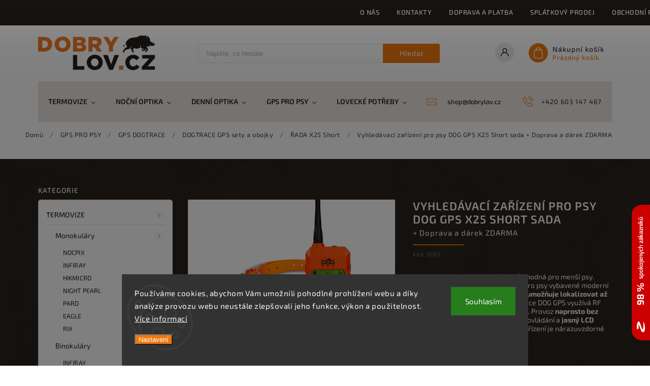

--- FILE ---
content_type: text/html; charset=utf-8
request_url: https://www.dobrylov.cz/vyhledavaci-zarizeni-pro-psy-dog-gps-x25-short/
body_size: 37120
content:
<!doctype html><html lang="cs" dir="ltr" class="header-background-light external-fonts-loaded"><head><meta charset="utf-8" /><meta name="viewport" content="width=device-width,initial-scale=1" /><title>Vyhledávací zařízení pro psy DOG GPS X25 Short sada</title><link rel="preconnect" href="https://cdn.myshoptet.com" /><link rel="dns-prefetch" href="https://cdn.myshoptet.com" /><link rel="preload" href="https://cdn.myshoptet.com/prj/dist/master/cms/libs/jquery/jquery-1.11.3.min.js" as="script" /><link href="https://cdn.myshoptet.com/prj/dist/master/cms/templates/frontend_templates/shared/css/font-face/exo-2.css" rel="stylesheet"><script>
dataLayer = [];
dataLayer.push({'shoptet' : {
    "pageId": 1338,
    "pageType": "productDetail",
    "currency": "CZK",
    "currencyInfo": {
        "decimalSeparator": ",",
        "exchangeRate": 1,
        "priceDecimalPlaces": 0,
        "symbol": "K\u010d",
        "symbolLeft": 0,
        "thousandSeparator": " "
    },
    "language": "cs",
    "projectId": 546134,
    "product": {
        "id": 10917,
        "guid": "78f68c12-a403-11ee-b684-d216876cc7a6",
        "hasVariants": false,
        "codes": [
            {
                "code": 10917
            }
        ],
        "code": "10917",
        "name": "Vyhled\u00e1vac\u00ed za\u0159\u00edzen\u00ed pro psy DOG GPS X25 Short sada  + Doprava a d\u00e1rek ZDARMA",
        "appendix": "+ Doprava a d\u00e1rek ZDARMA",
        "weight": 0,
        "manufacturerGuid": "1EF5334D74166EB49D65DA0BA3DED3EE",
        "currentCategory": "GPS PRO PSY | GPS DOGTRACE | DOGTRACE GPS sety a obojky | \u0158ADA X25 Short",
        "currentCategoryGuid": "59405017-a30b-11ee-9337-8647f5da9d6f",
        "defaultCategory": "GPS PRO PSY | GPS DOGTRACE | DOGTRACE GPS sety a obojky | \u0158ADA X25 Short",
        "defaultCategoryGuid": "59405017-a30b-11ee-9337-8647f5da9d6f",
        "currency": "CZK",
        "priceWithVat": 11999
    },
    "stocks": [
        {
            "id": "ext",
            "title": "Sklad",
            "isDeliveryPoint": 0,
            "visibleOnEshop": 1
        }
    ],
    "cartInfo": {
        "id": null,
        "freeShipping": false,
        "freeShippingFrom": 5000,
        "leftToFreeGift": {
            "formattedPrice": "0 K\u010d",
            "priceLeft": 0
        },
        "freeGift": false,
        "leftToFreeShipping": {
            "priceLeft": 5000,
            "dependOnRegion": 0,
            "formattedPrice": "5 000 K\u010d"
        },
        "discountCoupon": [],
        "getNoBillingShippingPrice": {
            "withoutVat": 0,
            "vat": 0,
            "withVat": 0
        },
        "cartItems": [],
        "taxMode": "ORDINARY"
    },
    "cart": [],
    "customer": {
        "priceRatio": 1,
        "priceListId": 1,
        "groupId": null,
        "registered": false,
        "mainAccount": false
    }
}});
dataLayer.push({'cookie_consent' : {
    "marketing": "denied",
    "analytics": "denied"
}});
document.addEventListener('DOMContentLoaded', function() {
    shoptet.consent.onAccept(function(agreements) {
        if (agreements.length == 0) {
            return;
        }
        dataLayer.push({
            'cookie_consent' : {
                'marketing' : (agreements.includes(shoptet.config.cookiesConsentOptPersonalisation)
                    ? 'granted' : 'denied'),
                'analytics': (agreements.includes(shoptet.config.cookiesConsentOptAnalytics)
                    ? 'granted' : 'denied')
            },
            'event': 'cookie_consent'
        });
    });
});
</script>
<meta property="og:type" content="website"><meta property="og:site_name" content="dobrylov.cz"><meta property="og:url" content="https://www.dobrylov.cz/vyhledavaci-zarizeni-pro-psy-dog-gps-x25-short/"><meta property="og:title" content="Vyhledávací zařízení pro psy DOG GPS X25 Short sada"><meta name="author" content="DOBRYLOV.CZ"><meta name="web_author" content="Shoptet.cz"><meta name="dcterms.rightsHolder" content="www.dobrylov.cz"><meta name="robots" content="index,follow"><meta property="og:image" content="https://cdn.myshoptet.com/usr/www.dobrylov.cz/user/shop/big/10917_vyhledavaci-zarizeni-pro-psy-dog-gps-x25-short-sada.jpg?658af30e"><meta property="og:description" content="Vyhledávací a výcvikové zařízení pro psy DOG GPS X25, gps sledovací sada pro malé psy gps obojek na psa, gps sledovací obojek, gps výcvikový obojek"><meta name="description" content="Vyhledávací a výcvikové zařízení pro psy DOG GPS X25, gps sledovací sada pro malé psy gps obojek na psa, gps sledovací obojek, gps výcvikový obojek"><meta property="product:price:amount" content="11999"><meta property="product:price:currency" content="CZK"><style>:root {--color-primary: #EF790E;--color-primary-h: 29;--color-primary-s: 89%;--color-primary-l: 50%;--color-primary-hover: #68de81;--color-primary-hover-h: 133;--color-primary-hover-s: 64%;--color-primary-hover-l: 64%;--color-secondary: #000000;--color-secondary-h: 0;--color-secondary-s: 0%;--color-secondary-l: 0%;--color-secondary-hover: #EF790E;--color-secondary-hover-h: 29;--color-secondary-hover-s: 89%;--color-secondary-hover-l: 50%;--color-tertiary: #ffc807;--color-tertiary-h: 47;--color-tertiary-s: 100%;--color-tertiary-l: 51%;--color-tertiary-hover: #ffbb00;--color-tertiary-hover-h: 44;--color-tertiary-hover-s: 100%;--color-tertiary-hover-l: 50%;--color-header-background: #ffffff;--template-font: "Exo 2";--template-headings-font: "Exo 2";--header-background-url: url("[data-uri]");--cookies-notice-background: #1A1937;--cookies-notice-color: #F8FAFB;--cookies-notice-button-hover: #f5f5f5;--cookies-notice-link-hover: #27263f;--templates-update-management-preview-mode-content: "Náhled aktualizací šablony je aktivní pro váš prohlížeč."}</style>
    <script>var shoptet = shoptet || {};</script>
    <script src="https://cdn.myshoptet.com/prj/dist/master/shop/dist/main-3g-header.js.27c4444ba5dd6be3416d.js"></script>
<!-- User include --><!-- service 627(275) html code header -->
<script src="https://ajax.googleapis.com/ajax/libs/webfont/1.6.26/webfont.js"></script>
<link rel="stylesheet" href="https://cdnjs.cloudflare.com/ajax/libs/twitter-bootstrap/4.4.1/css/bootstrap-grid.min.css" />
<link rel="stylesheet" href="https://code.jquery.com/ui/1.12.0/themes/smoothness/jquery-ui.css" />
<link rel="stylesheet" href="https://cdn.myshoptet.com/usr/shoptet.tomashlad.eu/user/documents/extras/shoptet-font/font.css"/>
<link rel="stylesheet" href="https://cdn.myshoptet.com/usr/shoptet.tomashlad.eu/user/documents/extras/rubin/animate.css">
<link href="https://fonts.googleapis.com/css?family=Poppins:300,400,500,600,700,800&display=swap&subset=latin-ext" rel="stylesheet">
<link rel="stylesheet" href="https://cdn.jsdelivr.net/npm/slick-carousel@1.8.1/slick/slick.css" />
<link rel="stylesheet" href="https://cdn.myshoptet.com/usr/shoptet.tomashlad.eu/user/documents/extras/rubin/screen.css?v0133"/>

<style>
textarea.form-control {
    border-radius: 15px;
    font-family: 'Exo 2', sans-serif;
}
body {font-family: 'Exo 2', sans-serif;}
.button, .products .product button, .products .product .btn, .btn.btn-primary, .flags .flag.flag-new, .welcome-wrapper h1:before, input[type="checkbox"]:checked:after, .cart-table .related .cart-related-button .btn, .ordering-process .cart-content.checkout-box-wrapper,  .ordering-process .checkout-box, .top-navigation-bar .nav-part .top-navigation-tools .top-nav-button-account, .ordering-process .cart-empty .col-md-4 .cart-content, .customer-page #content table thead, .in-objednavky #content table thead, .in-klient-hodnoceni #content table thead, .in-klient-diskuze #content table thead, .ui-slider-horizontal .ui-slider-range {
background-color: #EF790E;
}
.flags .flag.flag-new:after {border-left-color:  #EF790E;}
.product-top .add-to-cart button:hover, .add-to-cart-button.btn:hover, .cart-content .next-step .btn:hover {background: #EF790E;}

.add-to-cart-button.btn, .flags .flag-discount, .cart-content .next-step .btn {
    background:  #68de81;
}

a {color: #222222;}
.content-wrapper p a, .product-top .price-line .price-final, .subcategories li a:hover, .category-header input[type="radio"] + label:hover,  .ui-slider-horizontal .ui-slider-handle, .product-top .price-line .price-fina, .shp-tabs .shp-tab-link:hover, .type-detail .tab-content .detail-parameters th a, .type-detail .tab-content .detail-parameters td a, #header .top-navigation-contacts .project-phone:before, #header .top-navigation-contacts .project-email:before, .product-top .p-detail-info > div a, .sidebar .filters-wrapper .toggle-filters {
color: #EF790E;
}
#checkoutContent .cart-content .box .form-group .btn, .sidebar .box.client-center-box ul .logout a, .stars a.star::before, .stars span.star::before {
color: #EF790E !important;
}
a:hover, #header .navigation-buttons .btn .cart-price, .products .product .ratings-wrapper .stars .star, .product-top .p-detail-info .stars-wrapper .stars .star, .products .product .prices .price-final strong, .hp-middle-banner .middle-banner-caption h2, ol.top-products li a strong, .categories .topic.active > a, .categories ul.expanded li.active a, .product-top .p-detail-info > div:last-child a, ol.cart-header li.active strong span, ol.cart-header li.completed a span, #checkoutSidebar .next-step .next-step-back, ul.manufacturers h2  {
color: #EF790E;
}
button, .button, .btn, .btn-primary, #header .navigation-buttons .btn:before, .user-action-tabs li.active a::after, .category-header input[type="radio"]:checked + label, .shp-tabs-holder ul.shp-tabs li.active a {
cursor: pointer;
background-color: #EF790E;
color: #fff;
}
button:hover, .button:hover, .btn:hover, .btn-primary:hover, .products .product .btn:hover {
background-color: #000000;
color: #fff;
}
.user-action-tabs li.active a::before, input[type="checkbox"]:checked:before, input[type="checkbox"]:checked + label::before, input[type="radio"]:checked + label::before, .sidebar .box.client-center-box ul .logout a, .sidebar .filters-wrapper .toggle-filters {
  border-color: #EF790E;
}
#carousel .carousel-slide-caption h2:before,
.h4::after, .content h4::after, .category-title::after, .p-detail-inner h1::after, h1:after, article h1::after, h4.homepage-group-title::after, .h4.homepage-group-title::after, footer h4:before, .products-related-header:after, ol.cart-header li.active strong span::before, ol.cart-header li.completed a span::before, input[type="checkbox"]:checked + label::after, input[type="radio"]:checked + label::after, .latest-contribution-wrapper h2:before {
background: #EF790E;
}
.next-to-carousel-banners .banner-wrapper .small-banner:hover .icon-box {
background: #EF790E;
border-color: #EF790E;
}
.sidebar .box-poll .poll-result > div {
border-color: #EF790E;
background-color: #EF790E;
}
.p-image-wrapper .flags-extra .flag.flag.flag-discount, .flags-extra .flag.flag.flag-discount {
background: #68de81 !important;
}
@media only screen and (max-width: 768px) {
.top-navigation-bar .nav-part .responsive-tools a[data-target="navigation"] {
background: #EF790E;
}
}
@media screen and (max-width: 767px) {
body.template-11.mobile-header-version-1 #dklabBanplusNadHlavickou {
position: relative;
top: 90px !important;
z-index: 2;
}
}
footer .news-item-widget h5 a {color:#909090 !important}
</style>
<link rel="stylesheet" href="https://cdn.myshoptet.com/usr/rubin.shoptetak.cz/user/documents/rubin2.css?v1"/>
<style>.top-navigation-bar .top-navigation-menu {overflow: hidden;}</style>
<style>
.wrong-template {
    text-align: center;
    padding: 30px;
    background: #000;
    color: #fff;
    font-size: 20px;
    position: fixed;
    width: 100%;
    height: 100%;
    z-index: 99999999;
    top: 0;
    left: 0;
    padding-top: 20vh;
}
.wrong-template span {
    display: block;
    font-size: 15px;
    margin-top: 25px;
    opacity: 0.7;
}
.wrong-template span a {color: #fff; text-decoration: underline;}
footer .custom-footer > div.newsletter form .consents-first {max-width: 100%;}

@media (max-width: 480px) {
.form-control {font-size: 16px;}
}
form#formAffiliateLogin .password-helper {margin-top: 15px;}
form#formAffiliateLogin .password-helper a {display: block; margin-bottom: 5px;}
.ordering-process .next-step-back {color:black !important;background:transparent !important;font-size:14px !important;}

</style>

<style>
.quantity button .decrease__sign {display: none;}
@media only screen and (max-width: 767px) {
html[lang="de"] .products-block.products .product button, .products-block.products .product .btn {width: 100% !important;padding:0px 5px;}
}
.co-shipping-address .form-group strong {padding-right:10px;}
.advanced-parameter-inner img, .cart-widget-product-image img, .search-whisperer img {height:auto;}
.advancedOrder__buttons {display: flex;align-items: center;justify-content: center;}
.advancedOrder__buttons .next-step-back {
width: auto;
min-width: 80px;
border-radius: 4px;
height: 38px;
border: none;
display: flex !important;
color: #EF790E;
font-weight: 300;
align-items: center;
justify-content: center;
text-decoration: none;
transition: 0.3s;
font-size: 1.1em;
letter-spacing: 1px;
line-height: 40px;
font-family: 'Poppins';
padding: 0 15px;
margin-right: 15px;
background: transparent;
border: 1px solid #EF790E;
}
.advancedOrder__buttons .next-step-back:hover {background: #f2f2f2;}
@media (max-width: 768px) {
.advancedOrder__buttons .next-step-back {margin: 0 auto;padding: 0 10px;line-height: 1em;}
}
img {height:auto;}
.news-wrapper .news-item .image img, .blog-wrapper .news-item .image img {object-fit:cover;}
.products-top-wrapper .toggle-top-products {border: none;}
</style>

<!-- api 473(125) html code header -->

                <style>
                    #order-billing-methods .radio-wrapper[data-guid="21030dbc-c41d-11ed-9510-b8ca3a6063f8"]:not(.cgapplepay), #order-billing-methods .radio-wrapper[data-guid="21102fff-c41d-11ed-9510-b8ca3a6063f8"]:not(.cggooglepay) {
                        display: none;
                    }
                </style>
                <script type="text/javascript">
                    document.addEventListener('DOMContentLoaded', function() {
                        if (getShoptetDataLayer('pageType') === 'billingAndShipping') {
                            
                try {
                    if (window.ApplePaySession && window.ApplePaySession.canMakePayments()) {
                        document.querySelector('#order-billing-methods .radio-wrapper[data-guid="21030dbc-c41d-11ed-9510-b8ca3a6063f8"]').classList.add('cgapplepay');
                    }
                } catch (err) {} 
            
                            
                const cgBaseCardPaymentMethod = {
                        type: 'CARD',
                        parameters: {
                            allowedAuthMethods: ["PAN_ONLY", "CRYPTOGRAM_3DS"],
                            allowedCardNetworks: [/*"AMEX", "DISCOVER", "INTERAC", "JCB",*/ "MASTERCARD", "VISA"]
                        }
                };
                
                function cgLoadScript(src, callback)
                {
                    var s,
                        r,
                        t;
                    r = false;
                    s = document.createElement('script');
                    s.type = 'text/javascript';
                    s.src = src;
                    s.onload = s.onreadystatechange = function() {
                        if ( !r && (!this.readyState || this.readyState == 'complete') )
                        {
                            r = true;
                            callback();
                        }
                    };
                    t = document.getElementsByTagName('script')[0];
                    t.parentNode.insertBefore(s, t);
                } 
                
                function cgGetGoogleIsReadyToPayRequest() {
                    return Object.assign(
                        {},
                        {
                            apiVersion: 2,
                            apiVersionMinor: 0
                        },
                        {
                            allowedPaymentMethods: [cgBaseCardPaymentMethod]
                        }
                    );
                }

                function onCgGooglePayLoaded() {
                    let paymentsClient = new google.payments.api.PaymentsClient({environment: 'PRODUCTION'});
                    paymentsClient.isReadyToPay(cgGetGoogleIsReadyToPayRequest()).then(function(response) {
                        if (response.result) {
                            document.querySelector('#order-billing-methods .radio-wrapper[data-guid="21102fff-c41d-11ed-9510-b8ca3a6063f8"]').classList.add('cggooglepay');	 	 	 	 	 
                        }
                    })
                    .catch(function(err) {});
                }
                
                cgLoadScript('https://pay.google.com/gp/p/js/pay.js', onCgGooglePayLoaded);
            
                        }
                    });
                </script> 
                
<!-- project html code header -->
<style>
.products-block.products .product .flags, .products-block.products .product .image{text-decoration:none !important;}
@media (min-width:600px) and (max-width: 767px) {
.benefitBanner .benefitBanner__item .benefitBanner__picture {  margin-right: 0;  margin-bottom: 15px;}
.benefitBanner .benefitBanner__item {
    min-width: 25% !important;
    margin-bottom: 20px !important;
    width: 25% !important;
    text-align: center;
}
}
@media(max-width:600px){
.benefitBanner .benefitBanner__item .benefitBanner__picture {  margin-right: 0;  margin-bottom: 15px;}
.benefitBanner .benefitBanner__item{flex-direction: column;}
}



@media(max-width:767px){
.flags {  padding-top: 0 !important;}
.type-index .benefitBanner {   margin: 40px 0 40px 0 !important;}
.body-banners{display:none !important;}
.flag-testovaci-priznak, .flag-doprava-zdarma{font-size:0 !important; text-decoration:none !important;  pointer-events: none;
  cursor: default; text-decoration: none;}
.flag-testovaci-priznak, .flag-doprava-zdarma {
    text-indent: -9999px;white-space: nowrap;
}
.flags .flag{margin-right:5px;}
.flag-testovaci-priznak:after, .flag-doprava-zdarma:after {
    font-size: 8px !important;
    padding-left: 0px !important;
}
.flag-testovaci-priznak:before, .flag-doprava-zdarma:before {
    background-size: 7px 7px !important;
    width: 7px !important;
    height: 7px !important;
    margin-top: 0;
    line-height: 120%;
    background-position: center !important;
}
.products-block.products .product .flags {
    order: 1;
    position: relative;
    display: flex;
    flex-wrap: wrap;
}
.flags .flag {
    font-size: 8px;
    line-height: 12px !important;
    width: fit-content;
    height: 17px !important;
    padding: 2px !important;
    float: left;
      pointer-events: none;
  cursor: default;
  text-decoration: none;
}
.products-block.products .product a img{order:2;}
.products-block.products .product .image { display: flex; flex-direction: column;}
}
@media(min-width:767px) {.flags .flag {  font-size: 7px !important;}}
.benefitBanner{margin-top:40px !important;}}
</style>
<link rel="stylesheet" href="/user/documents/upload/style-final4.css">
<link rel="stylesheet" href="/user/documents/upload/glightbox.css">

<script>
document.addEventListener("DOMContentLoaded", function() {
    var body = document.querySelector("body");
    var souv = document.querySelector('body .products-related-header');

    
if (body.classList.contains("type-index")) {    
const header3 = document.querySelector('.content .homepage-products-heading-2');
const products3 = document.querySelector('.content #products-2');
const wrapper3 = document.createElement('div');
wrapper3.classList.add('wrapper-class3'); 
header3.insertAdjacentElement('beforebegin', wrapper3);
wrapper3.appendChild(header3);
wrapper3.appendChild(products3);
}

else if (body.classList.contains("type-product") && (!souv)) {

const header2 = document.querySelector('.p-detail .p-info-wrapper .detail-parameters');
const products2 = document.querySelector('.p-detail .p-info-wrapper .add-to-cart');
const wrapper2 = document.createElement('div');
wrapper2.classList.add('wrapper-class2');
header2.insertAdjacentElement('beforebegin', wrapper2);
wrapper2.appendChild(header2);
wrapper2.appendChild(products2);

    }
    else {
        // kód pro všechny ostatní stránky
    }
});
</script>
<!-- /User include --><link rel="shortcut icon" href="/favicon.ico" type="image/x-icon" /><link rel="canonical" href="https://www.dobrylov.cz/vyhledavaci-zarizeni-pro-psy-dog-gps-x25-short/" /></head><body class="desktop id-1338 in-rada-x25-short template-11 type-product type-detail multiple-columns-body columns-mobile-2 columns-3 blank-mode blank-mode-css ums_forms_redesign--off ums_a11y_category_page--on ums_discussion_rating_forms--off ums_flags_display_unification--on ums_a11y_login--on mobile-header-version-1">
        <div id="fb-root"></div>
        <script>
            window.fbAsyncInit = function() {
                FB.init({
                    autoLogAppEvents : true,
                    xfbml            : true,
                    version          : 'v24.0'
                });
            };
        </script>
        <script async defer crossorigin="anonymous" src="https://connect.facebook.net/cs_CZ/sdk.js#xfbml=1&version=v24.0"></script>    <div class="siteCookies siteCookies--bottom siteCookies--dark js-siteCookies" role="dialog" data-testid="cookiesPopup" data-nosnippet>
        <div class="siteCookies__form">
            <div class="siteCookies__content">
                <div class="siteCookies__text">
                    Používáme cookies, abychom Vám umožnili pohodlné prohlížení webu a díky analýze provozu webu neustále zlepšovali jeho funkce, výkon a použitelnost. <a href="/podminky-ochrany-osobnich-udaju/" target="_blank" rel="noopener noreferrer">Více informací</a>
                </div>
                <p class="siteCookies__links">
                    <button class="siteCookies__link js-cookies-settings" aria-label="Nastavení cookies" data-testid="cookiesSettings">Nastavení</button>
                </p>
            </div>
            <div class="siteCookies__buttonWrap">
                                <button class="siteCookies__button js-cookiesConsentSubmit" value="all" aria-label="Přijmout cookies" data-testid="buttonCookiesAccept">Souhlasím</button>
            </div>
        </div>
        <script>
            document.addEventListener("DOMContentLoaded", () => {
                const siteCookies = document.querySelector('.js-siteCookies');
                document.addEventListener("scroll", shoptet.common.throttle(() => {
                    const st = document.documentElement.scrollTop;
                    if (st > 1) {
                        siteCookies.classList.add('siteCookies--scrolled');
                    } else {
                        siteCookies.classList.remove('siteCookies--scrolled');
                    }
                }, 100));
            });
        </script>
    </div>
<a href="#content" class="skip-link sr-only">Přejít na obsah</a><div class="overall-wrapper"><div class="user-action"><div class="container">
    <div class="user-action-in">
                    <div id="login" class="user-action-login popup-widget login-widget" role="dialog" aria-labelledby="loginHeading">
        <div class="popup-widget-inner">
                            <h2 id="loginHeading">Přihlášení k vašemu účtu</h2><div id="customerLogin"><form action="/action/Customer/Login/" method="post" id="formLoginIncluded" class="csrf-enabled formLogin" data-testid="formLogin"><input type="hidden" name="referer" value="" /><div class="form-group"><div class="input-wrapper email js-validated-element-wrapper no-label"><input type="email" name="email" class="form-control" autofocus placeholder="E-mailová adresa (např. jan@novak.cz)" data-testid="inputEmail" autocomplete="email" required /></div></div><div class="form-group"><div class="input-wrapper password js-validated-element-wrapper no-label"><input type="password" name="password" class="form-control" placeholder="Heslo" data-testid="inputPassword" autocomplete="current-password" required /><span class="no-display">Nemůžete vyplnit toto pole</span><input type="text" name="surname" value="" class="no-display" /></div></div><div class="form-group"><div class="login-wrapper"><button type="submit" class="btn btn-secondary btn-text btn-login" data-testid="buttonSubmit">Přihlásit se</button><div class="password-helper"><a href="/registrace/" data-testid="signup" rel="nofollow">Nová registrace</a><a href="/klient/zapomenute-heslo/" rel="nofollow">Zapomenuté heslo</a></div></div></div><div class="social-login-buttons"><div class="social-login-buttons-divider"><span>nebo</span></div><div class="form-group"><a href="/action/Social/login/?provider=Seznam" class="login-btn seznam" rel="nofollow"><span class="login-seznam-icon"></span><strong>Přihlásit se přes Seznam</strong></a></div></div></form>
</div>                    </div>
    </div>

                            <div id="cart-widget" class="user-action-cart popup-widget cart-widget loader-wrapper" data-testid="popupCartWidget" role="dialog" aria-hidden="true">
    <div class="popup-widget-inner cart-widget-inner place-cart-here">
        <div class="loader-overlay">
            <div class="loader"></div>
        </div>
    </div>

    <div class="cart-widget-button">
        <a href="/kosik/" class="btn btn-conversion" id="continue-order-button" rel="nofollow" data-testid="buttonNextStep">Pokračovat do košíku</a>
    </div>
</div>
            </div>
</div>
</div><div class="top-navigation-bar" data-testid="topNavigationBar">

    <div class="container">

        <div class="top-navigation-contacts">
            <strong>Zákaznická podpora:</strong><a href="tel:+420603147467" class="project-phone" aria-label="Zavolat na +420603147467" data-testid="contactboxPhone"><span>+420 603 147 467</span></a><a href="mailto:shop@dobrylov.cz" class="project-email" data-testid="contactboxEmail"><span>shop@dobrylov.cz</span></a>        </div>

                            <div class="top-navigation-menu">
                <div class="top-navigation-menu-trigger"></div>
                <ul class="top-navigation-bar-menu">
                                            <li class="top-navigation-menu-item-711">
                            <a href="/o-nas/">O nás</a>
                        </li>
                                            <li class="top-navigation-menu-item-29">
                            <a href="/kontakty/">Kontakty</a>
                        </li>
                                            <li class="top-navigation-menu-item-714">
                            <a href="/doprava-a-platba/">Doprava a platba</a>
                        </li>
                                            <li class="top-navigation-menu-item-1101">
                            <a href="/splatkovy-prodej/">Splátkový prodej</a>
                        </li>
                                            <li class="top-navigation-menu-item-39">
                            <a href="/obchodni-podminky/">Obchodní podmínky</a>
                        </li>
                                            <li class="top-navigation-menu-item-708">
                            <a href="/prohlaseni-o-cookies/">Prohlášení o cookies</a>
                        </li>
                                            <li class="top-navigation-menu-item-691">
                            <a href="/podminky-ochrany-osobnich-udaju/">Podmínky ochrany osobních údajů </a>
                        </li>
                                    </ul>
                <ul class="top-navigation-bar-menu-helper"></ul>
            </div>
        
        <div class="top-navigation-tools">
            <div class="responsive-tools">
                <a href="#" class="toggle-window" data-target="search" aria-label="Hledat" data-testid="linkSearchIcon"></a>
                                                            <a href="#" class="toggle-window" data-target="login"></a>
                                                    <a href="#" class="toggle-window" data-target="navigation" aria-label="Menu" data-testid="hamburgerMenu"></a>
            </div>
                        <button class="top-nav-button top-nav-button-login toggle-window" type="button" data-target="login" aria-haspopup="dialog" aria-controls="login" aria-expanded="false" data-testid="signin"><span>Přihlášení</span></button>        </div>

    </div>

</div>
<header id="header"><div class="container navigation-wrapper">
    <div class="header-top">
        <div class="site-name-wrapper">
            <div class="site-name"><a href="/" data-testid="linkWebsiteLogo"><img src="https://cdn.myshoptet.com/usr/www.dobrylov.cz/user/logos/full_color0.png" alt="DOBRYLOV.CZ" fetchpriority="low" /></a></div>        </div>
        <div class="search" itemscope itemtype="https://schema.org/WebSite">
            <meta itemprop="headline" content="ŘADA X25 Short"/><meta itemprop="url" content="https://www.dobrylov.cz"/><meta itemprop="text" content="Vyhledávací a výcvikové zařízení pro psy DOG GPS X25, gps sledovací sada pro malé psy gps obojek na psa, gps sledovací obojek, gps výcvikový obojek"/>            <form action="/action/ProductSearch/prepareString/" method="post"
    id="formSearchForm" class="search-form compact-form js-search-main"
    itemprop="potentialAction" itemscope itemtype="https://schema.org/SearchAction" data-testid="searchForm">
    <fieldset>
        <meta itemprop="target"
            content="https://www.dobrylov.cz/vyhledavani/?string={string}"/>
        <input type="hidden" name="language" value="cs"/>
        
            
<input
    type="search"
    name="string"
        class="query-input form-control search-input js-search-input"
    placeholder="Napište, co hledáte"
    autocomplete="off"
    required
    itemprop="query-input"
    aria-label="Vyhledávání"
    data-testid="searchInput"
>
            <button type="submit" class="btn btn-default" data-testid="searchBtn">Hledat</button>
        
    </fieldset>
</form>
        </div>
        <div class="navigation-buttons">
                
    <a href="/kosik/" class="btn btn-icon toggle-window cart-count" data-target="cart" data-hover="true" data-redirect="true" data-testid="headerCart" rel="nofollow" aria-haspopup="dialog" aria-expanded="false" aria-controls="cart-widget">
        
                <span class="sr-only">Nákupní košík</span>
        
            <span class="cart-price visible-lg-inline-block" data-testid="headerCartPrice">
                                    Prázdný košík                            </span>
        
    
            </a>
        </div>
    </div>
    <nav id="navigation" aria-label="Hlavní menu" data-collapsible="true"><div class="navigation-in menu"><ul class="menu-level-1" role="menubar" data-testid="headerMenuItems"><li class="menu-item-1002 ext" role="none"><a href="/termovize/" data-testid="headerMenuItem" role="menuitem" aria-haspopup="true" aria-expanded="false"><b>TERMOVIZE</b><span class="submenu-arrow"></span></a><ul class="menu-level-2" aria-label="TERMOVIZE" tabindex="-1" role="menu"><li class="menu-item-1008 has-third-level" role="none"><a href="/monokulary/" class="menu-image" data-testid="headerMenuItem" tabindex="-1" aria-hidden="true"><img src="data:image/svg+xml,%3Csvg%20width%3D%22140%22%20height%3D%22100%22%20xmlns%3D%22http%3A%2F%2Fwww.w3.org%2F2000%2Fsvg%22%3E%3C%2Fsvg%3E" alt="" aria-hidden="true" width="140" height="100"  data-src="https://cdn.myshoptet.com/usr/www.dobrylov.cz/user/categories/thumb/produkt_foto_monokulary_2023.jpg" fetchpriority="low" /></a><div><a href="/monokulary/" data-testid="headerMenuItem" role="menuitem"><span>Monokuláry</span></a>
                                                    <ul class="menu-level-3" role="menu">
                                                                    <li class="menu-item-1395" role="none">
                                        <a href="/nocpix-2/" data-testid="headerMenuItem" role="menuitem">
                                            NOCPIX</a>,                                    </li>
                                                                    <li class="menu-item-1071" role="none">
                                        <a href="/infiray/" data-testid="headerMenuItem" role="menuitem">
                                            INFIRAY</a>,                                    </li>
                                                                    <li class="menu-item-1080" role="none">
                                        <a href="/hikmicro/" data-testid="headerMenuItem" role="menuitem">
                                            HIKMICRO</a>,                                    </li>
                                                                    <li class="menu-item-1065" role="none">
                                        <a href="/night-pearl/" data-testid="headerMenuItem" role="menuitem">
                                            NIGHT PEARL</a>,                                    </li>
                                                                    <li class="menu-item-1074" role="none">
                                        <a href="/pard/" data-testid="headerMenuItem" role="menuitem">
                                            PARD</a>,                                    </li>
                                                                    <li class="menu-item-1209" role="none">
                                        <a href="/eagle-2/" data-testid="headerMenuItem" role="menuitem">
                                            EAGLE</a>,                                    </li>
                                                                    <li class="menu-item-1422" role="none">
                                        <a href="/rix-2/" data-testid="headerMenuItem" role="menuitem">
                                            RIX</a>                                    </li>
                                                            </ul>
                        </div></li><li class="menu-item-1169 has-third-level" role="none"><a href="/binokulary/" class="menu-image" data-testid="headerMenuItem" tabindex="-1" aria-hidden="true"><img src="data:image/svg+xml,%3Csvg%20width%3D%22140%22%20height%3D%22100%22%20xmlns%3D%22http%3A%2F%2Fwww.w3.org%2F2000%2Fsvg%22%3E%3C%2Fsvg%3E" alt="" aria-hidden="true" width="140" height="100"  data-src="https://cdn.myshoptet.com/usr/www.dobrylov.cz/user/categories/thumb/binokulary_logo-1.jpg" fetchpriority="low" /></a><div><a href="/binokulary/" data-testid="headerMenuItem" role="menuitem"><span>Binokuláry</span></a>
                                                    <ul class="menu-level-3" role="menu">
                                                                    <li class="menu-item-1245" role="none">
                                        <a href="/infiray-4/" data-testid="headerMenuItem" role="menuitem">
                                            INFIRAY</a>,                                    </li>
                                                                    <li class="menu-item-1248" role="none">
                                        <a href="/hikmicro-4/" data-testid="headerMenuItem" role="menuitem">
                                            HIKMICRO</a>,                                    </li>
                                                                    <li class="menu-item-1398" role="none">
                                        <a href="/pard-7/" data-testid="headerMenuItem" role="menuitem">
                                            PARD</a>,                                    </li>
                                                                    <li class="menu-item-1428" role="none">
                                        <a href="/nocpix-4/" data-testid="headerMenuItem" role="menuitem">
                                            NOCPIX</a>                                    </li>
                                                            </ul>
                        </div></li><li class="menu-item-1005 has-third-level" role="none"><a href="/zamerovace/" class="menu-image" data-testid="headerMenuItem" tabindex="-1" aria-hidden="true"><img src="data:image/svg+xml,%3Csvg%20width%3D%22140%22%20height%3D%22100%22%20xmlns%3D%22http%3A%2F%2Fwww.w3.org%2F2000%2Fsvg%22%3E%3C%2Fsvg%3E" alt="" aria-hidden="true" width="140" height="100"  data-src="https://cdn.myshoptet.com/usr/www.dobrylov.cz/user/categories/thumb/kategorie_zamerovace_2023.jpg" fetchpriority="low" /></a><div><a href="/zamerovace/" data-testid="headerMenuItem" role="menuitem"><span>Zaměřovače</span></a>
                                                    <ul class="menu-level-3" role="menu">
                                                                    <li class="menu-item-1392" role="none">
                                        <a href="/nocpix/" data-testid="headerMenuItem" role="menuitem">
                                            NOCPIX</a>,                                    </li>
                                                                    <li class="menu-item-1086" role="none">
                                        <a href="/infiray-2/" data-testid="headerMenuItem" role="menuitem">
                                            INFIRAY</a>,                                    </li>
                                                                    <li class="menu-item-1095" role="none">
                                        <a href="/hikmicro-2/" data-testid="headerMenuItem" role="menuitem">
                                            HIKMICRO</a>,                                    </li>
                                                                    <li class="menu-item-1089" role="none">
                                        <a href="/night-pearl-2/" data-testid="headerMenuItem" role="menuitem">
                                            NIGHT PEARL</a>,                                    </li>
                                                                    <li class="menu-item-1092" role="none">
                                        <a href="/eagle/" data-testid="headerMenuItem" role="menuitem">
                                            EAGLE</a>,                                    </li>
                                                                    <li class="menu-item-1230" role="none">
                                        <a href="/pard-2/" data-testid="headerMenuItem" role="menuitem">
                                            PARD</a>,                                    </li>
                                                                    <li class="menu-item-1419" role="none">
                                        <a href="/rix/" data-testid="headerMenuItem" role="menuitem">
                                            RIX</a>                                    </li>
                                                            </ul>
                        </div></li><li class="menu-item-1011 has-third-level" role="none"><a href="/predsadky/" class="menu-image" data-testid="headerMenuItem" tabindex="-1" aria-hidden="true"><img src="data:image/svg+xml,%3Csvg%20width%3D%22140%22%20height%3D%22100%22%20xmlns%3D%22http%3A%2F%2Fwww.w3.org%2F2000%2Fsvg%22%3E%3C%2Fsvg%3E" alt="" aria-hidden="true" width="140" height="100"  data-src="https://cdn.myshoptet.com/usr/www.dobrylov.cz/user/categories/thumb/produkt_foto_predsadky_2023.jpg" fetchpriority="low" /></a><div><a href="/predsadky/" data-testid="headerMenuItem" role="menuitem"><span>Předsádky</span></a>
                                                    <ul class="menu-level-3" role="menu">
                                                                    <li class="menu-item-1212" role="none">
                                        <a href="/eagle-3/" data-testid="headerMenuItem" role="menuitem">
                                            EAGLE</a>,                                    </li>
                                                                    <li class="menu-item-1142" role="none">
                                        <a href="/hikmicro-3/" data-testid="headerMenuItem" role="menuitem">
                                            HIKMICRO</a>,                                    </li>
                                                                    <li class="menu-item-1206" role="none">
                                        <a href="/infiray-3/" data-testid="headerMenuItem" role="menuitem">
                                            INFIRAY</a>,                                    </li>
                                                                    <li class="menu-item-1215" role="none">
                                        <a href="/night-pearl-3/" data-testid="headerMenuItem" role="menuitem">
                                            NIGHT PEARL</a>,                                    </li>
                                                                    <li class="menu-item-1236" role="none">
                                        <a href="/pard-3/" data-testid="headerMenuItem" role="menuitem">
                                            PARD</a>,                                    </li>
                                                                    <li class="menu-item-1416" role="none">
                                        <a href="/nocpix-3/" data-testid="headerMenuItem" role="menuitem">
                                            NOCPIX</a>                                    </li>
                                                            </ul>
                        </div></li><li class="menu-item-1017" role="none"><a href="/doplnky/" class="menu-image" data-testid="headerMenuItem" tabindex="-1" aria-hidden="true"><img src="data:image/svg+xml,%3Csvg%20width%3D%22140%22%20height%3D%22100%22%20xmlns%3D%22http%3A%2F%2Fwww.w3.org%2F2000%2Fsvg%22%3E%3C%2Fsvg%3E" alt="" aria-hidden="true" width="140" height="100"  data-src="https://cdn.myshoptet.com/usr/www.dobrylov.cz/user/categories/thumb/ikona_ostatni_prislusenstvi.jpg" fetchpriority="low" /></a><div><a href="/doplnky/" data-testid="headerMenuItem" role="menuitem"><span>Doplňkové příslušenství</span></a>
                        </div></li></ul></li>
<li class="menu-item-1020 ext" role="none"><a href="/nocni-optika/" data-testid="headerMenuItem" role="menuitem" aria-haspopup="true" aria-expanded="false"><b>NOČNÍ OPTIKA</b><span class="submenu-arrow"></span></a><ul class="menu-level-2" aria-label="NOČNÍ OPTIKA" tabindex="-1" role="menu"><li class="menu-item-1023 has-third-level" role="none"><a href="/zamerovace-2/" class="menu-image" data-testid="headerMenuItem" tabindex="-1" aria-hidden="true"><img src="data:image/svg+xml,%3Csvg%20width%3D%22140%22%20height%3D%22100%22%20xmlns%3D%22http%3A%2F%2Fwww.w3.org%2F2000%2Fsvg%22%3E%3C%2Fsvg%3E" alt="" aria-hidden="true" width="140" height="100"  data-src="https://cdn.myshoptet.com/usr/www.dobrylov.cz/user/categories/thumb/foto_produkt_zamerovac_2023.jpg" fetchpriority="low" /></a><div><a href="/zamerovace-2/" data-testid="headerMenuItem" role="menuitem"><span>Zaměřovače</span></a>
                                                    <ul class="menu-level-3" role="menu">
                                                                    <li class="menu-item-1278" role="none">
                                        <a href="/infiray-5/" data-testid="headerMenuItem" role="menuitem">
                                            INFIRAY</a>,                                    </li>
                                                                    <li class="menu-item-1254" role="none">
                                        <a href="/hikmicro-6/" data-testid="headerMenuItem" role="menuitem">
                                            HIKMICRO</a>,                                    </li>
                                                                    <li class="menu-item-1257" role="none">
                                        <a href="/pard-4/" data-testid="headerMenuItem" role="menuitem">
                                            PARD</a>,                                    </li>
                                                                    <li class="menu-item-1263" role="none">
                                        <a href="/night-pearl-4/" data-testid="headerMenuItem" role="menuitem">
                                            NIGHT PEARL</a>,                                    </li>
                                                                    <li class="menu-item-1425" role="none">
                                        <a href="/rix-3/" data-testid="headerMenuItem" role="menuitem">
                                            RIX</a>                                    </li>
                                                            </ul>
                        </div></li><li class="menu-item-1026 has-third-level" role="none"><a href="/predsadky-2/" class="menu-image" data-testid="headerMenuItem" tabindex="-1" aria-hidden="true"><img src="data:image/svg+xml,%3Csvg%20width%3D%22140%22%20height%3D%22100%22%20xmlns%3D%22http%3A%2F%2Fwww.w3.org%2F2000%2Fsvg%22%3E%3C%2Fsvg%3E" alt="" aria-hidden="true" width="140" height="100"  data-src="https://cdn.myshoptet.com/usr/www.dobrylov.cz/user/categories/thumb/foto_produkt_predsadka_2023.jpg" fetchpriority="low" /></a><div><a href="/predsadky-2/" data-testid="headerMenuItem" role="menuitem"><span>Předsádky</span></a>
                                                    <ul class="menu-level-3" role="menu">
                                                                    <li class="menu-item-1251" role="none">
                                        <a href="/hikmicro-5/" data-testid="headerMenuItem" role="menuitem">
                                            HIKMICRO</a>,                                    </li>
                                                                    <li class="menu-item-1148" role="none">
                                        <a href="/prislusenstvi-5/" data-testid="headerMenuItem" role="menuitem">
                                            Příslušenství, objímky...</a>,                                    </li>
                                                                    <li class="menu-item-1382" role="none">
                                        <a href="/infiray-6/" data-testid="headerMenuItem" role="menuitem">
                                            INFIRAY</a>,                                    </li>
                                                                    <li class="menu-item-1389" role="none">
                                        <a href="/pard-6/" data-testid="headerMenuItem" role="menuitem">
                                            PARD</a>                                    </li>
                                                            </ul>
                        </div></li><li class="menu-item-1029 has-third-level" role="none"><a href="/zasadky/" class="menu-image" data-testid="headerMenuItem" tabindex="-1" aria-hidden="true"><img src="data:image/svg+xml,%3Csvg%20width%3D%22140%22%20height%3D%22100%22%20xmlns%3D%22http%3A%2F%2Fwww.w3.org%2F2000%2Fsvg%22%3E%3C%2Fsvg%3E" alt="" aria-hidden="true" width="140" height="100"  data-src="https://cdn.myshoptet.com/usr/www.dobrylov.cz/user/categories/thumb/pard_007s_1_0.jpg" fetchpriority="low" /></a><div><a href="/zasadky/" data-testid="headerMenuItem" role="menuitem"><span>Zasádky</span></a>
                                                    <ul class="menu-level-3" role="menu">
                                                                    <li class="menu-item-1413" role="none">
                                        <a href="/zasadky-2/" data-testid="headerMenuItem" role="menuitem">
                                            zasádky</a>,                                    </li>
                                                                    <li class="menu-item-1335" role="none">
                                        <a href="/prislusenstvi-7/" data-testid="headerMenuItem" role="menuitem">
                                            Příslušenství</a>                                    </li>
                                                            </ul>
                        </div></li><li class="menu-item-1032 has-third-level" role="none"><a href="/monokulary-2/" class="menu-image" data-testid="headerMenuItem" tabindex="-1" aria-hidden="true"><img src="data:image/svg+xml,%3Csvg%20width%3D%22140%22%20height%3D%22100%22%20xmlns%3D%22http%3A%2F%2Fwww.w3.org%2F2000%2Fsvg%22%3E%3C%2Fsvg%3E" alt="" aria-hidden="true" width="140" height="100"  data-src="https://cdn.myshoptet.com/usr/www.dobrylov.cz/user/categories/thumb/pardnv019_0_0.jpg" fetchpriority="low" /></a><div><a href="/monokulary-2/" data-testid="headerMenuItem" role="menuitem"><span>Monokuláry</span></a>
                                                    <ul class="menu-level-3" role="menu">
                                                                    <li class="menu-item-1269" role="none">
                                        <a href="/night-pearl-5/" data-testid="headerMenuItem" role="menuitem">
                                            NIGHT PEARL</a>,                                    </li>
                                                                    <li class="menu-item-1272" role="none">
                                        <a href="/pard-5/" data-testid="headerMenuItem" role="menuitem">
                                            PARD</a>,                                    </li>
                                                                    <li class="menu-item-1275" role="none">
                                        <a href="/hikmicro-7/" data-testid="headerMenuItem" role="menuitem">
                                            HIKMICRO</a>                                    </li>
                                                            </ul>
                        </div></li><li class="menu-item-1035" role="none"><a href="/binokulary-2/" class="menu-image" data-testid="headerMenuItem" tabindex="-1" aria-hidden="true"><img src="data:image/svg+xml,%3Csvg%20width%3D%22140%22%20height%3D%22100%22%20xmlns%3D%22http%3A%2F%2Fwww.w3.org%2F2000%2Fsvg%22%3E%3C%2Fsvg%3E" alt="" aria-hidden="true" width="140" height="100"  data-src="https://cdn.myshoptet.com/usr/www.dobrylov.cz/user/categories/thumb/nv900_0_0.jpg" fetchpriority="low" /></a><div><a href="/binokulary-2/" data-testid="headerMenuItem" role="menuitem"><span>Binokuláry</span></a>
                        </div></li><li class="menu-item-1038" role="none"><a href="/prislusenstvi-k-nocnimu-videni/" class="menu-image" data-testid="headerMenuItem" tabindex="-1" aria-hidden="true"><img src="data:image/svg+xml,%3Csvg%20width%3D%22140%22%20height%3D%22100%22%20xmlns%3D%22http%3A%2F%2Fwww.w3.org%2F2000%2Fsvg%22%3E%3C%2Fsvg%3E" alt="" aria-hidden="true" width="140" height="100"  data-src="https://cdn.myshoptet.com/usr/www.dobrylov.cz/user/categories/thumb/logo_kategorie_doplnky.jpg" fetchpriority="low" /></a><div><a href="/prislusenstvi-k-nocnimu-videni/" data-testid="headerMenuItem" role="menuitem"><span>Příslušenství k nočnímu vidění</span></a>
                        </div></li></ul></li>
<li class="menu-item-1041 ext" role="none"><a href="/denni-optika/" data-testid="headerMenuItem" role="menuitem" aria-haspopup="true" aria-expanded="false"><b>DENNÍ OPTIKA</b><span class="submenu-arrow"></span></a><ul class="menu-level-2" aria-label="DENNÍ OPTIKA" tabindex="-1" role="menu"><li class="menu-item-1044 has-third-level" role="none"><a href="/binokulary-3/" class="menu-image" data-testid="headerMenuItem" tabindex="-1" aria-hidden="true"><img src="data:image/svg+xml,%3Csvg%20width%3D%22140%22%20height%3D%22100%22%20xmlns%3D%22http%3A%2F%2Fwww.w3.org%2F2000%2Fsvg%22%3E%3C%2Fsvg%3E" alt="" aria-hidden="true" width="140" height="100"  data-src="https://cdn.myshoptet.com/usr/www.dobrylov.cz/user/categories/thumb/foto_produkt_binokular_2023.jpg" fetchpriority="low" /></a><div><a href="/binokulary-3/" data-testid="headerMenuItem" role="menuitem"><span>Binokuláry</span></a>
                                                    <ul class="menu-level-3" role="menu">
                                                                    <li class="menu-item-1287" role="none">
                                        <a href="/professor-optiken/" data-testid="headerMenuItem" role="menuitem">
                                            PROFESSOR OPTIKEN</a>,                                    </li>
                                                                    <li class="menu-item-1290" role="none">
                                        <a href="/sig-sauer/" data-testid="headerMenuItem" role="menuitem">
                                            SIG SAUER</a>,                                    </li>
                                                                    <li class="menu-item-1293" role="none">
                                        <a href="/alpen-optics/" data-testid="headerMenuItem" role="menuitem">
                                            ALPEN OPTICS</a>,                                    </li>
                                                                    <li class="menu-item-1431" role="none">
                                        <a href="/gpo-2/" data-testid="headerMenuItem" role="menuitem">
                                            GPO</a>                                    </li>
                                                            </ul>
                        </div></li><li class="menu-item-1047" role="none"><a href="/kolimatory/" class="menu-image" data-testid="headerMenuItem" tabindex="-1" aria-hidden="true"><img src="data:image/svg+xml,%3Csvg%20width%3D%22140%22%20height%3D%22100%22%20xmlns%3D%22http%3A%2F%2Fwww.w3.org%2F2000%2Fsvg%22%3E%3C%2Fsvg%3E" alt="" aria-hidden="true" width="140" height="100"  data-src="https://cdn.myshoptet.com/usr/www.dobrylov.cz/user/categories/thumb/sig_sauer_romeo5_0_0.jpg" fetchpriority="low" /></a><div><a href="/kolimatory/" data-testid="headerMenuItem" role="menuitem"><span>Kolimátory</span></a>
                        </div></li><li class="menu-item-1050 has-third-level" role="none"><a href="/puskohledy/" class="menu-image" data-testid="headerMenuItem" tabindex="-1" aria-hidden="true"><img src="data:image/svg+xml,%3Csvg%20width%3D%22140%22%20height%3D%22100%22%20xmlns%3D%22http%3A%2F%2Fwww.w3.org%2F2000%2Fsvg%22%3E%3C%2Fsvg%3E" alt="" aria-hidden="true" width="140" height="100"  data-src="https://cdn.myshoptet.com/usr/www.dobrylov.cz/user/categories/thumb/foto_produkt_puskohled_2023.jpg" fetchpriority="low" /></a><div><a href="/puskohledy/" data-testid="headerMenuItem" role="menuitem"><span>Puškohledy</span></a>
                                                    <ul class="menu-level-3" role="menu">
                                                                    <li class="menu-item-1281" role="none">
                                        <a href="/gpo/" data-testid="headerMenuItem" role="menuitem">
                                            GPO</a>,                                    </li>
                                                                    <li class="menu-item-1284" role="none">
                                        <a href="/night-pearl-6/" data-testid="headerMenuItem" role="menuitem">
                                            NIGHT PEARL</a>,                                    </li>
                                                                    <li class="menu-item-1347" role="none">
                                        <a href="/vector-optics/" data-testid="headerMenuItem" role="menuitem">
                                            VECTOR OPTICS</a>                                    </li>
                                                            </ul>
                        </div></li><li class="menu-item-1053" role="none"><a href="/dalkomery/" class="menu-image" data-testid="headerMenuItem" tabindex="-1" aria-hidden="true"><img src="data:image/svg+xml,%3Csvg%20width%3D%22140%22%20height%3D%22100%22%20xmlns%3D%22http%3A%2F%2Fwww.w3.org%2F2000%2Fsvg%22%3E%3C%2Fsvg%3E" alt="" aria-hidden="true" width="140" height="100"  data-src="https://cdn.myshoptet.com/usr/www.dobrylov.cz/user/categories/thumb/foto_produkt_dalkomer_2023.jpg" fetchpriority="low" /></a><div><a href="/dalkomery/" data-testid="headerMenuItem" role="menuitem"><span>Dálkoměry</span></a>
                        </div></li></ul></li>
<li class="menu-item-1056 ext" role="none"><a href="/gps-pro-psy/" data-testid="headerMenuItem" role="menuitem" aria-haspopup="true" aria-expanded="false"><b>GPS PRO PSY</b><span class="submenu-arrow"></span></a><ul class="menu-level-2" aria-label="GPS PRO PSY" tabindex="-1" role="menu"><li class="menu-item-741 has-third-level" role="none"><a href="/gps-garmin/" class="menu-image" data-testid="headerMenuItem" tabindex="-1" aria-hidden="true"><img src="data:image/svg+xml,%3Csvg%20width%3D%22140%22%20height%3D%22100%22%20xmlns%3D%22http%3A%2F%2Fwww.w3.org%2F2000%2Fsvg%22%3E%3C%2Fsvg%3E" alt="" aria-hidden="true" width="140" height="100"  data-src="https://cdn.myshoptet.com/usr/www.dobrylov.cz/user/categories/thumb/gps_garmin.jpg" fetchpriority="low" /></a><div><a href="/gps-garmin/" data-testid="headerMenuItem" role="menuitem"><span>GPS GARMIN</span></a>
                                                    <ul class="menu-level-3" role="menu">
                                                                    <li class="menu-item-1350" role="none">
                                        <a href="/gps-garmin-rada-t-tt/" data-testid="headerMenuItem" role="menuitem">
                                            GPS GARMIN řada T</a>,                                    </li>
                                                                    <li class="menu-item-1356" role="none">
                                        <a href="/gps-garmin-rada-k/" data-testid="headerMenuItem" role="menuitem">
                                            GPS GARMIN řada K</a>,                                    </li>
                                                                    <li class="menu-item-1362" role="none">
                                        <a href="/gps-prislusenstvi-garmin/" data-testid="headerMenuItem" role="menuitem">
                                            GPS příslušenství GARMIN</a>                                    </li>
                                                            </ul>
                        </div></li><li class="menu-item-732 has-third-level" role="none"><a href="/gps-dogtrace/" class="menu-image" data-testid="headerMenuItem" tabindex="-1" aria-hidden="true"><img src="data:image/svg+xml,%3Csvg%20width%3D%22140%22%20height%3D%22100%22%20xmlns%3D%22http%3A%2F%2Fwww.w3.org%2F2000%2Fsvg%22%3E%3C%2Fsvg%3E" alt="" aria-hidden="true" width="140" height="100"  data-src="https://cdn.myshoptet.com/usr/www.dobrylov.cz/user/categories/thumb/oficial_logo_0_0.jpg" fetchpriority="low" /></a><div><a href="/gps-dogtrace/" data-testid="headerMenuItem" role="menuitem"><span>GPS DOGTRACE</span></a>
                                                    <ul class="menu-level-3" role="menu">
                                                                    <li class="menu-item-735" role="none">
                                        <a href="/dogtrace-gps-sety-a-obojky/" data-testid="headerMenuItem" role="menuitem">
                                            DOGTRACE GPS sety a obojky</a>,                                    </li>
                                                                    <li class="menu-item-738" role="none">
                                        <a href="/dogtrace-prislusenstvi/" data-testid="headerMenuItem" role="menuitem">
                                            DOGTRACE příslušenství</a>,                                    </li>
                                                                    <li class="menu-item-1163" role="none">
                                        <a href="/nahradni-obojky-garmin/" data-testid="headerMenuItem" role="menuitem">
                                            Náhradní obojky</a>                                    </li>
                                                            </ul>
                        </div></li><li class="menu-item-723 has-third-level" role="none"><a href="/gps-tracker/" class="menu-image" data-testid="headerMenuItem" tabindex="-1" aria-hidden="true"><img src="data:image/svg+xml,%3Csvg%20width%3D%22140%22%20height%3D%22100%22%20xmlns%3D%22http%3A%2F%2Fwww.w3.org%2F2000%2Fsvg%22%3E%3C%2Fsvg%3E" alt="" aria-hidden="true" width="140" height="100"  data-src="https://cdn.myshoptet.com/usr/www.dobrylov.cz/user/categories/thumb/gps_tracker.jpg" fetchpriority="low" /></a><div><a href="/gps-tracker/" data-testid="headerMenuItem" role="menuitem"><span>GPS TRACKER</span></a>
                                                    <ul class="menu-level-3" role="menu">
                                                                    <li class="menu-item-726" role="none">
                                        <a href="/tracker-gps-obojky/" data-testid="headerMenuItem" role="menuitem">
                                            TRACKER GPS OBOJKY</a>,                                    </li>
                                                                    <li class="menu-item-729" role="none">
                                        <a href="/tracker-prislusenstvi/" data-testid="headerMenuItem" role="menuitem">
                                            TRACKER příslušenství</a>                                    </li>
                                                            </ul>
                        </div></li></ul></li>
<li class="menu-item-750 ext" role="none"><a href="/lovecke-potreby/" data-testid="headerMenuItem" role="menuitem" aria-haspopup="true" aria-expanded="false"><b>LOVECKÉ POTŘEBY</b><span class="submenu-arrow"></span></a><ul class="menu-level-2" aria-label="LOVECKÉ POTŘEBY" tabindex="-1" role="menu"><li class="menu-item-1266 has-third-level" role="none"><a href="/adaptery-night-pearl/" class="menu-image" data-testid="headerMenuItem" tabindex="-1" aria-hidden="true"><img src="data:image/svg+xml,%3Csvg%20width%3D%22140%22%20height%3D%22100%22%20xmlns%3D%22http%3A%2F%2Fwww.w3.org%2F2000%2Fsvg%22%3E%3C%2Fsvg%3E" alt="" aria-hidden="true" width="140" height="100"  data-src="https://cdn.myshoptet.com/usr/www.dobrylov.cz/user/categories/thumb/1.png" fetchpriority="low" /></a><div><a href="/adaptery-night-pearl/" data-testid="headerMenuItem" role="menuitem"><span>Adaptéry</span></a>
                                                    <ul class="menu-level-3" role="menu">
                                                                    <li class="menu-item-1296" role="none">
                                        <a href="/night-pearl-7/" data-testid="headerMenuItem" role="menuitem">
                                            NIGHT PEARL</a>                                    </li>
                                                            </ul>
                        </div></li><li class="menu-item-753 has-third-level" role="none"><a href="/fotopasti/" class="menu-image" data-testid="headerMenuItem" tabindex="-1" aria-hidden="true"><img src="data:image/svg+xml,%3Csvg%20width%3D%22140%22%20height%3D%22100%22%20xmlns%3D%22http%3A%2F%2Fwww.w3.org%2F2000%2Fsvg%22%3E%3C%2Fsvg%3E" alt="" aria-hidden="true" width="140" height="100"  data-src="https://cdn.myshoptet.com/usr/www.dobrylov.cz/user/categories/thumb/fotopasti.jpg" fetchpriority="low" /></a><div><a href="/fotopasti/" data-testid="headerMenuItem" role="menuitem"><span>Fotopasti</span></a>
                                                    <ul class="menu-level-3" role="menu">
                                                                    <li class="menu-item-1320" role="none">
                                        <a href="/dogtrace/" data-testid="headerMenuItem" role="menuitem">
                                            Dogtrace</a>,                                    </li>
                                                                    <li class="menu-item-1323" role="none">
                                        <a href="/uovision/" data-testid="headerMenuItem" role="menuitem">
                                            UOVision</a>,                                    </li>
                                                                    <li class="menu-item-1377" role="none">
                                        <a href="/tenotrail/" data-testid="headerMenuItem" role="menuitem">
                                            TenoTrail</a>,                                    </li>
                                                                    <li class="menu-item-1380" role="none">
                                        <a href="/evolveo/" data-testid="headerMenuItem" role="menuitem">
                                            EVOLVEO</a>                                    </li>
                                                            </ul>
                        </div></li><li class="menu-item-771 has-third-level" role="none"><a href="/krmici-zarizeni-pro-zver/" class="menu-image" data-testid="headerMenuItem" tabindex="-1" aria-hidden="true"><img src="data:image/svg+xml,%3Csvg%20width%3D%22140%22%20height%3D%22100%22%20xmlns%3D%22http%3A%2F%2Fwww.w3.org%2F2000%2Fsvg%22%3E%3C%2Fsvg%3E" alt="" aria-hidden="true" width="140" height="100"  data-src="https://cdn.myshoptet.com/usr/www.dobrylov.cz/user/categories/thumb/moultrie_deer_feeder_pro_ii_0_1.jpg" fetchpriority="low" /></a><div><a href="/krmici-zarizeni-pro-zver/" data-testid="headerMenuItem" role="menuitem"><span>Krmící zařízení pro zvěř</span></a>
                                                    <ul class="menu-level-3" role="menu">
                                                                    <li class="menu-item-774" role="none">
                                        <a href="/podavace-krmiva/" data-testid="headerMenuItem" role="menuitem">
                                            Podavače krmiva</a>,                                    </li>
                                                                    <li class="menu-item-945" role="none">
                                        <a href="/krmici-zarizeni/" data-testid="headerMenuItem" role="menuitem">
                                            Krmící zařízení</a>,                                    </li>
                                                                    <li class="menu-item-780" role="none">
                                        <a href="/prislusenstvi-2/" data-testid="headerMenuItem" role="menuitem">
                                            Příslušenství</a>                                    </li>
                                                            </ul>
                        </div></li><li class="menu-item-786" role="none"><a href="/doplnky-do-honitby/" class="menu-image" data-testid="headerMenuItem" tabindex="-1" aria-hidden="true"><img src="data:image/svg+xml,%3Csvg%20width%3D%22140%22%20height%3D%22100%22%20xmlns%3D%22http%3A%2F%2Fwww.w3.org%2F2000%2Fsvg%22%3E%3C%2Fsvg%3E" alt="" aria-hidden="true" width="140" height="100"  data-src="https://cdn.myshoptet.com/usr/www.dobrylov.cz/user/categories/thumb/ikona.jpg" fetchpriority="low" /></a><div><a href="/doplnky-do-honitby/" data-testid="headerMenuItem" role="menuitem"><span>Doplňky do honitby</span></a>
                        </div></li><li class="menu-item-801" role="none"><a href="/strelecke-hole/" class="menu-image" data-testid="headerMenuItem" tabindex="-1" aria-hidden="true"><img src="data:image/svg+xml,%3Csvg%20width%3D%22140%22%20height%3D%22100%22%20xmlns%3D%22http%3A%2F%2Fwww.w3.org%2F2000%2Fsvg%22%3E%3C%2Fsvg%3E" alt="" aria-hidden="true" width="140" height="100"  data-src="https://cdn.myshoptet.com/usr/www.dobrylov.cz/user/categories/thumb/strelecka_hole.jpg" fetchpriority="low" /></a><div><a href="/strelecke-hole/" data-testid="headerMenuItem" role="menuitem"><span>Střelecké hole</span></a>
                        </div></li><li class="menu-item-768" role="none"><a href="/reflexni-prvky-a-obleceni/" class="menu-image" data-testid="headerMenuItem" tabindex="-1" aria-hidden="true"><img src="data:image/svg+xml,%3Csvg%20width%3D%22140%22%20height%3D%22100%22%20xmlns%3D%22http%3A%2F%2Fwww.w3.org%2F2000%2Fsvg%22%3E%3C%2Fsvg%3E" alt="" aria-hidden="true" width="140" height="100"  data-src="https://cdn.myshoptet.com/usr/www.dobrylov.cz/user/categories/thumb/reflexni_prvky_ikona_0_0.jpg" fetchpriority="low" /></a><div><a href="/reflexni-prvky-a-obleceni/" data-testid="headerMenuItem" role="menuitem"><span>Reflexní prvky a oblečení</span></a>
                        </div></li><li class="menu-item-804" role="none"><a href="/posedy/" class="menu-image" data-testid="headerMenuItem" tabindex="-1" aria-hidden="true"><img src="data:image/svg+xml,%3Csvg%20width%3D%22140%22%20height%3D%22100%22%20xmlns%3D%22http%3A%2F%2Fwww.w3.org%2F2000%2Fsvg%22%3E%3C%2Fsvg%3E" alt="" aria-hidden="true" width="140" height="100"  data-src="https://cdn.myshoptet.com/usr/www.dobrylov.cz/user/categories/thumb/posedy.jpg" fetchpriority="low" /></a><div><a href="/posedy/" data-testid="headerMenuItem" role="menuitem"><span>Posedy</span></a>
                        </div></li><li class="menu-item-936" role="none"><a href="/maskovaci-pasky/" class="menu-image" data-testid="headerMenuItem" tabindex="-1" aria-hidden="true"><img src="data:image/svg+xml,%3Csvg%20width%3D%22140%22%20height%3D%22100%22%20xmlns%3D%22http%3A%2F%2Fwww.w3.org%2F2000%2Fsvg%22%3E%3C%2Fsvg%3E" alt="" aria-hidden="true" width="140" height="100"  data-src="https://cdn.myshoptet.com/usr/www.dobrylov.cz/user/categories/thumb/camo_logo.jpg" fetchpriority="low" /></a><div><a href="/maskovaci-pasky/" data-testid="headerMenuItem" role="menuitem"><span>Maskovací pásky</span></a>
                        </div></li><li class="menu-item-942" role="none"><a href="/doplnky-ke-zbranim/" class="menu-image" data-testid="headerMenuItem" tabindex="-1" aria-hidden="true"><img src="data:image/svg+xml,%3Csvg%20width%3D%22140%22%20height%3D%22100%22%20xmlns%3D%22http%3A%2F%2Fwww.w3.org%2F2000%2Fsvg%22%3E%3C%2Fsvg%3E" alt="" aria-hidden="true" width="140" height="100"  data-src="https://cdn.myshoptet.com/usr/www.dobrylov.cz/user/categories/thumb/ikona-1.jpg" fetchpriority="low" /></a><div><a href="/doplnky-ke-zbranim/" data-testid="headerMenuItem" role="menuitem"><span>Doplňky ke zbraním</span></a>
                        </div></li><li class="menu-item-1154 has-third-level" role="none"><a href="/montaze/" class="menu-image" data-testid="headerMenuItem" tabindex="-1" aria-hidden="true"><img src="data:image/svg+xml,%3Csvg%20width%3D%22140%22%20height%3D%22100%22%20xmlns%3D%22http%3A%2F%2Fwww.w3.org%2F2000%2Fsvg%22%3E%3C%2Fsvg%3E" alt="" aria-hidden="true" width="140" height="100"  data-src="https://cdn.myshoptet.com/usr/www.dobrylov.cz/user/categories/thumb/ikona_montaze-2.jpg" fetchpriority="low" /></a><div><a href="/montaze/" data-testid="headerMenuItem" role="menuitem"><span>MONTÁŽE</span></a>
                                                    <ul class="menu-level-3" role="menu">
                                                                    <li class="menu-item-1191" role="none">
                                        <a href="/montaze-rusan/" data-testid="headerMenuItem" role="menuitem">
                                            Montáže RUSAN</a>,                                    </li>
                                                                    <li class="menu-item-1179" role="none">
                                        <a href="/montaze-luszczek/" data-testid="headerMenuItem" role="menuitem">
                                            Montáže LUSZCZEK</a>                                    </li>
                                                            </ul>
                        </div></li><li class="menu-item-1239" role="none"><a href="/svitilny/" class="menu-image" data-testid="headerMenuItem" tabindex="-1" aria-hidden="true"><img src="data:image/svg+xml,%3Csvg%20width%3D%22140%22%20height%3D%22100%22%20xmlns%3D%22http%3A%2F%2Fwww.w3.org%2F2000%2Fsvg%22%3E%3C%2Fsvg%3E" alt="" aria-hidden="true" width="140" height="100"  data-src="https://cdn.myshoptet.com/usr/www.dobrylov.cz/user/categories/thumb/sv__tilny.jpg" fetchpriority="low" /></a><div><a href="/svitilny/" data-testid="headerMenuItem" role="menuitem"><span>Svítilny</span></a>
                        </div></li></ul></li>
<li class="menu-item-1401" role="none"><a href="/drony/" data-testid="headerMenuItem" role="menuitem" aria-expanded="false"><b>DRONY</b></a></li>
<li class="menu-item-720 ext" role="none"><a href="/kynologicke-potreby/" data-testid="headerMenuItem" role="menuitem" aria-haspopup="true" aria-expanded="false"><b>KYNOLOGICKÉ POTŘEBY</b><span class="submenu-arrow"></span></a><ul class="menu-level-2" aria-label="KYNOLOGICKÉ POTŘEBY" tabindex="-1" role="menu"><li class="menu-item-873 has-third-level" role="none"><a href="/elektronicke-vycvikove-obojky/" class="menu-image" data-testid="headerMenuItem" tabindex="-1" aria-hidden="true"><img src="data:image/svg+xml,%3Csvg%20width%3D%22140%22%20height%3D%22100%22%20xmlns%3D%22http%3A%2F%2Fwww.w3.org%2F2000%2Fsvg%22%3E%3C%2Fsvg%3E" alt="" aria-hidden="true" width="140" height="100"  data-src="https://cdn.myshoptet.com/usr/www.dobrylov.cz/user/categories/thumb/logo.jpg" fetchpriority="low" /></a><div><a href="/elektronicke-vycvikove-obojky/" data-testid="headerMenuItem" role="menuitem"><span>Výcvikové obojky pro psy</span></a>
                                                    <ul class="menu-level-3" role="menu">
                                                                    <li class="menu-item-1299" role="none">
                                        <a href="/elektronicke-obojky/" data-testid="headerMenuItem" role="menuitem">
                                            Elektronické obojky</a>,                                    </li>
                                                                    <li class="menu-item-879" role="none">
                                        <a href="/sprejove-obojky-2/" data-testid="headerMenuItem" role="menuitem">
                                            Sprejové obojky</a>,                                    </li>
                                                                    <li class="menu-item-1302" role="none">
                                        <a href="/vibracni-obojky/" data-testid="headerMenuItem" role="menuitem">
                                            Vibrační obojky</a>,                                    </li>
                                                                    <li class="menu-item-870" role="none">
                                        <a href="/obojky-proti-stekani/" data-testid="headerMenuItem" role="menuitem">
                                            Obojky proti štěkání</a>,                                    </li>
                                                                    <li class="menu-item-1110" role="none">
                                        <a href="/prislusenstvi-3/" data-testid="headerMenuItem" role="menuitem">
                                            Příslušenství</a>                                    </li>
                                                            </ul>
                        </div></li><li class="menu-item-1107 has-third-level" role="none"><a href="/voditka-z-pvc--biothane/" class="menu-image" data-testid="headerMenuItem" tabindex="-1" aria-hidden="true"><img src="data:image/svg+xml,%3Csvg%20width%3D%22140%22%20height%3D%22100%22%20xmlns%3D%22http%3A%2F%2Fwww.w3.org%2F2000%2Fsvg%22%3E%3C%2Fsvg%3E" alt="" aria-hidden="true" width="140" height="100"  data-src="https://cdn.myshoptet.com/usr/www.dobrylov.cz/user/categories/thumb/baner_voditka_ploche.jpg" fetchpriority="low" /></a><div><a href="/voditka-z-pvc--biothane/" data-testid="headerMenuItem" role="menuitem"><span>Vodítka z PVC (Biothane)</span></a>
                                                    <ul class="menu-level-3" role="menu">
                                                                    <li class="menu-item-903" role="none">
                                        <a href="/voditka-do-ruky-ploche-volitelne-parametry--sirka--obvod--ukonceni--/" data-testid="headerMenuItem" role="menuitem">
                                            Vodítka do ruky ploché - volitelné parametry - šířka, délka, ukončení</a>,                                    </li>
                                                                    <li class="menu-item-918" role="none">
                                        <a href="/voditka-do-ruky-kulate-volitelne-parametry--prumer--obvod--ukonceni--/" data-testid="headerMenuItem" role="menuitem">
                                            Vodítka do ruky kulaté - volitelné parametry -průměr, délka, typ ukončení</a>,                                    </li>
                                                                    <li class="menu-item-909" role="none">
                                        <a href="/voditka-kolem-tela-kulata--volitelne-parametry-barva--prumer--obvod--ukonceni/" data-testid="headerMenuItem" role="menuitem">
                                            Vodítka kolem těla kulatá, volitelné parametry ( barva, průměr, obvod, ukončení...)</a>,                                    </li>
                                                                    <li class="menu-item-900" role="none">
                                        <a href="/voditka-kolem-tela-plocha--volitelne-parametry-barva--sire--obvod--ukonceni/" data-testid="headerMenuItem" role="menuitem">
                                            Vodítka kolem těla plochá, volitelné parametry ( barva, šíře, obvod, ukončení...)</a>                                    </li>
                                                            </ul>
                        </div></li><li class="menu-item-888 has-third-level" role="none"><a href="/barvarske-remeny--snury--obojky-z-pvc--boithane--a-jine/" class="menu-image" data-testid="headerMenuItem" tabindex="-1" aria-hidden="true"><img src="data:image/svg+xml,%3Csvg%20width%3D%22140%22%20height%3D%22100%22%20xmlns%3D%22http%3A%2F%2Fwww.w3.org%2F2000%2Fsvg%22%3E%3C%2Fsvg%3E" alt="" aria-hidden="true" width="140" height="100"  data-src="https://cdn.myshoptet.com/usr/www.dobrylov.cz/user/categories/thumb/logo_barvarske_remeny_snury_pvc_0_1-scaled.jpg" fetchpriority="low" /></a><div><a href="/barvarske-remeny--snury--obojky-z-pvc--boithane--a-jine/" data-testid="headerMenuItem" role="menuitem"><span>Barvářské řemeny, šňůry, obojky z PVC (Boithane) a jiné</span></a>
                                                    <ul class="menu-level-3" role="menu">
                                                                    <li class="menu-item-894" role="none">
                                        <a href="/barvarske-snury-pvc--biothane/" data-testid="headerMenuItem" role="menuitem">
                                            Barvářské šnůry PVC (Biothane)</a>,                                    </li>
                                                                    <li class="menu-item-891" role="none">
                                        <a href="/barvarske-remeny-ploche-pvc--biothane/" data-testid="headerMenuItem" role="menuitem">
                                            Barvářské řemeny ploché PVC (Biothane)</a>,                                    </li>
                                                                    <li class="menu-item-975" role="none">
                                        <a href="/barvarske-remeny-a-snury-ostatni/" data-testid="headerMenuItem" role="menuitem">
                                            Barvářské řemeny a šňůry ostatní</a>,                                    </li>
                                                                    <li class="menu-item-762" role="none">
                                        <a href="/obojky-tpu-a-jine/" data-testid="headerMenuItem" role="menuitem">
                                            Obojky TPU a jiné</a>                                    </li>
                                                            </ul>
                        </div></li><li class="menu-item-816 has-third-level" role="none"><a href="/kozene-obojky--voditka--barvarske-snury--obojky-a-remeny/" class="menu-image" data-testid="headerMenuItem" tabindex="-1" aria-hidden="true"><img src="data:image/svg+xml,%3Csvg%20width%3D%22140%22%20height%3D%22100%22%20xmlns%3D%22http%3A%2F%2Fwww.w3.org%2F2000%2Fsvg%22%3E%3C%2Fsvg%3E" alt="" aria-hidden="true" width="140" height="100"  data-src="https://cdn.myshoptet.com/usr/www.dobrylov.cz/user/categories/thumb/baner_kozene_remeny_snury_obojky_0_0.jpg" fetchpriority="low" /></a><div><a href="/kozene-obojky--voditka--barvarske-snury--obojky-a-remeny/" data-testid="headerMenuItem" role="menuitem"><span>Barvářské řemeny, šňůry, obojky, vodítka, kožené</span></a>
                                                    <ul class="menu-level-3" role="menu">
                                                                    <li class="menu-item-912" role="none">
                                        <a href="/barvarske-snury-kozene/" data-testid="headerMenuItem" role="menuitem">
                                            Barvářské šňůry kožené</a>,                                    </li>
                                                                    <li class="menu-item-915" role="none">
                                        <a href="/barvarske-remeny-kozene/" data-testid="headerMenuItem" role="menuitem">
                                            Barvářské řemeny kožené</a>,                                    </li>
                                                                    <li class="menu-item-819" role="none">
                                        <a href="/barvarske-obojky-kozene/" data-testid="headerMenuItem" role="menuitem">
                                            Barvářské obojky kožené</a>,                                    </li>
                                                                    <li class="menu-item-822" role="none">
                                        <a href="/voditka-a-pripoje-kozene/" data-testid="headerMenuItem" role="menuitem">
                                            Vodítka a přípoje kožené</a>,                                    </li>
                                                                    <li class="menu-item-1104" role="none">
                                        <a href="/obojky-kozene-ostatni/" data-testid="headerMenuItem" role="menuitem">
                                            Obojky kožené ostatní</a>                                    </li>
                                                            </ul>
                        </div></li><li class="menu-item-807 has-third-level" role="none"><a href="/reflexni-vesty/" class="menu-image" data-testid="headerMenuItem" tabindex="-1" aria-hidden="true"><img src="data:image/svg+xml,%3Csvg%20width%3D%22140%22%20height%3D%22100%22%20xmlns%3D%22http%3A%2F%2Fwww.w3.org%2F2000%2Fsvg%22%3E%3C%2Fsvg%3E" alt="" aria-hidden="true" width="140" height="100"  data-src="https://cdn.myshoptet.com/usr/www.dobrylov.cz/user/categories/thumb/reflexni_vesty.jpg" fetchpriority="low" /></a><div><a href="/reflexni-vesty/" data-testid="headerMenuItem" role="menuitem"><span>Reflexní vesty</span></a>
                                                    <ul class="menu-level-3" role="menu">
                                                                    <li class="menu-item-810" role="none">
                                        <a href="/vesty-reflexni-zada/" data-testid="headerMenuItem" role="menuitem">
                                            Vesty reflexní - záda</a>,                                    </li>
                                                                    <li class="menu-item-813" role="none">
                                        <a href="/vesta-reflexni--suchy-zip-telo/" data-testid="headerMenuItem" role="menuitem">
                                            Vesta reflexní, suchý zip - tělo</a>,                                    </li>
                                                                    <li class="menu-item-858" role="none">
                                        <a href="/vesty-non-stop/" data-testid="headerMenuItem" role="menuitem">
                                            Vesty NON-Stop</a>                                    </li>
                                                            </ul>
                        </div></li><li class="menu-item-765" role="none"><a href="/reflexni-a-vystrazne-doplnky/" class="menu-image" data-testid="headerMenuItem" tabindex="-1" aria-hidden="true"><img src="data:image/svg+xml,%3Csvg%20width%3D%22140%22%20height%3D%22100%22%20xmlns%3D%22http%3A%2F%2Fwww.w3.org%2F2000%2Fsvg%22%3E%3C%2Fsvg%3E" alt="" aria-hidden="true" width="140" height="100"  data-src="https://cdn.myshoptet.com/usr/www.dobrylov.cz/user/categories/thumb/obr__zek.jpg" fetchpriority="low" /></a><div><a href="/reflexni-a-vystrazne-doplnky/" data-testid="headerMenuItem" role="menuitem"><span>Reflexní a výstražné doplňky</span></a>
                        </div></li><li class="menu-item-795" role="none"><a href="/pistalky-a-povelky/" class="menu-image" data-testid="headerMenuItem" tabindex="-1" aria-hidden="true"><img src="data:image/svg+xml,%3Csvg%20width%3D%22140%22%20height%3D%22100%22%20xmlns%3D%22http%3A%2F%2Fwww.w3.org%2F2000%2Fsvg%22%3E%3C%2Fsvg%3E" alt="" aria-hidden="true" width="140" height="100"  data-src="https://cdn.myshoptet.com/usr/www.dobrylov.cz/user/categories/thumb/pistalky_a_povelky.jpg" fetchpriority="low" /></a><div><a href="/pistalky-a-povelky/" data-testid="headerMenuItem" role="menuitem"><span>Píšťalky a povelky</span></a>
                        </div></li></ul></li>
<li class="menu-item-789 ext" role="none"><a href="/nahanky-a-lov/" data-testid="headerMenuItem" role="menuitem" aria-haspopup="true" aria-expanded="false"><b>NAHÁŇKY A LOV</b><span class="submenu-arrow"></span></a><ul class="menu-level-2" aria-label="NAHÁŇKY A LOV" tabindex="-1" role="menu"><li class="menu-item-792" role="none"><a href="/nabidka-zajisteni-lovu-s-lovecky-upotrebitelnymi-psy/" class="menu-image" data-testid="headerMenuItem" tabindex="-1" aria-hidden="true"><img src="data:image/svg+xml,%3Csvg%20width%3D%22140%22%20height%3D%22100%22%20xmlns%3D%22http%3A%2F%2Fwww.w3.org%2F2000%2Fsvg%22%3E%3C%2Fsvg%3E" alt="" aria-hidden="true" width="140" height="100"  data-src="https://cdn.myshoptet.com/usr/www.dobrylov.cz/user/categories/thumb/uncategorized_lov_s_lovecky_upotrebytelnymi-psy.jpg" fetchpriority="low" /></a><div><a href="/nabidka-zajisteni-lovu-s-lovecky-upotrebitelnymi-psy/" data-testid="headerMenuItem" role="menuitem"><span>NABÍDKA LOVU S LOVECKY UPOTŘEBITELNÝMI PSY</span></a>
                        </div></li><li class="menu-item-798" role="none"><a href="/poplatkovy-lov/" class="menu-image" data-testid="headerMenuItem" tabindex="-1" aria-hidden="true"><img src="data:image/svg+xml,%3Csvg%20width%3D%22140%22%20height%3D%22100%22%20xmlns%3D%22http%3A%2F%2Fwww.w3.org%2F2000%2Fsvg%22%3E%3C%2Fsvg%3E" alt="" aria-hidden="true" width="140" height="100"  data-src="https://cdn.myshoptet.com/usr/www.dobrylov.cz/user/categories/thumb/uncategorized_poplatkovy_lov.jpg" fetchpriority="low" /></a><div><a href="/poplatkovy-lov/" data-testid="headerMenuItem" role="menuitem"><span>POPLATKOVÝ LOV</span></a>
                        </div></li></ul></li>
<li class="menu-item-747" role="none"><a href="/akce/" data-testid="headerMenuItem" role="menuitem" aria-expanded="false"><b>AKCE</b></a></li>
</ul>
    <ul class="navigationActions" role="menu">
                            <li role="none">
                                    <a href="/login/?backTo=%2Fvyhledavaci-zarizeni-pro-psy-dog-gps-x25-short%2F" rel="nofollow" data-testid="signin" role="menuitem"><span>Přihlášení</span></a>
                            </li>
                        </ul>
</div><span class="navigation-close"></span></nav><div class="menu-helper" data-testid="hamburgerMenu"><span>Více</span></div>
</div></header><!-- / header -->


                    <div class="container breadcrumbs-wrapper">
            <div class="breadcrumbs navigation-home-icon-wrapper" itemscope itemtype="https://schema.org/BreadcrumbList">
                                                                            <span id="navigation-first" data-basetitle="DOBRYLOV.CZ" itemprop="itemListElement" itemscope itemtype="https://schema.org/ListItem">
                <a href="/" itemprop="item" class="navigation-home-icon"><span class="sr-only" itemprop="name">Domů</span></a>
                <span class="navigation-bullet">/</span>
                <meta itemprop="position" content="1" />
            </span>
                                <span id="navigation-1" itemprop="itemListElement" itemscope itemtype="https://schema.org/ListItem">
                <a href="/gps-pro-psy/" itemprop="item" data-testid="breadcrumbsSecondLevel"><span itemprop="name">GPS PRO PSY</span></a>
                <span class="navigation-bullet">/</span>
                <meta itemprop="position" content="2" />
            </span>
                                <span id="navigation-2" itemprop="itemListElement" itemscope itemtype="https://schema.org/ListItem">
                <a href="/gps-dogtrace/" itemprop="item" data-testid="breadcrumbsSecondLevel"><span itemprop="name">GPS DOGTRACE</span></a>
                <span class="navigation-bullet">/</span>
                <meta itemprop="position" content="3" />
            </span>
                                <span id="navigation-3" itemprop="itemListElement" itemscope itemtype="https://schema.org/ListItem">
                <a href="/dogtrace-gps-sety-a-obojky/" itemprop="item" data-testid="breadcrumbsSecondLevel"><span itemprop="name">DOGTRACE GPS sety a obojky</span></a>
                <span class="navigation-bullet">/</span>
                <meta itemprop="position" content="4" />
            </span>
                                <span id="navigation-4" itemprop="itemListElement" itemscope itemtype="https://schema.org/ListItem">
                <a href="/rada-x25-short/" itemprop="item" data-testid="breadcrumbsSecondLevel"><span itemprop="name">ŘADA X25 Short</span></a>
                <span class="navigation-bullet">/</span>
                <meta itemprop="position" content="5" />
            </span>
                                            <span id="navigation-5" itemprop="itemListElement" itemscope itemtype="https://schema.org/ListItem" data-testid="breadcrumbsLastLevel">
                <meta itemprop="item" content="https://www.dobrylov.cz/vyhledavaci-zarizeni-pro-psy-dog-gps-x25-short/" />
                <meta itemprop="position" content="6" />
                <span itemprop="name" data-title="Vyhledávací zařízení pro psy DOG GPS X25 Short sada  + Doprava a dárek ZDARMA">Vyhledávací zařízení pro psy DOG GPS X25 Short sada <span class="appendix">+ Doprava a dárek ZDARMA</span></span>
            </span>
            </div>
        </div>
    
<div id="content-wrapper" class="container content-wrapper">
    
    <div class="content-wrapper-in">
                                                <aside class="sidebar sidebar-left"  data-testid="sidebarMenu">
                                                                                                <div class="sidebar-inner">
                                                                                                        <div class="box box-bg-variant box-categories">    <div class="skip-link__wrapper">
        <span id="categories-start" class="skip-link__target js-skip-link__target sr-only" tabindex="-1">&nbsp;</span>
        <a href="#categories-end" class="skip-link skip-link--start sr-only js-skip-link--start">Přeskočit kategorie</a>
    </div>

<h4>Kategorie</h4>


<div id="categories"><div class="categories cat-01 expandable expanded" id="cat-1002"><div class="topic"><a href="/termovize/">TERMOVIZE<span class="cat-trigger">&nbsp;</span></a></div>

                    <ul class=" expanded">
                                        <li class="
                                 expandable                 expanded                ">
                <a href="/monokulary/">
                    Monokuláry
                    <span class="cat-trigger">&nbsp;</span>                </a>
                                                            

                    <ul class=" expanded">
                                        <li >
                <a href="/nocpix-2/">
                    NOCPIX
                                    </a>
                                                                </li>
                                <li >
                <a href="/infiray/">
                    INFIRAY
                                    </a>
                                                                </li>
                                <li >
                <a href="/hikmicro/">
                    HIKMICRO
                                    </a>
                                                                </li>
                                <li >
                <a href="/night-pearl/">
                    NIGHT PEARL
                                    </a>
                                                                </li>
                                <li >
                <a href="/pard/">
                    PARD
                                    </a>
                                                                </li>
                                <li >
                <a href="/eagle-2/">
                    EAGLE
                                    </a>
                                                                </li>
                                <li >
                <a href="/rix-2/">
                    RIX
                                    </a>
                                                                </li>
                </ul>
    
                                                </li>
                                <li class="
                                 expandable                 expanded                ">
                <a href="/binokulary/">
                    Binokuláry
                    <span class="cat-trigger">&nbsp;</span>                </a>
                                                            

                    <ul class=" expanded">
                                        <li >
                <a href="/infiray-4/">
                    INFIRAY
                                    </a>
                                                                </li>
                                <li >
                <a href="/hikmicro-4/">
                    HIKMICRO
                                    </a>
                                                                </li>
                                <li >
                <a href="/pard-7/">
                    PARD
                                    </a>
                                                                </li>
                                <li >
                <a href="/nocpix-4/">
                    NOCPIX
                                    </a>
                                                                </li>
                </ul>
    
                                                </li>
                                <li class="
                                 expandable                 expanded                ">
                <a href="/zamerovace/">
                    Zaměřovače
                    <span class="cat-trigger">&nbsp;</span>                </a>
                                                            

                    <ul class=" expanded">
                                        <li >
                <a href="/nocpix/">
                    NOCPIX
                                    </a>
                                                                </li>
                                <li >
                <a href="/infiray-2/">
                    INFIRAY
                                    </a>
                                                                </li>
                                <li >
                <a href="/hikmicro-2/">
                    HIKMICRO
                                    </a>
                                                                </li>
                                <li >
                <a href="/night-pearl-2/">
                    NIGHT PEARL
                                    </a>
                                                                </li>
                                <li >
                <a href="/eagle/">
                    EAGLE
                                    </a>
                                                                </li>
                                <li >
                <a href="/pard-2/">
                    PARD
                                    </a>
                                                                </li>
                                <li >
                <a href="/rix/">
                    RIX
                                    </a>
                                                                </li>
                </ul>
    
                                                </li>
                                <li class="
                                 expandable                 expanded                ">
                <a href="/predsadky/">
                    Předsádky
                    <span class="cat-trigger">&nbsp;</span>                </a>
                                                            

                    <ul class=" expanded">
                                        <li >
                <a href="/eagle-3/">
                    EAGLE
                                    </a>
                                                                </li>
                                <li class="
                                 expandable                 expanded                ">
                <a href="/hikmicro-3/">
                    HIKMICRO
                    <span class="cat-trigger">&nbsp;</span>                </a>
                                                            

                    <ul class=" expanded">
                                        <li >
                <a href="/doplnky-2/">
                    Příslušenství, objímky...
                                    </a>
                                                                </li>
                </ul>
    
                                                </li>
                                <li >
                <a href="/infiray-3/">
                    INFIRAY
                                    </a>
                                                                </li>
                                <li >
                <a href="/night-pearl-3/">
                    NIGHT PEARL
                                    </a>
                                                                </li>
                                <li >
                <a href="/pard-3/">
                    PARD
                                    </a>
                                                                </li>
                                <li >
                <a href="/nocpix-3/">
                    NOCPIX
                                    </a>
                                                                </li>
                </ul>
    
                                                </li>
                                <li >
                <a href="/doplnky/">
                    Doplňkové příslušenství
                                    </a>
                                                                </li>
                </ul>
    </div><div class="categories cat-02 expandable expanded" id="cat-1020"><div class="topic"><a href="/nocni-optika/">NOČNÍ OPTIKA<span class="cat-trigger">&nbsp;</span></a></div>

                    <ul class=" expanded">
                                        <li class="
                                 expandable                 expanded                ">
                <a href="/zamerovace-2/">
                    Zaměřovače
                    <span class="cat-trigger">&nbsp;</span>                </a>
                                                            

                    <ul class=" expanded">
                                        <li >
                <a href="/infiray-5/">
                    INFIRAY
                                    </a>
                                                                </li>
                                <li >
                <a href="/hikmicro-6/">
                    HIKMICRO
                                    </a>
                                                                </li>
                                <li >
                <a href="/pard-4/">
                    PARD
                                    </a>
                                                                </li>
                                <li class="
                                 expandable                 expanded                ">
                <a href="/night-pearl-4/">
                    NIGHT PEARL
                    <span class="cat-trigger">&nbsp;</span>                </a>
                                                            

                    <ul class=" expanded">
                                        <li >
                <a href="/prislusenstvi-6/">
                    Příslušenství
                                    </a>
                                                                </li>
                </ul>
    
                                                </li>
                                <li >
                <a href="/rix-3/">
                    RIX
                                    </a>
                                                                </li>
                </ul>
    
                                                </li>
                                <li class="
                                 expandable                 expanded                ">
                <a href="/predsadky-2/">
                    Předsádky
                    <span class="cat-trigger">&nbsp;</span>                </a>
                                                            

                    <ul class=" expanded">
                                        <li >
                <a href="/hikmicro-5/">
                    HIKMICRO
                                    </a>
                                                                </li>
                                <li >
                <a href="/prislusenstvi-5/">
                    Příslušenství, objímky...
                                    </a>
                                                                </li>
                                <li >
                <a href="/infiray-6/">
                    INFIRAY
                                    </a>
                                                                </li>
                                <li >
                <a href="/pard-6/">
                    PARD
                                    </a>
                                                                </li>
                </ul>
    
                                                </li>
                                <li class="
                                 expandable                 expanded                ">
                <a href="/zasadky/">
                    Zasádky
                    <span class="cat-trigger">&nbsp;</span>                </a>
                                                            

                    <ul class=" expanded">
                                        <li >
                <a href="/zasadky-2/">
                    zasádky
                                    </a>
                                                                </li>
                                <li >
                <a href="/prislusenstvi-7/">
                    Příslušenství
                                    </a>
                                                                </li>
                </ul>
    
                                                </li>
                                <li class="
                                 expandable                 expanded                ">
                <a href="/monokulary-2/">
                    Monokuláry
                    <span class="cat-trigger">&nbsp;</span>                </a>
                                                            

                    <ul class=" expanded">
                                        <li >
                <a href="/night-pearl-5/">
                    NIGHT PEARL
                                    </a>
                                                                </li>
                                <li >
                <a href="/pard-5/">
                    PARD
                                    </a>
                                                                </li>
                                <li >
                <a href="/hikmicro-7/">
                    HIKMICRO
                                    </a>
                                                                </li>
                </ul>
    
                                                </li>
                                <li >
                <a href="/binokulary-2/">
                    Binokuláry
                                    </a>
                                                                </li>
                                <li >
                <a href="/prislusenstvi-k-nocnimu-videni/">
                    Příslušenství k nočnímu vidění
                                    </a>
                                                                </li>
                </ul>
    </div><div class="categories cat-01 expandable expanded" id="cat-1041"><div class="topic"><a href="/denni-optika/">DENNÍ OPTIKA<span class="cat-trigger">&nbsp;</span></a></div>

                    <ul class=" expanded">
                                        <li class="
                                 expandable                 expanded                ">
                <a href="/binokulary-3/">
                    Binokuláry
                    <span class="cat-trigger">&nbsp;</span>                </a>
                                                            

                    <ul class=" expanded">
                                        <li >
                <a href="/professor-optiken/">
                    PROFESSOR OPTIKEN
                                    </a>
                                                                </li>
                                <li >
                <a href="/sig-sauer/">
                    SIG SAUER
                                    </a>
                                                                </li>
                                <li >
                <a href="/alpen-optics/">
                    ALPEN OPTICS
                                    </a>
                                                                </li>
                                <li >
                <a href="/gpo-2/">
                    GPO
                                    </a>
                                                                </li>
                </ul>
    
                                                </li>
                                <li >
                <a href="/kolimatory/">
                    Kolimátory
                                    </a>
                                                                </li>
                                <li class="
                                 expandable                 expanded                ">
                <a href="/puskohledy/">
                    Puškohledy
                    <span class="cat-trigger">&nbsp;</span>                </a>
                                                            

                    <ul class=" expanded">
                                        <li >
                <a href="/gpo/">
                    GPO
                                    </a>
                                                                </li>
                                <li >
                <a href="/night-pearl-6/">
                    NIGHT PEARL
                                    </a>
                                                                </li>
                                <li >
                <a href="/vector-optics/">
                    VECTOR OPTICS
                                    </a>
                                                                </li>
                </ul>
    
                                                </li>
                                <li >
                <a href="/dalkomery/">
                    Dálkoměry
                                    </a>
                                                                </li>
                </ul>
    </div><div class="categories cat-02 expandable active expanded" id="cat-1056"><div class="topic child-active"><a href="/gps-pro-psy/">GPS PRO PSY<span class="cat-trigger">&nbsp;</span></a></div>

                    <ul class=" active expanded">
                                        <li class="
                                 expandable                                 external">
                <a href="/gps-garmin/">
                    GPS GARMIN
                    <span class="cat-trigger">&nbsp;</span>                </a>
                                                            

    
                                                </li>
                                <li class="
                                 expandable                 expanded                ">
                <a href="/gps-dogtrace/">
                    GPS DOGTRACE
                    <span class="cat-trigger">&nbsp;</span>                </a>
                                                            

                    <ul class=" active expanded">
                                        <li class="
                                 expandable                 expanded                ">
                <a href="/dogtrace-gps-sety-a-obojky/">
                    DOGTRACE GPS sety a obojky
                    <span class="cat-trigger">&nbsp;</span>                </a>
                                                            

                    <ul class=" active expanded">
                                        <li >
                <a href="/rada-x20/">
                    ŘADA X20
                                    </a>
                                                                </li>
                                <li >
                <a href="/rada-x25/">
                    ŘADA X25
                                    </a>
                                                                </li>
                                <li >
                <a href="/rada-x30/">
                    ŘADA X30
                                    </a>
                                                                </li>
                                <li >
                <a href="/rada-x40/">
                    ŘADA X40
                                    </a>
                                                                </li>
                                <li >
                <a href="/rada-x20-short/">
                    ŘADA X20 Short
                                    </a>
                                                                </li>
                                <li class="
                active                                                 ">
                <a href="/rada-x25-short/">
                    ŘADA X25 Short
                                    </a>
                                                                </li>
                                <li >
                <a href="/rada-x30-short/">
                    ŘADA X30 Short
                                    </a>
                                                                </li>
                </ul>
    
                                                </li>
                                <li >
                <a href="/dogtrace-prislusenstvi/">
                    DOGTRACE příslušenství
                                    </a>
                                                                </li>
                                <li >
                <a href="/nahradni-obojky-garmin/">
                    Náhradní obojky
                                    </a>
                                                                </li>
                </ul>
    
                                                </li>
                                <li class="
                                 expandable                                 external">
                <a href="/gps-tracker/">
                    GPS TRACKER
                    <span class="cat-trigger">&nbsp;</span>                </a>
                                                            

    
                                                </li>
                </ul>
    </div><div class="categories cat-01 expandable external" id="cat-750"><div class="topic"><a href="/lovecke-potreby/">LOVECKÉ POTŘEBY<span class="cat-trigger">&nbsp;</span></a></div>

    </div><div class="categories cat-02 expanded" id="cat-1401"><div class="topic"><a href="/drony/">DRONY<span class="cat-trigger">&nbsp;</span></a></div></div><div class="categories cat-01 expandable external" id="cat-720"><div class="topic"><a href="/kynologicke-potreby/">KYNOLOGICKÉ POTŘEBY<span class="cat-trigger">&nbsp;</span></a></div>

    </div><div class="categories cat-02 expandable external" id="cat-789"><div class="topic"><a href="/nahanky-a-lov/">NAHÁŇKY A LOV<span class="cat-trigger">&nbsp;</span></a></div>

    </div><div class="categories cat-01 external" id="cat-747"><div class="topic"><a href="/akce/">AKCE<span class="cat-trigger">&nbsp;</span></a></div></div>        </div>

    <div class="skip-link__wrapper">
        <a href="#categories-start" class="skip-link skip-link--end sr-only js-skip-link--end" tabindex="-1" hidden>Přeskočit kategorie</a>
        <span id="categories-end" class="skip-link__target js-skip-link__target sr-only" tabindex="-1">&nbsp;</span>
    </div>
</div>
                                                                                                                                    </div>
                                                            </aside>
                            <main id="content" class="content narrow">
                            
<div class="p-detail" itemscope itemtype="https://schema.org/Product">

    
    <meta itemprop="name" content="Vyhledávací zařízení pro psy DOG GPS X25 Short sada  + Doprava a dárek ZDARMA" />
    <meta itemprop="category" content="Úvodní stránka &gt; GPS PRO PSY &gt; GPS DOGTRACE &gt; DOGTRACE GPS sety a obojky &gt; ŘADA X25 Short &gt; Vyhledávací zařízení pro psy DOG GPS X25 Short sada" />
    <meta itemprop="url" content="https://www.dobrylov.cz/vyhledavaci-zarizeni-pro-psy-dog-gps-x25-short/" />
    <meta itemprop="image" content="https://cdn.myshoptet.com/usr/www.dobrylov.cz/user/shop/big/10917_vyhledavaci-zarizeni-pro-psy-dog-gps-x25-short-sada.jpg?658af30e" />
            <meta itemprop="description" content="Zkrácená verze vysílače (obojku) vhodná pro menší psy. Profesionální vyhledávací zařízení pro psy vybavené moderní technologií s vysokou citlivostí GPS, umožňuje lokalizovat až 19 psů na vzdálenost 20 km. Dogtrace DOG GPS využívá RF technologii ke vzájemné komunikaci. Provoz naprosto bez poplatků. Nabízí praktické intuitivní ovládání a jasný LCD displej s důležitými informacemi. Zařízení je nárazuvzdorné a 100% vodotěsné." />
                <span class="js-hidden" itemprop="manufacturer" itemscope itemtype="https://schema.org/Organization">
            <meta itemprop="name" content="dogtrace" />
        </span>
        <span class="js-hidden" itemprop="brand" itemscope itemtype="https://schema.org/Brand">
            <meta itemprop="name" content="dogtrace" />
        </span>
                                        
        <div class="p-detail-inner">

        <div class="p-detail-inner-header">
            <h1>
                  Vyhledávací zařízení pro psy DOG GPS X25 Short sada <span class="product-appendix"> + Doprava a dárek ZDARMA</span>            </h1>

                <span class="p-code">
        <span class="p-code-label">Kód:</span>
                    <span>10917</span>
            </span>
        </div>

        <form action="/action/Cart/addCartItem/" method="post" id="product-detail-form" class="pr-action csrf-enabled" data-testid="formProduct">

            <meta itemprop="productID" content="10917" /><meta itemprop="identifier" content="78f68c12-a403-11ee-b684-d216876cc7a6" /><meta itemprop="sku" content="10917" /><span itemprop="offers" itemscope itemtype="https://schema.org/Offer"><link itemprop="availability" href="https://schema.org/InStock" /><meta itemprop="url" content="https://www.dobrylov.cz/vyhledavaci-zarizeni-pro-psy-dog-gps-x25-short/" /><meta itemprop="price" content="11999.00" /><meta itemprop="priceCurrency" content="CZK" /><link itemprop="itemCondition" href="https://schema.org/NewCondition" /><meta itemprop="warranty" content="2 roky" /></span><input type="hidden" name="productId" value="10917" /><input type="hidden" name="priceId" value="10299" /><input type="hidden" name="language" value="cs" />

            <div class="row product-top">

                <div class="col-xs-12">

                    <div class="p-detail-info">
                                                    
                <div class="flags flags-default flags-inline">            <span class="flag flag-testovaci-priznak" style="background-color:#8E443D;">
            Dárek zdarma
    </span>
    <span class="flag flag-doprava-zdarma" style="background-color:#81B29A;">
            Doprava zdarma
    </span>
    <span class="flag flag-skladem" style="background-color:#9BC53D;">
            Skladem
    </span>
        
                
    </div>
    

    
                        
                        
                        
                    </div>

                </div>

                <div class="col-xs-12 col-lg-6 p-image-wrapper">

                    
                    <div class="p-image" style="" data-testid="mainImage">

                        

    


                        

<a href="https://cdn.myshoptet.com/usr/www.dobrylov.cz/user/shop/big/10917_vyhledavaci-zarizeni-pro-psy-dog-gps-x25-short-sada.jpg?658af30e" class="p-main-image cloud-zoom" data-href="https://cdn.myshoptet.com/usr/www.dobrylov.cz/user/shop/orig/10917_vyhledavaci-zarizeni-pro-psy-dog-gps-x25-short-sada.jpg?658af30e"><img src="https://cdn.myshoptet.com/usr/www.dobrylov.cz/user/shop/big/10917_vyhledavaci-zarizeni-pro-psy-dog-gps-x25-short-sada.jpg?658af30e" alt="Vyhledávací zařízení pro psy DOG GPS X25 Short sada  + Doprava a dárek ZDARMA" width="1024" height="768"  fetchpriority="high" />
</a>                    </div>

                    
    <div class="p-thumbnails-wrapper">

        <div class="p-thumbnails">

            <div class="p-thumbnails-inner">

                <div>
                                                                                        <a href="https://cdn.myshoptet.com/usr/www.dobrylov.cz/user/shop/big/10917_vyhledavaci-zarizeni-pro-psy-dog-gps-x25-short-sada.jpg?658af30e" class="p-thumbnail highlighted">
                            <img src="data:image/svg+xml,%3Csvg%20width%3D%22100%22%20height%3D%22100%22%20xmlns%3D%22http%3A%2F%2Fwww.w3.org%2F2000%2Fsvg%22%3E%3C%2Fsvg%3E" alt="Vyhledávací zařízení pro psy DOG GPS X25 Short sada  + Doprava a dárek ZDARMA" width="100" height="100"  data-src="https://cdn.myshoptet.com/usr/www.dobrylov.cz/user/shop/related/10917_vyhledavaci-zarizeni-pro-psy-dog-gps-x25-short-sada.jpg?658af30e" fetchpriority="low" />
                        </a>
                        <a href="https://cdn.myshoptet.com/usr/www.dobrylov.cz/user/shop/big/10917_vyhledavaci-zarizeni-pro-psy-dog-gps-x25-short-sada.jpg?658af30e" class="cbox-gal" data-gallery="lightbox[gallery]" data-alt="Vyhledávací zařízení pro psy DOG GPS X25 Short sada  + Doprava a dárek ZDARMA"></a>
                                                                    <a href="https://cdn.myshoptet.com/usr/www.dobrylov.cz/user/shop/big/10917-1_vyhledavaci-zarizeni-pro-psy-dog-gps-x25-short-sada.jpg?658af30f" class="p-thumbnail">
                            <img src="data:image/svg+xml,%3Csvg%20width%3D%22100%22%20height%3D%22100%22%20xmlns%3D%22http%3A%2F%2Fwww.w3.org%2F2000%2Fsvg%22%3E%3C%2Fsvg%3E" alt="Vyhledávací zařízení pro psy DOG GPS X25 Short sada  + Doprava a dárek ZDARMA" width="100" height="100"  data-src="https://cdn.myshoptet.com/usr/www.dobrylov.cz/user/shop/related/10917-1_vyhledavaci-zarizeni-pro-psy-dog-gps-x25-short-sada.jpg?658af30f" fetchpriority="low" />
                        </a>
                        <a href="https://cdn.myshoptet.com/usr/www.dobrylov.cz/user/shop/big/10917-1_vyhledavaci-zarizeni-pro-psy-dog-gps-x25-short-sada.jpg?658af30f" class="cbox-gal" data-gallery="lightbox[gallery]" data-alt="Vyhledávací zařízení pro psy DOG GPS X25 Short sada  + Doprava a dárek ZDARMA"></a>
                                                                    <a href="https://cdn.myshoptet.com/usr/www.dobrylov.cz/user/shop/big/10917-2_vyhledavaci-zarizeni-pro-psy-dog-gps-x25-short-sada.jpg?658af30f" class="p-thumbnail">
                            <img src="data:image/svg+xml,%3Csvg%20width%3D%22100%22%20height%3D%22100%22%20xmlns%3D%22http%3A%2F%2Fwww.w3.org%2F2000%2Fsvg%22%3E%3C%2Fsvg%3E" alt="Vyhledávací zařízení pro psy DOG GPS X25 Short sada  + Doprava a dárek ZDARMA" width="100" height="100"  data-src="https://cdn.myshoptet.com/usr/www.dobrylov.cz/user/shop/related/10917-2_vyhledavaci-zarizeni-pro-psy-dog-gps-x25-short-sada.jpg?658af30f" fetchpriority="low" />
                        </a>
                        <a href="https://cdn.myshoptet.com/usr/www.dobrylov.cz/user/shop/big/10917-2_vyhledavaci-zarizeni-pro-psy-dog-gps-x25-short-sada.jpg?658af30f" class="cbox-gal" data-gallery="lightbox[gallery]" data-alt="Vyhledávací zařízení pro psy DOG GPS X25 Short sada  + Doprava a dárek ZDARMA"></a>
                                                                    <a href="https://cdn.myshoptet.com/usr/www.dobrylov.cz/user/shop/big/10917-3_vyhledavaci-zarizeni-pro-psy-dog-gps-x25-short-sada.jpg?658af30f" class="p-thumbnail">
                            <img src="data:image/svg+xml,%3Csvg%20width%3D%22100%22%20height%3D%22100%22%20xmlns%3D%22http%3A%2F%2Fwww.w3.org%2F2000%2Fsvg%22%3E%3C%2Fsvg%3E" alt="Vyhledávací zařízení pro psy DOG GPS X25 Short sada  + Doprava a dárek ZDARMA" width="100" height="100"  data-src="https://cdn.myshoptet.com/usr/www.dobrylov.cz/user/shop/related/10917-3_vyhledavaci-zarizeni-pro-psy-dog-gps-x25-short-sada.jpg?658af30f" fetchpriority="low" />
                        </a>
                        <a href="https://cdn.myshoptet.com/usr/www.dobrylov.cz/user/shop/big/10917-3_vyhledavaci-zarizeni-pro-psy-dog-gps-x25-short-sada.jpg?658af30f" class="cbox-gal" data-gallery="lightbox[gallery]" data-alt="Vyhledávací zařízení pro psy DOG GPS X25 Short sada  + Doprava a dárek ZDARMA"></a>
                                    </div>

            </div>

            <a href="#" class="thumbnail-prev"></a>
            <a href="#" class="thumbnail-next"></a>

        </div>

    </div>


                </div>

                <div class="col-xs-12 col-lg-6 p-info-wrapper">

                    
                    
                        <div class="p-final-price-wrapper">

                                                                                    <strong class="price-final" data-testid="productCardPrice">
            <span class="price-final-holder calculated" data-price="11999">
                <span class="calculated-price">11 999 Kč</span>
    
    
        <span class="pr-list-unit">
            /&nbsp;ks
    </span>
        </span>
    </strong>
                                <span class="price-additional">
                                    <span class="price-additional-holder calculated" data-price="9917">
                        <span class="calculated-price">9 917 Kč</span>
            bez DPH                    </span>
                        </span>
                                <span class="price-measure">
                    
                        </span>
                            

                        </div>

                    
                    
                                                                                    <div class="availability-value" title="Dostupnost">
                                    

    
    <span class="availability-label" style="color: #009901" data-testid="labelAvailability">
                    Skladem            </span>
    
                                </div>
                                                    
                        <table class="detail-parameters">
                            <tbody>
                            
                                                                                                                                <tr class="surcharge-list">
                                        <th>
                                                CHCI DÁREK
                                        </th>
                                        <td>
                                            <select name="surchargeParameterValueId[117]" class="parameter-id-117 surcharge-parameter" data-parameter-id="117" data-parameter-name="CHCI DÁREK"><option value="" data-choose="true" data-index="0">Vyberte příplatek</option><option value="282" data-surcharge-final-price="1" data-surcharge-additional-price="1">Kšiltovka +1 Kč</option></select>
                                        </td>
                                    </tr>
                                                            
                            
                                                            <tr>
                                    <th colspan="2">
                                        <span class="delivery-time-label">Můžeme doručit do:</span>
                                                                    <div class="delivery-time" data-testid="deliveryTime">
                <span class="show-tooltip acronym" title="Platí při objednání do 12 hod">
            2.2.2026
        </span>
    </div>
                                                                                            </th>
                                </tr>
                                                                                    </tbody>
                        </table>

                                                                            
                            <div class="add-to-cart" data-testid="divAddToCart">
                
<span class="quantity">
    <span
        class="increase-tooltip js-increase-tooltip"
        data-trigger="manual"
        data-container="body"
        data-original-title="Není možné zakoupit více než 9999 ks."
        aria-hidden="true"
        role="tooltip"
        data-testid="tooltip">
    </span>

    <span
        class="decrease-tooltip js-decrease-tooltip"
        data-trigger="manual"
        data-container="body"
        data-original-title="Minimální množství, které lze zakoupit, je 1 ks."
        aria-hidden="true"
        role="tooltip"
        data-testid="tooltip">
    </span>
    <label>
        <input
            type="number"
            name="amount"
            value="1"
            class="amount"
            autocomplete="off"
            data-decimals="0"
                        step="1"
            min="1"
            max="9999"
            aria-label="Množství"
            data-testid="cartAmount"/>
    </label>

    <button
        class="increase"
        type="button"
        aria-label="Zvýšit množství o 1"
        data-testid="increase">
            <span class="increase__sign">&plus;</span>
    </button>

    <button
        class="decrease"
        type="button"
        aria-label="Snížit množství o 1"
        data-testid="decrease">
            <span class="decrease__sign">&minus;</span>
    </button>
</span>
                    
    <button type="submit" class="btn btn-lg btn-conversion add-to-cart-button" data-testid="buttonAddToCart" aria-label="Přidat do košíku Vyhledávací zařízení pro psy DOG GPS X25 Short sada">Přidat do košíku</button>

            </div>
                    
                    
                    

                                            <div class="p-short-description" data-testid="productCardShortDescr">
                            <p><strong>Zkrácená verze</strong><span> </span><strong>vysílače</strong><span> (obojku) vhodná pro menší psy. Profesionální vyhledávací zařízení pro psy vybavené moderní technologií s vysokou citlivostí GPS, </span><strong>umožňuje lokalizovat až 19 psů na vzdálenost 20 km</strong><span>. Dogtrace DOG GPS využívá RF technologii ke vzájemné komunikaci. Provoz </span><strong>naprosto bez poplatků</strong><span>. Nabízí praktické intuitivní ovládání a</span><strong><span> </span>jasný LCD displej</strong><span> s důležitými informacemi. Zařízení je nárazuvzdorné a </span><strong>100% vodotěsné.</strong></p>
                        </div>
                    
                                            <p data-testid="productCardDescr">
                            <a href="#description" class="chevron-after chevron-down-after" data-toggle="tab" data-external="1" data-force-scroll="true">Detailní informace</a>
                        </p>
                    
                    <div class="social-buttons-wrapper">
                        <div class="link-icons" data-testid="productDetailActionIcons">
    <a href="#" class="link-icon print" title="Tisknout produkt"><span>Tisk</span></a>
    <a href="/vyhledavaci-zarizeni-pro-psy-dog-gps-x25-short:dotaz/" class="link-icon chat" title="Mluvit s prodejcem" rel="nofollow"><span>Zeptat se</span></a>
                <a href="#" class="link-icon share js-share-buttons-trigger" title="Sdílet produkt"><span>Sdílet</span></a>
    </div>
                            <div class="social-buttons no-display">
                    <div class="twitter">
                <script>
        window.twttr = (function(d, s, id) {
            var js, fjs = d.getElementsByTagName(s)[0],
                t = window.twttr || {};
            if (d.getElementById(id)) return t;
            js = d.createElement(s);
            js.id = id;
            js.src = "https://platform.twitter.com/widgets.js";
            fjs.parentNode.insertBefore(js, fjs);
            t._e = [];
            t.ready = function(f) {
                t._e.push(f);
            };
            return t;
        }(document, "script", "twitter-wjs"));
        </script>

<a
    href="https://twitter.com/share"
    class="twitter-share-button"
        data-lang="cs"
    data-url="https://www.dobrylov.cz/vyhledavaci-zarizeni-pro-psy-dog-gps-x25-short/"
>Tweet</a>

            </div>
                    <div class="facebook">
                <div
            data-layout="button"
        class="fb-share-button"
    >
</div>

            </div>
                                <div class="close-wrapper">
        <a href="#" class="close-after js-share-buttons-trigger" title="Sdílet produkt">Zavřít</a>
    </div>

            </div>
                    </div>

                    
                </div>

            </div>

        </form>
    </div>

                            <div class="benefitBanner position--benefitProduct">
                                    <div class="benefitBanner__item"><div class="benefitBanner__picture"><img src="data:image/svg+xml,%3Csvg%20width%3D%22256%22%20height%3D%22256%22%20xmlns%3D%22http%3A%2F%2Fwww.w3.org%2F2000%2Fsvg%22%3E%3C%2Fsvg%3E" data-src="https://cdn.myshoptet.com/usr/www.dobrylov.cz/user/banners/delivery-truck-1_opt2.png?63db769c" class="benefitBanner__img" alt="DOPRAVA ZDARMA od 5 000 Kč" fetchpriority="low" width="256" height="256"></div><div class="benefitBanner__content"><strong class="benefitBanner__title">DOPRAVA ZDARMA</strong><div class="benefitBanner__data">od 5 000 Kč</div></div></div>
                                                <div class="benefitBanner__item"><div class="benefitBanner__picture"><img src="data:image/svg+xml,%3Csvg%20width%3D%22512%22%20height%3D%22512%22%20xmlns%3D%22http%3A%2F%2Fwww.w3.org%2F2000%2Fsvg%22%3E%3C%2Fsvg%3E" data-src="https://cdn.myshoptet.com/usr/www.dobrylov.cz/user/banners/reload-1_opt2.png?63db76b5" class="benefitBanner__img" alt="RYCHLÉ VYŘÍZENÍ objednávek, vratek, reklamací" fetchpriority="low" width="512" height="512"></div><div class="benefitBanner__content"><strong class="benefitBanner__title">RYCHLÉ VYŘÍZENÍ</strong><div class="benefitBanner__data">objednávek, vratek, reklamací</div></div></div>
                                                <div class="benefitBanner__item"><div class="benefitBanner__picture"><img src="data:image/svg+xml,%3Csvg%20width%3D%22512%22%20height%3D%22512%22%20xmlns%3D%22http%3A%2F%2Fwww.w3.org%2F2000%2Fsvg%22%3E%3C%2Fsvg%3E" data-src="https://cdn.myshoptet.com/usr/www.dobrylov.cz/user/banners/wallet-1_opt2.png?63db76cb" class="benefitBanner__img" alt="JEDNODUCHÁ PLATBA kartou online" fetchpriority="low" width="512" height="512"></div><div class="benefitBanner__content"><strong class="benefitBanner__title">JEDNODUCHÁ PLATBA</strong><div class="benefitBanner__data">kartou online</div></div></div>
                                                <div class="benefitBanner__item"><div class="benefitBanner__picture"><img src="data:image/svg+xml,%3Csvg%20width%3D%22256%22%20height%3D%22256%22%20xmlns%3D%22http%3A%2F%2Fwww.w3.org%2F2000%2Fsvg%22%3E%3C%2Fsvg%3E" data-src="https://cdn.myshoptet.com/usr/www.dobrylov.cz/user/banners/gift-1_opt2.png?63db76e0" class="benefitBanner__img" alt="DÁRKY ZDARMA k vybraným produktům" fetchpriority="low" width="256" height="256"></div><div class="benefitBanner__content"><strong class="benefitBanner__title">DÁRKY ZDARMA</strong><div class="benefitBanner__data">k vybraným produktům</div></div></div>
                                                <div class="benefitBanner__item"><div class="benefitBanner__picture"><img src="data:image/svg+xml,%3Csvg%20width%3D%2245%22%20height%3D%2245%22%20xmlns%3D%22http%3A%2F%2Fwww.w3.org%2F2000%2Fsvg%22%3E%3C%2Fsvg%3E" data-src="https://cdn.myshoptet.com/usr/www.dobrylov.cz/user/banners/poradenstvi.png?6422d5e1" class="benefitBanner__img" alt="PORADENSTVÍ pomoc s výběrem" fetchpriority="low" width="45" height="45"></div><div class="benefitBanner__content"><strong class="benefitBanner__title">PORADENSTVÍ</strong><div class="benefitBanner__data">pomoc s výběrem</div></div></div>
                        </div>

        
    
        
    <div class="shp-tabs-wrapper p-detail-tabs-wrapper">
        <div class="row">
            <div class="col-sm-12 shp-tabs-row responsive-nav">
                <div class="shp-tabs-holder">
    <ul id="p-detail-tabs" class="shp-tabs p-detail-tabs visible-links" role="tablist">
                            <li class="shp-tab active" data-testid="tabDescription">
                <a href="#description" class="shp-tab-link" role="tab" data-toggle="tab">Popis</a>
            </li>
                                                                                                                         <li class="shp-tab" data-testid="tabDiscussion">
                                <a href="#productDiscussion" class="shp-tab-link" role="tab" data-toggle="tab">Diskuze</a>
            </li>
                                        </ul>
</div>
            </div>
            <div class="col-sm-12 ">
                <div id="tab-content" class="tab-content">
                                                                                                            <div id="description" class="tab-pane fade in active" role="tabpanel">
        <div class="description-inner">
            <div class="basic-description">
                <h3>Detailní popis produktu</h3>
                                    <p><img src='https://cdn.myshoptet.com/usr/www.dobrylov.cz/user/documents/upload/mceclip0-138.png?1703604601' /></p>
<p>Kvalitní a spolehlivé zařízení, se kterým máte své<span> </span><strong>psy pod neustálým dohledem a 100% kontrolou</strong>. Ať už jste na lovu nebo na běžné procházce lesem. Dogtrace DOG GPS X25 je propracované zařízení, které slouží pro vyhledávání (lokalizaci) až 19 psů. </p>
<h3>Zkrácená varianta DOG GPS X25 obojku</h3>
<p>Kratší verze obojku DOG GPS X25<span> </span><strong>se zkrácenou gumovou částí vysílače o 5 cm.</strong></p>
<ul>
<li><strong>Nejmenší nastavitelný obvod</strong> <strong>je 25 cm</strong></li>
</ul>
<p><strong><img src='https://cdn.myshoptet.com/usr/www.dobrylov.cz/user/documents/upload/mceclip1-91.png?1703604615' /></strong></p>
<h3>Sledujte až 19 psů, psovodů a trasových bodů</h3>
<p>Z jednoho ovladače lze sledovat až 19 zařízení. Do devatenácti pozic lze libovolně ukládat vysílače (obojky), přijímače dalších členů (psovodů) a také waypointy – následná navigace k těmto trasovým bodům.</p>
<h3>Bezplatná RF technologie pro komunikaci</h3>
<p>Vysílač získává svoji polohu z GPS družic a pomocí radiofrekvenčního signálu (RF technologie) vysílá informaci o poloze do přijímače psovoda. Rádiové spojení <strong>funguje i tam, kde není žádný GSM signál</strong>. Je velmi přesné a vy tak máte stále k dispozici aktuální polohu psů. Provoz je naprosto<span> </span><strong>bez poplatků.</strong> </p>
<h3>Navigační systémy GPS, GLONASS a GALILEO</h3>
<p>Využijte přístupu k různým satelitním navigačním systémům pro<span> </span><strong>co nejlepší služby i v těch nejnáročnějších podmínkách</strong>. Zařízení DOG GPS obsahuje vysoce citlivý GPS/Galileo přijímač, který disponuje nejvyšší přesností a přijímáním dat v odlehlých místech s náročným terénem.</p>
<h3>Dosah DOG GPS:</h3>
<ul>
<li>Dosah mezi vysílačem a přijímačem je<span> </span><strong>20 km</strong><span> </span>při přímé viditelnosti </li>
<li>Vzdálenost se zákonitě mění vlivem vnějších faktorů, jako je členitost terénu a hustota vegetace</li>
<li>Při přímé viditelnosti se může dosah pohybovat i nad hranicí 20 km, zatímco v kopcovitém terénu s hustým lesem se přirozeně snižuje</li>
</ul>
<h3>Vlastnosti DOG GPS X25:</h3>
<ul>
<li>Možnost<span> </span><strong>sledování až 19 psů, psovodů nebo trasových bodů </strong>na jednom přijímači (ručním zařízení)</li>
<li>Nabíjecí přijímač i vysílač, dlouhá výdrž akumulátorů -<span> </span><strong>více než 40 hodin provozu</strong></li>
<li>Doba nabíjení se pohybuje okolo 3 hodin - přijímač a vysílač lze dobíjet současně</li>
<li>Nejmodernější technologie<span> </span><strong>s vysokou citlivostí GPS</strong><span> </span>v přijímači i vysílači <strong>LoRa™</strong></li>
<li>GPS obojek pro psa s nejvyšší možnou kvalitou a<span> </span><strong>spolehlivostí přenosu dat</strong></li>
<li>Přijímač i vysílač je<span> </span><strong>100% vodotěsný</strong>, vyrobeno z nárazuvzdorného plastu</li>
<li>Dobře čitelný<strong><span> </span>velký LCD displej<span> </span></strong>přijímače - na přímém slunci i ve tmě</li>
<li>Nejmenší a nejlehčí vysílač (obojek) z konkurenčních zařízení</li>
<li>Jednoduché, praktické a <strong>intuitivní ovládání</strong></li>
<li><strong>Rychlý start</strong><span> </span>ručního zařízení</li>
</ul>
<h3>Funkce vyhledávacího zařízení DOG GPS X25:</h3>
<ul>
<li><strong>KOMPAS<span> </span></strong>- směr k magnetickému severu</li>
<li><strong>BEEPER</strong><span> </span>- detekce pohybu nebo stání psa na místě</li>
<li><strong>FENCE</strong><span> </span>- kruhový plot - akustická hranice k vytyčení prostoru pro psa</li>
<li><strong>WAYPOINT</strong> - možnost uložení 4 gps souřadnic přijímače - navigace k těmto bodům</li>
<li><strong>CAR mode</strong> - režim pro použití přijímače (ruč. zařízení) ve vozidle</li>
<li><strong>ZVUKOVÝ signál</strong><span> </span>- nahrazuje píšťalku, lze volit ze 3 různých tónů</li>
</ul>
<p><strong>Obsah balení:</strong></p>
<ul>
<li>Přijímač vč. akumulátoru Li-Pol 1900 mAh</li>
<li>Klips pro zavěšení přijímače na opasek a šroubky 2 ks</li>
<li>Short verze vysílače (obojku) vč. akumulátoru Li-Pol 1900 mAh a plastového řemene 20 mm × 70 cm</li>
<li>Duální napájecí adaptér, USB kabel s nabíjecím klipsem pro GPS 2 ks</li>
<li>Šnůrka pro zavěšení přijímače</li>
<li>Návod a záruční list</li>
<li>Přepravní taška</li>
</ul>
<p><strong>Volitelné příslušenství:</strong></p>
<ul>
<li>Náhradní vysílač i přijímač</li>
<li>Různobarvené řemeny</li>
<li>Akumulátor Li-pol 1900 mAh</li>
<li>Napájecí adaptér s USB kabelem a klipsem pro GPS</li>
<li>Náhradní silikonové průvleky na vysílač<span> </span>- černý, oranžový</li>
<li>Ochranné tvrzené sklo pro přijímač</li>
<li>Ochranný kryt pro přijímač</li>
<li>Ochranný kryt pro vysílač</li>
</ul>
<p> </p>
<p><strong>VIDEA</strong></p>
<p><iframe width="560" height="314" src="https://www.youtube.com/embed/gjOihFOysdQ" allowfullscreen="allowfullscreen" data-mce-fragment="1"></iframe></p>
<p><iframe width="560" height="314" src="https://www.youtube.com/embed/rOXsEQnFBWk" allowfullscreen="allowfullscreen" data-mce-fragment="1"></iframe></p>
<p><strong>NÁVOD</strong>:<strong> <a href="https://www.dogtrace.com/userfiles/files/04102023083431-DOG-GPS-X25-CZ-WEB.pdf">ZDE</a></strong></p>
<p><strong>LETÁK: <a href="https://www.dogtrace.com/userfiles/files/04102023082453-DOG-GPS-X25-CZ-WEB.pdf">ZDE</a></strong></p>
<p> </p>
<p><img src="https://cdn.myshoptet.com/usr/www.dobrylov.cz/user/documents/upload/mceclip0-134.png?1703499270" /></p>
<p> </p>
<p><strong>AKCE</strong>: Líbí se Vám tato naše kšiltovka? Můžete ji od nás dostat za pouhou 1Kč.<br />            Stačí kliknout na příplatek " VYBERTE PŘÍPLATEK" a je Vaše.<br />       <span>     Kšiltovku lze objednat pouze při zadání objednávky! </span><strong><br /></strong></p>
<p><img src="https://cdn.myshoptet.com/usr/www.dobrylov.cz/user/documents/upload/ksiltovka_bok_1.jpg" alt="ksiltovka_bok_1" width="345" height="225" /></p>
<p> </p>
<p><strong>Uvedená cena je včetně 21% DPH</strong><br /><strong><br /></strong><span>V případě dalších dotazů volejte</span><span><strong> <span style="color: #ff6600;">+420 603 147 467</span></strong></span></p>
                            </div>
            
            <div class="extended-description">
            <h3>Doplňkové parametry</h3>
            <table class="detail-parameters">
                <tbody>
                    <tr>
    <th>
        <span class="row-header-label">
            Kategorie<span class="row-header-label-colon">:</span>
        </span>
    </th>
    <td>
        <a href="/rada-x25-short/">ŘADA X25 Short</a>    </td>
</tr>
    <tr>
        <th>
            <span class="row-header-label">
                Záruka<span class="row-header-label-colon">:</span>
            </span>
        </th>
        <td>
            2 roky
        </td>
    </tr>
                </tbody>
            </table>
        </div>
    
        </div>
    </div>
                                                                                                                                                    <div id="productDiscussion" class="tab-pane fade" role="tabpanel" data-testid="areaDiscussion">
        <div id="discussionWrapper" class="discussion-wrapper unveil-wrapper" data-parent-tab="productDiscussion" data-testid="wrapperDiscussion">
                                    
    <div class="discussionContainer js-discussion-container" data-editorid="discussion">
                    <p data-testid="textCommentNotice">Buďte první, kdo napíše příspěvek k této položce. </p>
                                                        <div class="add-comment discussion-form-trigger" data-unveil="discussion-form" aria-expanded="false" aria-controls="discussion-form" role="button">
                <span class="link-like comment-icon" data-testid="buttonAddComment">Přidat komentář</span>
                        </div>
                        <div id="discussion-form" class="discussion-form vote-form js-hidden">
                            <form action="/action/ProductDiscussion/addPost/" method="post" id="formDiscussion" data-testid="formDiscussion">
    <input type="hidden" name="formId" value="9" />
    <input type="hidden" name="discussionEntityId" value="10917" />
            <div class="row">
        <div class="form-group col-xs-12 col-sm-6">
            <input type="text" name="fullName" value="" id="fullName" class="form-control" placeholder="Jméno" data-testid="inputUserName"/>
                        <span class="no-display">Nevyplňujte toto pole:</span>
            <input type="text" name="surname" value="" class="no-display" />
        </div>
        <div class="form-group js-validated-element-wrapper no-label col-xs-12 col-sm-6">
            <input type="email" name="email" value="" id="email" class="form-control js-validate-required" placeholder="E-mail" data-testid="inputEmail"/>
        </div>
        <div class="col-xs-12">
            <div class="form-group">
                <input type="text" name="title" id="title" class="form-control" placeholder="Název" data-testid="inputTitle" />
            </div>
            <div class="form-group no-label js-validated-element-wrapper">
                <textarea name="message" id="message" class="form-control js-validate-required" rows="7" placeholder="Komentář" data-testid="inputMessage"></textarea>
            </div>
                                <div class="form-group js-validated-element-wrapper consents consents-first">
            <input
                type="hidden"
                name="consents[]"
                id="discussionConsents37"
                value="37"
                                                        data-special-message="validatorConsent"
                            />
                                        <label for="discussionConsents37" class="whole-width">
                                        Vložením komentáře souhlasíte s <a href="/podminky-ochrany-osobnich-udaju/" rel="noopener noreferrer">podmínkami ochrany osobních údajů</a>
                </label>
                    </div>
                            <fieldset class="box box-sm box-bg-default">
    <h4>Bezpečnostní kontrola</h4>
    <div class="form-group captcha-image">
        <img src="[data-uri]" alt="" data-testid="imageCaptcha" width="150" height="40"  fetchpriority="low" />
    </div>
    <div class="form-group js-validated-element-wrapper smart-label-wrapper">
        <label for="captcha"><span class="required-asterisk">Opište text z obrázku</span></label>
        <input type="text" id="captcha" name="captcha" class="form-control js-validate js-validate-required">
    </div>
</fieldset>
            <div class="form-group">
                <input type="submit" value="Odeslat komentář" class="btn btn-sm btn-primary" data-testid="buttonSendComment" />
            </div>
        </div>
    </div>
</form>

                    </div>
                    </div>

        </div>
    </div>
                                                        </div>
            </div>
        </div>
    </div>

</div>
                    </main>
    </div>
    
            
    
</div>
        
        
                            <footer id="footer">
                    <h2 class="sr-only">Zápatí</h2>
                    
                                                                <div class="container footer-rows">
                            
    

<div class="site-name"><a href="/" data-testid="linkWebsiteLogo"><img src="data:image/svg+xml,%3Csvg%20width%3D%221%22%20height%3D%221%22%20xmlns%3D%22http%3A%2F%2Fwww.w3.org%2F2000%2Fsvg%22%3E%3C%2Fsvg%3E" alt="DOBRYLOV.CZ" data-src="https://cdn.myshoptet.com/usr/www.dobrylov.cz/user/logos/full_color0.png" fetchpriority="low" /></a></div>
<div class="custom-footer elements-8">
                    
                
        <div class="custom-footer__contact ">
                                                                                                            <h4><span>Kontakt</span></h4>


    <div class="contact-box no-image" data-testid="contactbox">
                    
            
                
        <ul>
                            <li>
                    <span class="mail" data-testid="contactboxEmail">
                                                    <a href="mailto:shop&#64;dobrylov.cz">shop<!---->&#64;<!---->dobrylov.cz</a>
                                            </span>
                </li>
            
                            <li>
                    <span class="tel">
                                                                                <a href="tel:+420603147467" aria-label="Zavolat na +420603147467" data-testid="contactboxPhone">
                                +420 603 147 467
                            </a>
                                            </span>
                </li>
            
            
            

                                    <li>
                        <span class="facebook">
                            <a href="https://www.facebook.com/edworldsro/" title="Facebook" target="_blank" data-testid="contactboxFacebook">
                                                                Facebook
                                                            </a>
                        </span>
                    </li>
                
                
                
                
                
                
                
            

        </ul>

    </div>


<script type="application/ld+json">
    {
        "@context" : "https://schema.org",
        "@type" : "Organization",
        "name" : "DOBRYLOV.CZ",
        "url" : "https://www.dobrylov.cz",
                "employee" : "Eduard Mazanec",
                    "email" : "shop@dobrylov.cz",
                            "telephone" : "+420 603 147 467",
                                
                                                                        "sameAs" : ["https://www.facebook.com/edworldsro/\", \"\", \""]
            }
</script>

                                                        </div>
                    
                
        <div class="custom-footer__articles ">
                                                                                                                        <h4><span>Informace pro vás</span></h4>
    <ul>
                    <li><a href="/o-nas/">O nás</a></li>
                    <li><a href="/kontakty/">Kontakty</a></li>
                    <li><a href="/doprava-a-platba/">Doprava a platba</a></li>
                    <li><a href="/splatkovy-prodej/">Splátkový prodej</a></li>
                    <li><a href="/obchodni-podminky/">Obchodní podmínky</a></li>
                    <li><a href="/prohlaseni-o-cookies/">Prohlášení o cookies</a></li>
                    <li><a href="/podminky-ochrany-osobnich-udaju/">Podmínky ochrany osobních údajů </a></li>
            </ul>

                                                        </div>
                    
                
        <div class="custom-footer__search extended">
                                                                                                            <div class="search search-widget" data-testid="searchWidget">
    <h4><span>Vyhledávání</span></h4>
            <form class="search-form compact-form" action="/action/ProductSearch/prepareString/" method="post" id="formSearchFormWidget" data-testid="searchFormWidget">
            <fieldset>
                <input type="hidden" name="language" value="cs" />
                                <input type="search" name="string" id="s-word" class="form-control js-search-input"
                    placeholder="Název produktu..."
                    autocomplete="off"
                    data-testid="searchInput"
                />
                                <button type="submit" class="btn btn-default" data-testid="searchBtn">Hledat</button>
            </fieldset>
        </form>
    </div>

                                                        </div>
                    
                
        <div class="custom-footer__cartButton ">
                                                                                                            <h4><span>Nákupní košík</span></h4>

<div class="cart-overview">
    <a href="/kosik/" class="btn btn-primary" rel="nofollow" data-testid="cartOverview">
        <span class="cart-overview-item-count" data-testid="cartOverviewCount">0</span>ks /
        <span class="cart-overview-final-price" data-testid="cartOverviewPrice">0 Kč</span>
    </a>
</div>

                                                        </div>
                    
                
        <div class="custom-footer__banner25 ">
                            <div class="banner"><div class="banner-wrapper"><span data-ec-promo-id="102"><h4><span>Platební metody</span></h4>
<a href="https://www.comgate.cz/cz/platebni-brana" target="_blank"><img alt="Platební brána Comgate" src='https://cdn.myshoptet.com/usr/www.dobrylov.cz/user/documents/upload/comgate.png' width="200"></a>
<br>
<img src='https://cdn.myshoptet.com/usr/www.dobrylov.cz/user/documents/upload/essox.png' alt="Essox" width="200"></span></div></div>
                    </div>
                    
                
        <div class="custom-footer__newsletter extended">
                                                                                                                <div class="newsletter-header">
        <h4 class="topic"><span>Odebírat newsletter</span></h4>
        
    </div>
            <form action="/action/MailForm/subscribeToNewsletters/" method="post" id="formNewsletterWidget" class="subscribe-form compact-form">
    <fieldset>
        <input type="hidden" name="formId" value="2" />
                <span class="no-display">Nevyplňujte toto pole:</span>
        <input type="text" name="surname" class="no-display" />
        <div class="validator-msg-holder js-validated-element-wrapper">
            <input type="email" name="email" class="form-control" placeholder="Vaše e-mailová adresa" required />
        </div>
                                <br />
            <div>
                                    <div class="form-group js-validated-element-wrapper consents consents-first">
            <input
                type="hidden"
                name="consents[]"
                id="newsletterWidgetConsents31"
                value="31"
                                                        data-special-message="validatorConsent"
                            />
                                        <label for="newsletterWidgetConsents31" class="whole-width">
                                        Vložením e-mailu souhlasíte s <a href="/podminky-ochrany-osobnich-udaju/" rel="noopener noreferrer">podmínkami ochrany osobních údajů</a>
                </label>
                    </div>
                </div>
                <fieldset class="box box-sm box-bg-default">
    <h4>Bezpečnostní kontrola</h4>
    <div class="form-group captcha-image">
        <img src="[data-uri]" alt="" data-testid="imageCaptcha" width="150" height="40"  fetchpriority="low" />
    </div>
    <div class="form-group js-validated-element-wrapper smart-label-wrapper">
        <label for="captcha"><span class="required-asterisk">Opište text z obrázku</span></label>
        <input type="text" id="captcha" name="captcha" class="form-control js-validate js-validate-required">
    </div>
</fieldset>
        <button type="submit" class="btn btn-default btn-arrow-right"><span class="sr-only">Přihlásit se</span></button>
    </fieldset>
</form>

    
                                                        </div>
                    
                
        <div class="custom-footer__banner26 ">
                            <div class="banner"><div class="banner-wrapper"><span data-ec-promo-id="108"><div class="emailing row">
<div class="col-xs-12 col-sm-12 col-md-12 col-xl-6"> </div>
<div class="col-xs-12 col-sm-12 col-md-12 col-xl-6 zde">
<div class="homepage-group-title homepage-products-heading-8 h4">Odebírat newsletter</div>
</div>
</div></span></div></div>
                    </div>
                    
                
        <div class="custom-footer__banner27 ">
                            <div class="banner"><div class="banner-wrapper"><span data-ec-promo-id="111"><div class="benefitBanner position--benefitHomepage">
<div class="benefitBanner__item">
<div class="benefitBanner__picture"><img src='https://cdn.myshoptet.com/usr/www.dobrylov.cz/user/documents/upload/top znacka 1.png' class="benefitBanner__img" alt=""></div>
</div>
<div class="benefitBanner__item">
<div class="benefitBanner__picture"><img src='https://cdn.myshoptet.com/usr/www.dobrylov.cz/user/documents/upload/top znacka.png' class="benefitBanner__img" alt=""></div>
</div>
<div class="benefitBanner__item">
<div class="benefitBanner__picture"><img src='https://cdn.myshoptet.com/usr/www.dobrylov.cz/user/documents/upload/top znacka 2.png' class="benefitBanner__img" alt=""></div>
</div>
<div class="benefitBanner__item">
<div class="benefitBanner__picture"><img src='https://cdn.myshoptet.com/usr/www.dobrylov.cz/user/documents/upload/top znacka 3.png' class="benefitBanner__img" alt=""></div>
</div>
<div class="benefitBanner__item">
<div class="benefitBanner__picture"><img src='https://cdn.myshoptet.com/usr/www.dobrylov.cz/user/documents/upload/top znacka 4.png' class="benefitBanner__img" alt=""></div>
</div>                                               
</div></span></div></div>
                    </div>
    </div>
                        </div>
                                        
            
                    
                        <div class="container footer-bottom">
                            <span id="signature" style="display: inline-block !important; visibility: visible !important;"><a href="https://www.shoptet.cz/?utm_source=footer&utm_medium=link&utm_campaign=create_by_shoptet" class="image" target="_blank"><img src="data:image/svg+xml,%3Csvg%20width%3D%2217%22%20height%3D%2217%22%20xmlns%3D%22http%3A%2F%2Fwww.w3.org%2F2000%2Fsvg%22%3E%3C%2Fsvg%3E" data-src="https://cdn.myshoptet.com/prj/dist/master/cms/img/common/logo/shoptetLogo.svg" width="17" height="17" alt="Shoptet" class="vam" fetchpriority="low" /></a><a href="https://www.shoptet.cz/?utm_source=footer&utm_medium=link&utm_campaign=create_by_shoptet" class="title" target="_blank">Vytvořil Shoptet</a></span>
                            <span class="copyright" data-testid="textCopyright">
                                Copyright 2026 <strong>DOBRYLOV.CZ</strong>. Všechna práva vyhrazena.                                                            </span>
                        </div>
                    
                    
                                            
                </footer>
                <!-- / footer -->
                    
        </div>
        <!-- / overall-wrapper -->

                    <script src="https://cdn.myshoptet.com/prj/dist/master/cms/libs/jquery/jquery-1.11.3.min.js"></script>
                <script>var shoptet = shoptet || {};shoptet.abilities = {"about":{"generation":3,"id":"11"},"config":{"category":{"product":{"image_size":"detail"}},"navigation_breakpoint":767,"number_of_active_related_products":4,"product_slider":{"autoplay":false,"autoplay_speed":3000,"loop":true,"navigation":true,"pagination":true,"shadow_size":0}},"elements":{"recapitulation_in_checkout":true},"feature":{"directional_thumbnails":false,"extended_ajax_cart":false,"extended_search_whisperer":false,"fixed_header":false,"images_in_menu":true,"product_slider":false,"simple_ajax_cart":true,"smart_labels":false,"tabs_accordion":false,"tabs_responsive":true,"top_navigation_menu":true,"user_action_fullscreen":false}};shoptet.design = {"template":{"name":"Classic","colorVariant":"11-one"},"layout":{"homepage":"catalog4","subPage":"catalog4","productDetail":"catalog4"},"colorScheme":{"conversionColor":"#000000","conversionColorHover":"#EF790E","color1":"#EF790E","color2":"#68de81","color3":"#ffc807","color4":"#ffbb00"},"fonts":{"heading":"Exo 2","text":"Exo 2"},"header":{"backgroundImage":"https:\/\/www.dobrylov.czdata:image\/gif;base64,R0lGODlhAQABAIAAAAAAAP\/\/\/yH5BAEAAAAALAAAAAABAAEAAAIBRAA7","image":null,"logo":"https:\/\/www.dobrylov.czuser\/logos\/full_color0.png","color":"#ffffff"},"background":{"enabled":false,"color":null,"image":null}};shoptet.config = {};shoptet.events = {};shoptet.runtime = {};shoptet.content = shoptet.content || {};shoptet.updates = {};shoptet.messages = [];shoptet.messages['lightboxImg'] = "Obrázek";shoptet.messages['lightboxOf'] = "z";shoptet.messages['more'] = "Více";shoptet.messages['cancel'] = "Zrušit";shoptet.messages['removedItem'] = "Položka byla odstraněna z košíku.";shoptet.messages['discountCouponWarning'] = "Zapomněli jste uplatnit slevový kupón. Pro pokračování jej uplatněte pomocí tlačítka vedle vstupního pole, nebo jej smažte.";shoptet.messages['charsNeeded'] = "Prosím, použijte minimálně 3 znaky!";shoptet.messages['invalidCompanyId'] = "Neplané IČ, povoleny jsou pouze číslice";shoptet.messages['needHelp'] = "Potřebujete pomoc?";shoptet.messages['showContacts'] = "Zobrazit kontakty";shoptet.messages['hideContacts'] = "Skrýt kontakty";shoptet.messages['ajaxError'] = "Došlo k chybě; obnovte prosím stránku a zkuste to znovu.";shoptet.messages['variantWarning'] = "Zvolte prosím variantu produktu.";shoptet.messages['chooseVariant'] = "Zvolte variantu";shoptet.messages['unavailableVariant'] = "Tato varianta není dostupná a není možné ji objednat.";shoptet.messages['withVat'] = "včetně DPH";shoptet.messages['withoutVat'] = "bez DPH";shoptet.messages['toCart'] = "Do košíku";shoptet.messages['emptyCart'] = "Prázdný košík";shoptet.messages['change'] = "Změnit";shoptet.messages['chosenBranch'] = "Zvolená pobočka";shoptet.messages['validatorRequired'] = "Povinné pole";shoptet.messages['validatorEmail'] = "Prosím vložte platnou e-mailovou adresu";shoptet.messages['validatorUrl'] = "Prosím vložte platnou URL adresu";shoptet.messages['validatorDate'] = "Prosím vložte platné datum";shoptet.messages['validatorNumber'] = "Vložte číslo";shoptet.messages['validatorDigits'] = "Prosím vložte pouze číslice";shoptet.messages['validatorCheckbox'] = "Zadejte prosím všechna povinná pole";shoptet.messages['validatorConsent'] = "Bez souhlasu nelze odeslat.";shoptet.messages['validatorPassword'] = "Hesla se neshodují";shoptet.messages['validatorInvalidPhoneNumber'] = "Vyplňte prosím platné telefonní číslo bez předvolby.";shoptet.messages['validatorInvalidPhoneNumberSuggestedRegion'] = "Neplatné číslo — navržený region: %1";shoptet.messages['validatorInvalidCompanyId'] = "Neplatné IČ, musí být ve tvaru jako %1";shoptet.messages['validatorFullName'] = "Nezapomněli jste příjmení?";shoptet.messages['validatorHouseNumber'] = "Prosím zadejte správné číslo domu";shoptet.messages['validatorZipCode'] = "Zadané PSČ neodpovídá zvolené zemi";shoptet.messages['validatorShortPhoneNumber'] = "Telefonní číslo musí mít min. 8 znaků";shoptet.messages['choose-personal-collection'] = "Prosím vyberte místo doručení u osobního odběru, není zvoleno.";shoptet.messages['choose-external-shipping'] = "Upřesněte prosím vybraný způsob dopravy";shoptet.messages['choose-ceska-posta'] = "Pobočka České Pošty není určena, zvolte prosím některou";shoptet.messages['choose-hupostPostaPont'] = "Pobočka Maďarské pošty není vybrána, zvolte prosím nějakou";shoptet.messages['choose-postSk'] = "Pobočka Slovenské pošty není zvolena, vyberte prosím některou";shoptet.messages['choose-ulozenka'] = "Pobočka Uloženky nebyla zvolena, prosím vyberte některou";shoptet.messages['choose-zasilkovna'] = "Pobočka Zásilkovny nebyla zvolena, prosím vyberte některou";shoptet.messages['choose-ppl-cz'] = "Pobočka PPL ParcelShop nebyla vybrána, vyberte prosím jednu";shoptet.messages['choose-glsCz'] = "Pobočka GLS ParcelShop nebyla zvolena, prosím vyberte některou";shoptet.messages['choose-dpd-cz'] = "Ani jedna z poboček služby DPD Parcel Shop nebyla zvolená, prosím vyberte si jednu z možností.";shoptet.messages['watchdogType'] = "Je zapotřebí vybrat jednu z možností u sledování produktu.";shoptet.messages['watchdog-consent-required'] = "Musíte zaškrtnout všechny povinné souhlasy";shoptet.messages['watchdogEmailEmpty'] = "Prosím vyplňte e-mail";shoptet.messages['privacyPolicy'] = 'Musíte souhlasit s ochranou osobních údajů';shoptet.messages['amountChanged'] = '(množství bylo změněno)';shoptet.messages['unavailableCombination'] = 'Není k dispozici v této kombinaci';shoptet.messages['specifyShippingMethod'] = 'Upřesněte dopravu';shoptet.messages['PIScountryOptionMoreBanks'] = 'Možnost platby z %1 bank';shoptet.messages['PIScountryOptionOneBank'] = 'Možnost platby z 1 banky';shoptet.messages['PIScurrencyInfoCZK'] = 'V měně CZK lze zaplatit pouze prostřednictvím českých bank.';shoptet.messages['PIScurrencyInfoHUF'] = 'V měně HUF lze zaplatit pouze prostřednictvím maďarských bank.';shoptet.messages['validatorVatIdWaiting'] = "Ověřujeme";shoptet.messages['validatorVatIdValid'] = "Ověřeno";shoptet.messages['validatorVatIdInvalid'] = "DIČ se nepodařilo ověřit, i přesto můžete objednávku dokončit";shoptet.messages['validatorVatIdInvalidOrderForbid'] = "Zadané DIČ nelze nyní ověřit, protože služba ověřování je dočasně nedostupná. Zkuste opakovat zadání později, nebo DIČ vymažte s vaši objednávku dokončete v režimu OSS. Případně kontaktujte prodejce.";shoptet.messages['validatorVatIdInvalidOssRegime'] = "Zadané DIČ nemůže být ověřeno, protože služba ověřování je dočasně nedostupná. Vaše objednávka bude dokončena v režimu OSS. Případně kontaktujte prodejce.";shoptet.messages['previous'] = "Předchozí";shoptet.messages['next'] = "Následující";shoptet.messages['close'] = "Zavřít";shoptet.messages['imageWithoutAlt'] = "Tento obrázek nemá popisek";shoptet.messages['newQuantity'] = "Nové množství:";shoptet.messages['currentQuantity'] = "Aktuální množství:";shoptet.messages['quantityRange'] = "Prosím vložte číslo v rozmezí %1 a %2";shoptet.messages['skipped'] = "Přeskočeno";shoptet.messages.validator = {};shoptet.messages.validator.nameRequired = "Zadejte jméno a příjmení.";shoptet.messages.validator.emailRequired = "Zadejte e-mailovou adresu (např. jan.novak@example.com).";shoptet.messages.validator.phoneRequired = "Zadejte telefonní číslo.";shoptet.messages.validator.messageRequired = "Napište komentář.";shoptet.messages.validator.descriptionRequired = shoptet.messages.validator.messageRequired;shoptet.messages.validator.captchaRequired = "Vyplňte bezpečnostní kontrolu.";shoptet.messages.validator.consentsRequired = "Potvrďte svůj souhlas.";shoptet.messages.validator.scoreRequired = "Zadejte počet hvězdiček.";shoptet.messages.validator.passwordRequired = "Zadejte heslo, které bude obsahovat min. 4 znaky.";shoptet.messages.validator.passwordAgainRequired = shoptet.messages.validator.passwordRequired;shoptet.messages.validator.currentPasswordRequired = shoptet.messages.validator.passwordRequired;shoptet.messages.validator.birthdateRequired = "Zadejte datum narození.";shoptet.messages.validator.billFullNameRequired = "Zadejte jméno a příjmení.";shoptet.messages.validator.deliveryFullNameRequired = shoptet.messages.validator.billFullNameRequired;shoptet.messages.validator.billStreetRequired = "Zadejte název ulice.";shoptet.messages.validator.deliveryStreetRequired = shoptet.messages.validator.billStreetRequired;shoptet.messages.validator.billHouseNumberRequired = "Zadejte číslo domu.";shoptet.messages.validator.deliveryHouseNumberRequired = shoptet.messages.validator.billHouseNumberRequired;shoptet.messages.validator.billZipRequired = "Zadejte PSČ.";shoptet.messages.validator.deliveryZipRequired = shoptet.messages.validator.billZipRequired;shoptet.messages.validator.billCityRequired = "Zadejte název města.";shoptet.messages.validator.deliveryCityRequired = shoptet.messages.validator.billCityRequired;shoptet.messages.validator.companyIdRequired = "Zadejte IČ.";shoptet.messages.validator.vatIdRequired = "Zadejte DIČ.";shoptet.messages.validator.billCompanyRequired = "Zadejte název společnosti.";shoptet.messages['loading'] = "Načítám…";shoptet.messages['stillLoading'] = "Stále načítám…";shoptet.messages['loadingFailed'] = "Načtení se nezdařilo. Zkuste to znovu.";shoptet.messages['productsSorted'] = "Produkty seřazeny.";shoptet.messages['formLoadingFailed'] = "Formulář se nepodařilo načíst. Zkuste to prosím znovu.";shoptet.messages.moreInfo = "Více informací";shoptet.config.orderingProcess = {active: false,step: false};shoptet.config.documentsRounding = '3';shoptet.config.documentPriceDecimalPlaces = '0';shoptet.config.thousandSeparator = ' ';shoptet.config.decSeparator = ',';shoptet.config.decPlaces = '0';shoptet.config.decPlacesSystemDefault = '2';shoptet.config.currencySymbol = 'Kč';shoptet.config.currencySymbolLeft = '0';shoptet.config.defaultVatIncluded = 1;shoptet.config.defaultProductMaxAmount = 9999;shoptet.config.inStockAvailabilityId = -1;shoptet.config.defaultProductMaxAmount = 9999;shoptet.config.inStockAvailabilityId = -1;shoptet.config.cartActionUrl = '/action/Cart';shoptet.config.advancedOrderUrl = '/action/Cart/GetExtendedOrder/';shoptet.config.cartContentUrl = '/action/Cart/GetCartContent/';shoptet.config.stockAmountUrl = '/action/ProductStockAmount/';shoptet.config.addToCartUrl = '/action/Cart/addCartItem/';shoptet.config.removeFromCartUrl = '/action/Cart/deleteCartItem/';shoptet.config.updateCartUrl = '/action/Cart/setCartItemAmount/';shoptet.config.addDiscountCouponUrl = '/action/Cart/addDiscountCoupon/';shoptet.config.setSelectedGiftUrl = '/action/Cart/setSelectedGift/';shoptet.config.rateProduct = '/action/ProductDetail/RateProduct/';shoptet.config.customerDataUrl = '/action/OrderingProcess/step2CustomerAjax/';shoptet.config.registerUrl = '/registrace/';shoptet.config.agreementCookieName = 'site-agreement';shoptet.config.cookiesConsentUrl = '/action/CustomerCookieConsent/';shoptet.config.cookiesConsentIsActive = 1;shoptet.config.cookiesConsentOptAnalytics = 'analytics';shoptet.config.cookiesConsentOptPersonalisation = 'personalisation';shoptet.config.cookiesConsentOptNone = 'none';shoptet.config.cookiesConsentRefuseDuration = 7;shoptet.config.cookiesConsentName = 'CookiesConsent';shoptet.config.agreementCookieExpire = 7;shoptet.config.cookiesConsentSettingsUrl = '/cookies-settings/';shoptet.config.fonts = {"google":{"attributes":"300,400,700,900:latin-ext","families":["Exo 2"],"urls":["https:\/\/cdn.myshoptet.com\/prj\/dist\/master\/cms\/templates\/frontend_templates\/shared\/css\/font-face\/exo-2.css"]},"custom":{"families":["shoptet"],"urls":["https:\/\/cdn.myshoptet.com\/prj\/dist\/master\/shop\/dist\/font-shoptet-11.css.62c94c7785ff2cea73b2.css"]}};shoptet.config.mobileHeaderVersion = '1';shoptet.config.fbCAPIEnabled = false;shoptet.config.fbPixelEnabled = false;shoptet.config.fbCAPIUrl = '/action/FacebookCAPI/';shoptet.config.initApplePaySdk = false;shoptet.content.regexp = /strana-[0-9]+[\/]/g;shoptet.content.colorboxHeader = '<div class="colorbox-html-content">';shoptet.content.colorboxFooter = '</div>';shoptet.customer = {};shoptet.csrf = shoptet.csrf || {};shoptet.csrf.token = 'csrf_2aQnNuTs7523ee802d6277c5';shoptet.csrf.invalidTokenModal = '<div><h2>Přihlaste se prosím znovu</h2><p>Omlouváme se, ale Váš CSRF token pravděpodobně vypršel. Abychom mohli udržet Vaši bezpečnost na co největší úrovni potřebujeme, abyste se znovu přihlásili.</p><p>Děkujeme za pochopení.</p><div><a href="/login/?backTo=%2Fvyhledavaci-zarizeni-pro-psy-dog-gps-x25-short%2F">Přihlášení</a></div></div> ';shoptet.csrf.formsSelector = 'csrf-enabled';shoptet.csrf.submitListener = true;shoptet.csrf.validateURL = '/action/ValidateCSRFToken/Index/';shoptet.csrf.refreshURL = '/action/RefreshCSRFTokenNew/Index/';shoptet.csrf.enabled = false;shoptet.config.googleAnalytics ||= {};shoptet.config.googleAnalytics.isGa4Enabled = true;shoptet.config.googleAnalytics.route ||= {};shoptet.config.googleAnalytics.route.ua = "UA";shoptet.config.googleAnalytics.route.ga4 = "GA4";shoptet.config.ums_a11y_category_page = true;shoptet.config.discussion_rating_forms = false;shoptet.config.ums_forms_redesign = false;shoptet.config.showPriceWithoutVat = '';shoptet.config.ums_a11y_login = true;</script>
        
        
        
        

                    <script src="https://cdn.myshoptet.com/prj/dist/master/shop/dist/main-3g.js.d30081754cb01c7aa255.js"></script>
    <script src="https://cdn.myshoptet.com/prj/dist/master/cms/templates/frontend_templates/shared/js/jqueryui/i18n/datepicker-cs.js"></script>
        
<script>if (window.self !== window.top) {const script = document.createElement('script');script.type = 'module';script.src = "https://cdn.myshoptet.com/prj/dist/master/shop/dist/editorPreview.js.e7168e827271d1c16a1d.js";document.body.appendChild(script);}</script>                        <script type="text/javascript" src="https://c.seznam.cz/js/rc.js"></script>
        
        
        
        <script>
            /* <![CDATA[ */
            var retargetingConf = {
                rtgId: 1513248,
                                                itemId: "10917",
                                pageType: "offerdetail"
                            };

            let lastSentItemId = null;
            let lastConsent = null;

            function triggerRetargetingHit(retargetingConf) {
                let variantId = retargetingConf.itemId;
                let variantCode = null;

                let input = document.querySelector(`input[name="_variant-${variantId}"]`);
                if (input) {
                    variantCode = input.value;
                    if (variantCode) {
                        retargetingConf.itemId = variantCode;
                    }
                }

                if (retargetingConf.itemId !== lastSentItemId || retargetingConf.consent !== lastConsent) {
                    lastSentItemId = retargetingConf.itemId;
                    lastConsent = retargetingConf.consent;
                    if (window.rc && window.rc.retargetingHit) {
                        window.rc.retargetingHit(retargetingConf);
                    }
                }
            }

                            retargetingConf.consent = 0;

                document.addEventListener('DOMContentLoaded', function() {

                    // Update retargetingConf after user accepts or change personalisation cookies
                    shoptet.consent.onAccept(function(agreements) {
                        if (agreements.length === 0 || !agreements.includes(shoptet.config.cookiesConsentOptPersonalisation)) {
                            retargetingConf.consent = 0;
                        } else {
                            retargetingConf.consent = 1;
                        }
                        triggerRetargetingHit(retargetingConf);
                    });

                    triggerRetargetingHit(retargetingConf);

                    // Dynamic update itemId for product detail page with variants
                                    });
                        /* ]]> */
        </script>
                <script type="text/javascript">
      if ("IdentityCredential" in window) {
        navigator.credentials.get({
          identity: {
            context: "continue",
            providers: [{
              configURL: "https://login.szn.cz/fedcm/config.json",
              clientId: "7238b6c0a28a3ca6fb829b248d7c0866e336f3d880e0c44b"
            }]
          },
          mediation: "required"
        }).then(function (credential) {
          const token = credential.token;
          if (token) {
            window.location.href = "/action/Social/login/?provider=Seznam&fedcm=" + token;
          }
        }).catch(function (e) {
          console.error('FEDCM', e);
        });
      }
    </script>
        
                                                    <!-- User include -->
        <div class="container">
            <!-- service 627(275) html code footer -->
<script>
if (!$('body.template-11').length) {
$('body').prepend($('<div class="wrong-template">Pro správné zobrazení šablony Rubin <strong>je třeba aktivovat šablonu Classic</strong> ve Vzhled a obsah - Šablony. <span>V případě dalších dotazů nás kontaktujte na <a href="mailto:info@shoptak.cz">info@shoptak.cz</a>.</span></div>'));
}
</script>
<script src="https://cdn.myshoptet.com/usr/shoptet.tomashlad.eu/user/documents/extras/rubin/slick.min.js"></script>
<!-- <script src="https://cdn.myshoptet.com/usr/shoptet.tomashlad.eu/user/documents/extras/rubin/build.min.js?v=500005"></script> -->
<script src="https://cdn.myshoptet.com/usr/shoptet.tomashlad.eu/user/documents/extras/rubin/scripts.js?v=200000021"></script>

<span class="podpis">Vytvořil <a href="https://shoptet.cz">Shoptet</a> | Design <a href="https://shoptak.cz">Shoptak.cz.</a></span>

<script>
$( ".podpis" ).appendTo( ".copyright" );
</script>

<script>
$( ".template-12" ).append( "<div class='not-working'>Pro správnou funkčnost šablony v administraci > Vzhled a obsah > Šablony si nastavte šablonu Classic!</div>" );
$( ".template-10" ).append( "<div class='not-working'>Pro správnou funkčnost šablony v administraci > Vzhled a obsah > Šablony si nastavte šablonu Classic!</div>" );
$( ".template-09" ).append( "<div class='not-working'>Pro správnou funkčnost šablony v administraci > Vzhled a obsah > Šablony si nastavte šablonu Classic!</div>" );
$( ".template-08" ).append( "<div class='not-working'>Pro správnou funkčnost šablony v administraci > Vzhled a obsah > Šablony si nastavte šablonu Classic!</div>" );
$( ".template-07" ).append( "<div class='not-working'>Pro správnou funkčnost šablony v administraci > Vzhled a obsah > Šablony si nastavte šablonu Classic!</div>" );
$( ".template-06" ).append( "<div class='not-working'>Pro správnou funkčnost šablony v administraci > Vzhled a obsah > Šablony si nastavte šablonu Classic!</div>" );
$( ".template-05" ).append( "<div class='not-working'>Pro správnou funkčnost šablony v administraci > Vzhled a obsah > Šablony si nastavte šablonu Classic!</div>" );
$( ".template-04" ).append( "<div class='not-working'>Pro správnou funkčnost šablony v administraci > Vzhled a obsah > Šablony si nastavte šablonu Classic!</div>" );
$( ".template-03" ).append( "<div class='not-working'>Pro správnou funkčnost šablony v administraci > Vzhled a obsah > Šablony si nastavte šablonu Classic!</div>" );
$( ".template-02" ).append( "<div class='not-working'>Pro správnou funkčnost šablony v administraci > Vzhled a obsah > Šablony si nastavte šablonu Classic!</div>" );
$( ".template-01" ).append( "<div class='not-working'>Pro správnou funkčnost šablony v administraci > Vzhled a obsah > Šablony si nastavte šablonu Classic!</div>" );
</script>

<script>
setTimeout(function () {
    if ($('body').find('#register-form').length) {
        $('#register-form #additionalInformation').find('input').each(function () {
            $(this).addClass('no-js-validation');
        });
    }
}, 1000);
</script>

<script>
$( "body" ).addClass( "shoptetak-rubin" );
</script>
<script>$(window).load(function () {$(document).trigger('resizeEnd');});</script>
<script src="https://cdn.myshoptet.com/usr/shoptet.tomashlad.eu/user/documents/extras/fix-articles.js"></script>

<!-- api 1236(854) html code footer -->

    <script>
      var esspBasePluginUrl = 'https://finit-shoptet-plugin.essox.cz';
      var esspShoptetPaymentsImgUrls = JSON.parse('{"Classic":"https://essox.myshoptet.com/user/documents/upload/ESSOX_Payment/spocitejte_si_splatky.svg","default":"https://essox.myshoptet.com/user/documents/upload/ESSOX_Payment/spocitejte_si_splatky.svg"}');
      var esspShoptetSpreadedInstallmentImgUrls = JSON.parse('{"Classic":"https://essox.myshoptet.com/user/documents/upload/ESSOX_Payment/rozlozena_platba.svg","default":"https://essox.myshoptet.com/user/documents/upload/ESSOX_Payment/rozlozena_platba.svg"}');
      var esspEshopId = '546134';
      var esspIsPaymentsEnabled = true;
      var esspIsSpreadedInstallmentEnabled = true;
      var esspSpreadedInstallmentTypeGuid = '02cfc8f3-f620-11ed-a87e-8647f5da9d6f';
      var esspCALC_MIN_AMOUNT = 2000;
      var esspSPREADED_INST_MIN_AMOUNT = 2000;
      var esspSPREADED_INST_MAX_AMOUNT = 30000;
    </script>
    <script type="text/javascript" src="https://finit-shoptet-plugin.essox.cz/essox-plugin.js"></script>
    <link href="https://finit-shoptet-plugin.essox.cz/essox-plugin.css" rel="stylesheet">    
    <div id="esspModal" class="essp-modal">
      <div class="essp-modal-content">
        <div class="essp-modal-header">
          <span class="essp-close">&times;</span>
          <h2 class="essp-modal-header-title">Splátková kalkulačka ESSOX</h2>
        </div>
        <div class="essp-modal-body">
          <iframe id="esspCalculatorIframe" src="about:blank" border="0" width="740" height="640" style="border:0; min-height: 620px;"></iframe>
        </div>
      </div>  
    </div>
  
<!-- project html code footer -->
<script>
document.addEventListener("DOMContentLoaded", function() {
    var souv = document.querySelector('body .products-related-header');
    
if (souv) {
const header = document.querySelector('.products-related-header');
const products = document.querySelector('.products-related');
const wrapper = document.createElement('div');
wrapper.classList.add('wrapper-class');
header.insertAdjacentElement('beforebegin', wrapper);
wrapper.appendChild(header);
wrapper.appendChild(products);

const header2 = document.querySelector('.p-detail .p-info-wrapper .detail-parameters');
const products2 = document.querySelector('.p-detail .p-info-wrapper .add-to-cart');
const wrapper2 = document.createElement('div');
wrapper2.classList.add('wrapper-class2');
header2.insertAdjacentElement('beforebegin', wrapper2);
wrapper2.appendChild(header2);
wrapper2.appendChild(products2);

// nazev souvisejicich produktu
const souvisejici = document.querySelector('.products-related-header');
const headerText = souvisejici.textContent;
const newHeaderText = headerText.replace('Související produkty', 'Mohlo by se vám hodit');
souvisejici.textContent = newHeaderText;

}
});

	$(".custom-footer__contact .contact-box ul")
  	.find(".facebook a").text("Kynologie")
    .end()
  	.prepend('<li><strong>edworld s.r.o.<br>Koclířov 246,<br>569 11 Koclířov</strong></li>')
    .append('<li><span class="facebook"><a href="https://www.facebook.com/dobrylovcz-loveck%C3%A9-pot%C5%99eby-104364144656003" title="Facebook" target="_blank">Lovecké potřeby</a></span></li>')
</script>

<script type="text/javascript">
jQuery(function() {

(function() {
move(".body-banners .col-sm-8", "prepend", ".overall-wrapper .welcome-wrapper");
move(".body-banners .col-sm-12", "after", ".overall-wrapper .wrapper-class3");
move(".homepage-products-heading-6", "append", ".produktydalsi .container");
move("#products-6", "append", ".produktydalsi .container");
move(".footer-banners", "append", ".partneri");
move(".custom-footer__newsletter", "append", ".emailing .zde");
move(".type-category .custom-footer__banner26", "before", ".type-category #footer");
move(".type-category .custom-footer__banner27", "after", ".type-category .benefitBanner.position--benefitCategory");
move(".type-product .position--benefitProduct", "before", ".type-product #footer");
move(".type-product .custom-footer__banner27", "before", ".type-product #footer");
move(".type-product .custom-footer__banner26", "before", ".type-product #footer");
move(".type-product .p-detail-info .detail-parameters", "before", ".type-product .add-to-cart");
//move(".type-product #essoxPaymentsCalculate", "after", ".type-product .p-info-wrapper .add-to-cart-button");
}());



function move(el, where, target) {	var $content = $(el);	if (!$content.length) {		return;	} 	var $target = $(target);
	switch (where) {
		case "before": $content.insertBefore($target); break;
		case "after": $content.insertAfter($target); break;
		case "prepend": $content.prependTo($target); break;
		case "append": $content.appendTo($target); break;
	}
}

// odkaz na zbozi banner
const floatingDiv = document.createElement('a');
floatingDiv.setAttribute('href', 'https://www.zbozi.cz/obchod/148948/');
floatingDiv.setAttribute('target', '_blank');
floatingDiv.textContent = '';
floatingDiv.classList.add('floating-div');
document.body.appendChild(floatingDiv);
var parentElement = document.querySelector('.custom-footer__search .search-widget');
var newElement = document.createElement('a');
newElement.setAttribute('href', 'https://www.zbozi.cz/obchod/148948/');
newElement.setAttribute('target', '_blank');
newElement.textContent = '';
newElement.classList.add('zbozi');
parentElement.appendChild(newElement);


});


(function() {
	//createEmbla($(".body-banners"), ".banner-wrapper");
}());

function createEmbla($el, slideSelector) {
	if (!$el.length) {
		return;
	}

	if (!$el.find(slideSelector).length) {
		return;
	}

	$el.wrapInner(`<div class="embla"><div class="embla_viewport js-embla_viewport"><div class="embla_container"></div></div></div>`);
	$el.find(slideSelector).addClass("embla_slide");

	const $wrap = $el.find(".embla");
	$wrap.append(`
		<button class="embla_prev js-embla_prev" type="button"></button>
		<button class="embla_next js-embla_next" type="button"></button>
		<div class="embla_dots js-embla_dots"></div>
	`);

	const wrap = $wrap[0];

	const viewport = wrap.querySelector(".js-embla_viewport");
	let options = {
		speed: 20,
		align: "start",
    loop: true,
		containScroll: "trimSnaps",
		selectedClass: "isSelected",
		draggableClass: "isDraggable",
		draggingClass: "isDragging",
	};

	const embla = EmblaCarousel(viewport, options);
	wrap.embla = embla;

	//prev and next navigation
	const prev = wrap.querySelector(".js-embla_prev");
	const next = wrap.querySelector(".js-embla_next");

	if (prev) {
		prev.addEventListener("click", embla.scrollPrev);
		embla.on("init", () => updatePrev(prev, embla));
		embla.on("reInit", () => updatePrev(prev, embla));
		embla.on("select", () => updatePrev(prev, embla));
	}
	if (next) {
		next.addEventListener("click", embla.scrollNext);
		embla.on("init", () => updateNext(next, embla));
		embla.on("reInit", () => updateNext(next, embla));
		embla.on("select", () => updateNext(next, embla));
	}

	//dots navigation
	const dots = wrap.querySelector(".js-embla_dots");
	let dotButtons = [ ];
	if (dots) {
		embla.on("init", () => {
			generateDots(dotButtons, dots, embla);
			updateDots(dotButtons, embla);
		});
		embla.on("reInit", () => {
			generateDots(dotButtons, dots, embla);
			updateDots(dotButtons, embla);
		});
		embla.on("select", () => updateDots(dotButtons, embla));
	}

	//add class for styles after init
	embla.on("init", () => wrap.classList.add("isInitiated"));

	function updatePrev(el, embla) {
		el.disabled = !embla.canScrollPrev();
	}

	function updateNext(el, embla) {
		el.disabled = !embla.canScrollNext();
	}

	function generateDots(dots, dotsWrap, embla) {
		const template = `<button class="embla_dot" type="button"></button>`;

		if (dots.length !== embla.scrollSnapList().length) {
			dotsWrap.innerHTML = "";
			dots.length = 0;

			for (let i = 0; i < embla.scrollSnapList().length; i++) {
				const dot = htmlToElement(template);
				dots.push(dot);
				dot.addEventListener("click", () => embla.scrollTo(i));
				dotsWrap.appendChild(dot);
			}
		}
	}

	function updateDots(dots, embla) {
		dots[embla.previousScrollSnap()].classList.remove("isSelected");
		dots[embla.selectedScrollSnap()].classList.add("isSelected");
	}

	function htmlToElement(html) {
		html = html.trim();

		const template = document.createElement("template");
		template.innerHTML = html;

		return template.content.firstChild;
	}
}

// získání výšky cílového divu
var targetDiv = document.querySelector('.detail-parameters');
var targetHeight = targetDiv.offsetHeight;

// získání cílového divu, kam chceme vložit margin-top
var destinationDiv = document.querySelector('#essoxPaymentsCalculateImg');

// nastavení margin-top na hodnotu výšky cílového divu
destinationDiv.style.marginTop = targetHeight + "px";

</script>

        </div>
        <!-- /User include -->

        
        
        
        <div class="messages">
            
        </div>

        <div id="screen-reader-announcer" class="sr-only" aria-live="polite" aria-atomic="true"></div>

            <script id="trackingScript" data-products='{"products":{"10299":{"content_category":"GPS PRO PSY \/ GPS DOGTRACE \/ DOGTRACE GPS sety a obojky \/ ŘADA X25 Short","content_type":"product","content_name":"Vyhledávací zařízení pro psy DOG GPS X25 Short sada  + Doprava a dárek ZDARMA","base_name":"Vyhledávací zařízení pro psy DOG GPS X25 Short sada  + Doprava a dárek ZDARMA","variant":null,"manufacturer":"dogtrace","content_ids":["10917"],"guid":"78f68c12-a403-11ee-b684-d216876cc7a6","visibility":1,"value":"11999","valueWoVat":"9917","facebookPixelVat":false,"currency":"CZK","base_id":10917,"category_path":["GPS PRO PSY","GPS DOGTRACE","DOGTRACE GPS sety a obojky","ŘADA X25 Short"]}},"banners":{"102":{"id":"banner25","name":"Platební metody","position":"footer"},"108":{"id":"banner26","name":"Patička - kategorie a produkty","position":"footer"},"111":{"id":"banner27","name":"Patička - loga","position":"footer"}},"lists":[]}'>
        if (typeof shoptet.tracking.processTrackingContainer === 'function') {
            shoptet.tracking.processTrackingContainer(
                document.getElementById('trackingScript').getAttribute('data-products')
            );
        } else {
            console.warn('Tracking script is not available.');
        }
    </script>
    </body>
</html>


--- FILE ---
content_type: text/css; charset=utf-8
request_url: https://www.dobrylov.cz/user/documents/upload/style-final4.css
body_size: 6445
content:
@media(min-width:600px) and (max-width:900px) {
.benefitBanner .benefitBanner__item:nth-child(2), .benefitBanner .benefitBanner__item:nth-child(5){display:none !important;}
}
@media(max-width:600px) {
.benefitBanner .benefitBanner__item:nth-child(2), .benefitBanner .benefitBanner__item:nth-child(3), .benefitBanner .benefitBanner__item:nth-child(5){display:none !important;}
}
#esspCalculatorIframe{max-width:100%}
.wrapper-class2 {
    min-height: 190px;
    align-items: flex-start;
}
.add-to-cart{width:230px;}
.flag-testovaci-priznak:before, .flag-doprava-zdarma:before {
    padding-right: 0 !important;width: 15px !important;  height: 15px !important;
}
.flag-testovaci-priznak:after, .flag-doprava-zdarma:after {
    content:"Zdarma";
}
.flag-testovaci-priznak, .flag-doprava-zdarma{ text-indent: -9999px;}

.flag-testovaci-priznak:after, .flag-doprava-zdarma:after {
    content: "Zdarma";
    text-indent: 0 !important;
    font-size: 9px;
    font-family: 'Exo 2';
    padding-left: 5px;
}
@media(min-width:767px) {
.flags .flag {
    padding: 0px 8px!important;
    font-size: 9px!important;
    height: 23px!important;
}
}
.welcome-wrapper .content-wrapper-in .col-sm-8 .banner-wrapper{display:none !important;}
.col-sm-12 .banner-wrapper{margin-top:100px;}
.wrapper-class3 {
    position: relative;
    padding-left: 25px;
    padding-right: 25px;
    padding-top: 10px;
    padding-bottom: 20px;
    margin-top:50px;
}
@media(min-width:1200px) and (max-width:1600px) {
body .container, .external-fonts-loaded body .container, body.blank-mode .container{padding-left:25px !important;padding-right:25px !important;}
}

.produktydalsi::before {
    content: "";
    position: absolute;
    top: -10px;
    bottom: -10px;
    left: calc(50% - 50vw);
    width: 100vw;
    z-index: 0;
    padding-top: 40px;
    padding-bottom: 40px;
    background: url('/user/documents/upload/pozadi produkty hp-min.jpg');
    background-size: cover;
    background-repeat: no-repeat;
}

.wrapper-class3::before {
    content: "";
    position: absolute;
    top: -10px;
    bottom: -10px;
    left: calc(50% - 50vw);
    width: 100vw;
    z-index: 0;
    padding-top: 40px;
    padding-bottom: 40px;
    background: url('/user/documents/upload/pozadi produkty hp-min.jpg');
    background-size: cover;
    background-repeat: no-repeat;
}
.wrapper-class3 .h4 {
    color: #fff;
    font-weight: 400;
}

.p-detail-inner h1{color:#fff;}

.detail-parameters{z-index:2;}
@media(min-width:767px) {
.p-detail .p-info-wrapper .add-to-cart{margin-top:-30px;}
#essoxPaymentsCalculate {
    float: right;
    display: flex;
    width: 100%;
    align-self: flex-end;
    justify-content: flex-end;
    margin-right: 35px;
    z-index: 0;
    margin-top: -80px;
}
}
.slick-track .footer-banner img{max-width:100% !important;}
@media(max-width:600px) {
.floating-div{display:none !important;}
#header .top-navigation-contacts, .top-navigation-bar .top-navigation-contacts {
    width: 100px !important;
}
#header .top-navigation-contacts .project-phone, .top-navigation-bar .top-navigation-contacts .project-phone {
    width: 50px !important;
}
.top-navigation-bar .top-navigation-contacts .project-email span { display: none !important;}}
@media only screen and (max-width: 1200px) {
body.blank-mode .container.breadcrumbs-wrapper, .breadcrumbs-wrapper {
    padding: 35px 20px 15px 20px !important;
}
.produktydalsi { padding-top: 0 !important;}
.homepage-box.welcome-wrapper .h4 {
    padding-top: 35px;
}
.overall-wrapper .content-wrapper:nth-of-type(8) .h4{padding-top:35px;}
body .container, .external-fonts-loaded body .container, body.blank-mode .container {
    padding: 0 20px !important;
}
}
@media(max-width:400px) {
.product-top .detail-parameters td select {
    max-width: 160px !important;
    background-position-x: 135px !important;
}
}
@media(max-width:767px) {
.zde{margin-top: 100px !important;}
.emailing {
    background: none !important;
    padding-top:0px !important;
   }
.category-top::before {  left: -20px !important;}
.product-top .quantity{    float: left;  margin-right: 20px;}
.wrapper-class2 {
    display: block !important;
    gap: 0;
    width: 100%;
}
.p-detail .p-image-wrapper{margin-bottom:30px !important;}
#formNewsletterWidget .btn{margin:0 !important;}
.p-detail-inner::before {
    left: -20px !important;
}
.p-detail .p-info-wrapper{float:none;}
.homepage-products-heading-2{padding-left:25px;}
.homepage-products-heading-2:after{left:25px !important;}
#products-2{padding-left:20px;padding-right:20px;}
.overall-wrapper .content-wrapper:nth-of-type(8){padding-bottom:35px !important;}

#carousel .item {
    min-height: auto;
}
#carousel .item img{    width: 100%;    max-width: 100%;   min-height: auto;}
#formNewsletterWidget .btn { border-radius: 4px !important;}
#formNewsletterWidget input{border-radius:4px !important;}
.type-index .banners-row .col-sm-8{max-width:100% !important; width:100% !important;flex: 100% !important;}
.type-index .banners-row .col-sm-4{max-width:100% !important; width:100% !important;flex: 100% !important;}

.type-index .benefitBanner {
    margin: 0 0 80px 0;
}
.top-navigation-bar {
    background: #ece4df !important;
}
}

@media (min-width: 1720px) {
#header .menu-helper {
    margin-top: 35px !important;
}
}
.type-index #content-wrapper{padding:0px !important;}

body, html { background: #fff !important;}
#header.fixed-menu { background: #fff;}
.floating-div {
  position: fixed;
  bottom: 50px;
  right: 0;
  width: 36px;
  height: 267px;
  z-index:999;
  background:url('/user/documents/upload/zbozi-2.svg');
}
#formNewsletterWidget .btn { border-radius: 0px 4px 4px 0px;}
.p-short-description{color:#fff;padding-top:15px;padding-bottom:15px;}
.p-short-description p{ padding:0;}
.zbozi:after{content:url('/user/documents/upload/zbozi.svg');    margin-top: 20px;   display: block;}
.top-navigation-bar .msg-part{display:none;}
.nav-part{width:100% !important;}
.type-index .onas .container:after {
    position: absolute;
    top: -170px;
    right: 0;
    background-image: url(/user/documents/upload/strelec_2.png);
    background-size: 1100px 1016px;
    display: inline-block;
    width: 1100px;
    height: 1016px;
    content: "";
    background-repeat: no-repeat;
}
.type-index .onas .container:after {
    right: -220px !important;
}
.product-top .detail-parameters th {
    width: 110px;
    min-width: 110px;
}
.type-detail .tab-content .detail-parameters tr {
    background: none;
    position: relative;
}
.type-detail .detail-parameters tr:last-child th, .type-detail .detail-parameters tr:last-child td {
    border-radius: 5px;
}
.type-detail .detail-parameters th{font-weight:600;}
.type-detail .tab-content .detail-parameters{
    border: 1px solid #DFDFDF;
    border-radius: 5px;
}
.wrapper-class2 {
    order: 6;
    display: flex;
    gap: 30px;
}
.type-detail .extended-description h3 {
text-align: left;
    font-weight: 600;
    color: #292b32;
    margin-bottom: 30px;
    font-family: inherit !important;
    position: relative;
    letter-spacing: 1px;
    text-transform: uppercase;
    font-size: 1.6em;
    margin-top: 0;
    line-height: 1.2em;
    padding-bottom: 10px;
}
.type-detail .extended-description h3:after {
    background: #EF790E;
    width: 100px;
    height: 2px;
    bottom: -2px;
    position: absolute;
    left: 0;
    display: block;
    content: "";
    margin-top: 20px;
}
.p-detail .p-info-wrapper .add-to-cart{text-align:center;}
.benefitBanner .benefitBanner__item .benefitBanner__picture:last-child { margin-right: 0px !important;}
.body-banners .col-sm-4{padding-left:0px !important;padding-right:0px !important;}
.flag-doprava-zdarma:before {
    content: ' ';
    padding-right: 5px;
    background: url(/user/documents/upload/delivery.svg);
    background-size: 15px 15px;
    width: 20px;
    height: 16px;
    background-repeat: no-repeat;
}
.flag-testovaci-priznak:before {
    content: ' ';
    padding-right: 5px;
    background: url(/user/documents/upload/gift.svg);
    background-size: 15px 15px;
    width: 20px;
    height: 16px;
    background-repeat: no-repeat;
}
.product-top .detail-parameters th {
    color: #fff;
}
.product-top .p-detail-info > div {
    color: #fff;
}
.product-top .detail-parameters td select {
    border: none
    border-radius: 3px;
    width: 100%;
    max-width: 250px;
    background: #fff url(/user/documents/upload/arrowd.svg) no-repeat right center;
    background-size: 14px;
    background-position-x: 220px;
}
.delivery-line{padding-top:20px;padding-bottom:20px;}
.availability-value{padding-top:20px;}
.p-detail .p-info-wrapper .p-detail-info {  display: flex;  flex-direction: column;}
.product-top .p-detail-info{align-items:start;}

@media only screen and (max-width: 992px) {
.overall-wrapper .content-wrapper:nth-of-type(8) {
    margin-top: 0 !important;
   }
.content-wrapper.homepage-box.before-carousel {
    margin-bottom: 40px;
}
.body-banners {
    margin-top: 50px !important;
}
.overall-wrapper .col-sm-8 {
    max-width: 100%;
}
.body-banners .benefitBanner .benefitBanner__item {
    width: 30% !important;
    margin-bottom:20px !important;
}
}
@media only screen and (max-width: 1200px) {
.next-to-carousel-banners .banner-wrapper {
    width: 100%;
    max-width: 100%;
    margin-bottom: -15px;
}
}
@media(min-width:1720px) {.custom-footer__newsletter { width: 50%;}}
@media (min-width:900px) and (max-width: 1200px) {
.custom-footer__newsletter {
    width: 50% !important;
}
}
@media(max-width:1440px) {
.products-block .p-bottom .p-tools .add-to-cart-button{    margin:0 auto 20px auto !important;  float: none;}
.products-block .p-bottom .p-tools .btn-primary{    margin:0 auto 20px auto !important;  float: none;}
.products-block .p-bottom .p-tools { flex-basis: 100%;}
.onas .container:after{display:none !important;}
.partneri {
    margin-left: -20px !important;
    padding-left: 10px !important;
    width: calc(100% + 40px) !important;
}
.footer-banners {
    max-width:100% !important;
}
.next-to-carousel-banners .banner-wrapper:nth-child(2) {
    margin-top:8px;}
.content-wrapper.before-carousel .container {
    max-width: 1210px !important;
}
}
@media only screen and (max-width: 1200px) {
#carousel {
    margin: 0;
}
}
@media only screen and (max-width: 1720px) {

.custom-footer__newsletter {
    width: 100%;
}

.produktydalsi .container{padding-left:20px !important;padding-right:20px !important;}
}
@media only screen and (max-width: 1200px) {
.type-index .onas .container:after{display:none !important;}
}
@media only screen and (min-width: 768px) {
#header .menu-helper {
    right: 400px;
    margin-top: 70px;
}
}
@media (min-width:992px) and (max-width: 1200px) {
.benefitBanner .benefitBanner__item {
    min-width: 15%;
}
}
@media(min-width:600px) and (max-width:767px) {
#formNewsletterWidget .btn {
    border-radius: 4px !important;
	margin-bottom: 20px !important;
}
}

@media(max-width:767px) {
.benefitBanner .benefitBanner__item {
    min-width: 50%;
	margin-bottom: 20px !important;
}
.footer-banners {
    max-width: 100% !important;
}
.partneri {
    margin-left: -20px !important;
    margin-bottom: -50px !important;
    margin-right: -20px !important;
    width: calc(100% + 40px) !important;
}
.zde {
    padding: 20px !important;
}
.onas .container:after{display:none}
}
@media(max-width:600px) {
.benefitBanner .benefitBanner__item {
	width: 100px !important;
	margin-bottom: 20px;
	text-align:center;
}
	#formNewsletterWidget .validator-msg-holder { width: 100% !important;}
}

.overall-wrapper .col-sm-8 .banner-wrapper img{max-width:100%;height:auto;}
.footer-banners {
    max-width: 80%;    
}





.type-detail .products-related-header {
    margin-top: 0;
    padding-top: 35px;
}
.wrapper-class{position:relative;}
.wrapper-class::before {
  content: "";
  position: absolute;
  top: -10px;
  bottom: -10px;
  left: calc(50% - 50vw - 295px / 2);
  width: 100vw;
  z-index: -1;
  background:#ECE4DF
}
.type-category .sidebar{padding-top:35px;}
.type-category .category-top {padding-top:25px;}
.type-category .category-content-wrapper{margin-top:50px;}
.category-top{position:relative;padding-bottom:0px;}
.category-top::before {
  content: "";
  position: absolute;
  top: -10px;
  bottom: -10px;
  left: calc(50% - 50vw - 295px / 2);
  width: 100vw;
  z-index: -1;
    padding-top: 40px;
    padding-bottom: 40px;
    background: url('/user/documents/upload/pozadi vypis produktu-min.jpg');
    background-size: cover;
    background-repeat: no-repeat;
}

.type-product .quantity input{color:#fff}
.type-product .box-categories {margin-top:43px;}
.type-product .box-categories h4, .product-top h1, .p-short-description p, .delivery-line {color:#fff;}
.type-product .sidebar-inner .box-categories #categories {
    background: #fff;
}
.p-detail-inner{
  position: relative;
  padding-top:70px;
  padding-bottom:50px;
}
.p-detail-inner::before {
  content: "";
  position: absolute;
  top: -10px;
  bottom: -10px;
  left: calc(50% - 50vw - 295px / 2);
  width: 100vw;
  z-index: -1;
    padding-top: 40px;
    padding-bottom: 40px;
    background: url('/user/documents/upload/pozadi detail.jpg');
    background-size: cover;
    background-repeat: no-repeat;
}

#header {
    border-bottom: none;
    box-shadow: none;
    transform: none;
}

#header #navigation ul.menu-level-1 > li > a {
    padding: 15px 20px;
}
.product-top .add-to-cart-button.btn:hover{background:#000 !important;}

.type-detail .detail-parameters tr:last-child th, .type-detail .detail-parameters tr:last-child td {
    border-bottom: none;
}
.slick-slider .slick-arrow:hover {
    border: none;
}
.product-top .p-detail-info {  padding-top: 15px;}

#footer .custom-footer__banner26, #footer .custom-footer__banner27{display:none !important;}
.type-product .basic-description h3:nth-of-type(1){
    text-align: left;
    font-weight: 600;
    color: #292b32;
    margin-bottom: 30px;
    font-family: inherit !important;
    position: relative;
    letter-spacing: 1px;
    text-transform: uppercase;
    font-size: 1.6em;
    margin-top: 0;
    line-height: 1.2em;
    padding-bottom: 10px;
}
.type-product .basic-description h3:nth-of-type(1):after {
   background: #EF790E;
   width: 100px;
    height: 2px;
    bottom: -2px;
    position: absolute;
    left: 0;
    display: block;
    content: "";
    margin-top: 20px;
}
.type-product .shp-tabs-row{display:none !important;}
.type-index .custom-footer__banner27 {display:none !important;}
.type-product .benefitBanner {
    max-width: 1600px;
    margin: 55px auto 65px auto;
}
.type-product .custom-footer__banner27 {max-width: 1600px;  margin: 0 auto;}
.type-product .benefitBanner .benefitBanner__item { padding-right: 0;}
#essoxSpreadedInstallmentImg{float: left;}
#essoxSpreadedInstallmentImgPrice{float: left;   padding-top: 29px;   padding-left: 20px;}
.quantity {  border-color: transparent;}
.quantity {
    width: 100px;
    height: 40px;
    text-align: center;
  }
 .quantity .increase {
    position: absolute;
    right: 5px;
    top: 14px !important;
    width: 29px;
    height: 29px;
    border: none;
    border-radius: 29px;
    background: #FCFCFC;
}
.quantity .decrease {
    position: absolute;
    left: 5px;
    top: 14px !important;
    width: 29px;
    height: 29px;
    border: none;
    border-radius: 29px;
    background: #FCFCFC;
}
.quantity .increase:before {
    margin-top: 12px;
    content: '+';
    font-size: 23px;
    color: #EF790E;
    font-weight: 800;
}
.quantity .decrease:before {
    margin-top: 10px;
    content: '-';
    font-size: 26px;
    color: #EF790E;
}

.product-top .price-line {
    border-top: none;
}
.product-top .add-to-cart {
    padding-top: 10px;
    padding-bottom: 0;
    margin-bottom: 0px;
    display: block;
}
.product-top .add-to-cart-button.btn {
    background: #EF790E;
    border-radius: 4px !important;
    font-weight: 700 !important;
    font-size: 24px !important;
    line-height: 26px !important;
}

.p-detail .p-info-wrapper .add-to-cart {
    order: 6;
}
.product-top .add-to-cart {
    border-top: none;
    border-bottom:none;
}
.product-top .price-line {
    display: inline-block;
  }
 .p-detail .p-info-wrapper {
    display:flex;
    flex-direction:column;
}

.p-detail .p-info-wrapper .social-buttons-wrapper{display:none;}
.p-detail .p-info-wrapper .p-detail-inner-header{order:1}
.p-detail .p-info-wrapper .p-short-description{order:2}
.p-detail .p-info-wrapper p[data-testid='productCardDescr']{order:3}
.p-detail .p-info-wrapper .p-detail-info{order:4}
.p-detail .p-info-wrapper .detail-parameters{order:5}
.p-detail .p-info-wrapper .add-to-cart{order:6}
.p-detail .p-info-wrapper #essoxSpreadedInstallment{order:7}
.p-detail .p-info-wrapper #essoxPaymentsCalculate{order:8}



.category-header input[type="radio"] + label {
    margin-top: 0;
   }
#formNewsletterWidget input{height:56px;}
#formNewsletterWidget fieldset div:nth-of-type(2){
order:3;
}
#formNewsletterWidget fieldset{
    display: flex;
    flex-direction: row;
    flex-wrap: wrap;
}
#formNewsletterWidget .validator-msg-holder {
    order: 1;
    width: 200px;
}
#formNewsletterWidget .btn {
    border-radius: 0px 4px 4px 0px;
    float: left;
    margin-top: 0;
    order: 2;
}
.zde {
    padding: 80px;
}

.custom-footer__banner26 {padding-top:50px;}
.custom-footer__banner27 .benefitBanner__item .benefitBanner__picture {
    width: 100%;
    height: auto;
}
.custom-footer__banner27 .benefitBanner .benefitBanner__item {
    width: 15%;
    display: flex;
    flex-wrap: wrap;
    padding-right: 0;
    align-items: center;
    margin: 0 auto;
}
.zde .h4{color:#fff;}
.type-index .custom-footer__banner26{display:none !important;}
.pagination-top a {
    border: none;
    background: #FCFCFC;
   }
.pagination-link.up::before {
    font-size: 21px;
    color: #EF790E;
    margin-top: -5px;
}
.pagination-link.prev::before, .pagination-link.next::before {
    font-size: 12px;
    color: #EF790E;
    margin-top: -5px;
}
.pagination .prev, .pagination .next {
    background: #FCFCFC;;
}
.pagination a {
    background:#F2F2F2;;
}
.products-block.products .product .p-in:before{display:none;}
.products-block.products .product p{
    box-shadow:none;
    border:none;
}
.products-block.products .product:hover .p {
    box-shadow:none
}

.products-block.products .product {
    box-shadow: 0px 4px 6px rgba(0, 0, 0, 0.25) !important;
    border:1px solid transparent !important;
}
.products-block.products .product:hover{
   border-color:#EF790E !important;
   box-shadow: 0px 4px 6px rgba(0, 0, 0, 0.25) !important;
}
input[type="checkbox"] + label::before, input[type="checkbox"] + label::after {
    border-radius: 100%;
}
.slider-header {
    padding-bottom: 15px;
}
.ui-slider-horizontal .ui-slider-handle {
    left: 100%;
    top: -8px;
    border-radius: 100%;
    border: 4px solid;
    background: #EF790E;
}
.products-inline.products .product .p {
    border: 1px solid #000;
}
.category-header {
    background-color: #fff;
}
.toggle-top-products{color:#EF790E;}
.type-category .benefitBanner{    max-width: 1600px;  margin: 30px auto 40px auto;}
.type-category .category-perex {color:#fff;}
.type-category .category-title {color:#fff;line-height:135%}
.type-category .sidebar-inner .box-categories h4 {color:#fff;}
.type-category .sidebar-inner .box-categories #categories{background:#fff;}
.type-category .category-top h4{margin-top:20px;color:#fff;}
#productsTop .products-inline.products .product .p {
    border: 1px solid #fff;
}
#productsTop .p a span {
    color:#fff;
}
/*.type-category #content-wrapper {
    max-width: 100% !important;
    background: url('/user/documents/upload/pozadi vypis produktu-min.jpg');
    background-size: auto 620px;
    background-repeat: no-repeat;
    padding-top: 25px;
    margin: 0 auto;
    background-position: top center;
}*/
.type-category .content-wrapper-in{max-width:1600px; margin:0 auto;}

.flags .flag {
    letter-spacing: 1px;
    padding: 0px 15px;
    background: transparent;
    text-transform: uppercase;
    color: #fff;
    position: relative;
    font-weight: 700;
    line-height: 14px;
	max-width: inherit;
    display: flex;
    flex-direction: row;
    justify-content: center;
    align-items: center;
    height: 30px;
}
.flag-action{ background: #7C0B2B !important;}
.flag-new{ background:#49306B !important;}
.flag-tip{ background:#635380 !important;}

.partneri {
    margin-left: -60px;
    margin-bottom: -50px;
    background: #ECE4DF;
    width: 100%;
    padding-left: 40px;
}

.products-block.products .product button, .products-block.products .product .btn {
    margin: 5px auto 0 0;
}

.products-block.products .product .p .name{min-height:40px;}
.products-block.products .product .p-desc{margin:0;}
.next-to-carousel-banners .banner-wrapper:nth-child(2){ margin-top: 15px;}
@media(min-width:767px) {.type-index .banners-row .col-sm-8{padding-right:15px !important;}}
.consents label{text-align:left;}
.header-top .prihlasit{display:none;}
footer .custom-footer > div {
    width: 20%;
}
.copyright{color:#fff !important;}
footer ul li a {color:#fff !important; font-size:14px;}
.contact-box ul li:first-child{ padding-left: 30px !important;margin-bottom:15px;}
footer ul li strong:before {
    background: url(/user/documents/upload/pin.png);
}
footer ul li strong {
    font-weight: 400;
    position: relative;
}
footer ul li strong:before {
    width: 25px;
    content: '';
    height: 20px;
    position: absolute;
    left: -30px;
    top: 0px;
    background-position: center !important;
    background-repeat: no-repeat !important;
}

footer ul li {
    color: #fff;
}
footer ul .mail a:before {
    background: url(/user/documents/upload/email.png);
}
footer ul .facebook a:before {
    background: url(/user/documents/upload/facebook-app-symbol.png);
}
footer ul .tel a:before {
    background: url(/user/documents/upload/telephone-call.png);
}
.homepage-box.welcome-wrapper {
    padding: 0px;
}
.produktydalsi {  margin-top: 95px !important;}
#formNewsletterWidget .btn {
    background: #EF790E;
    color: #fff !important;
    width: 150px;
    height: 56px;
    display: block;
    line-height: 56px;
    text-decoration: none;
    border-radius: 4px;
    margin-top: 0;
}
#formNewsletterWidget .btn .sr-only {
    display: block;
}
#formNewsletterWidget .btn span{color:#fff;}
#formNewsletterWidget .btn:hover {
    background: #000;
    color: #fff;
}
.consents-first {display: block;  color: #fff;}
.consents-first a { color: #fff;}
#formNewsletterWidget input{background: #FFFFFF;border-radius: 4px 0px 0px 4px;}
.zde{background: rgba(37, 31, 27, 0.75);border-radius: 4px 0px 0px 4px;padding:80px;margin-top:220px;}

.newsletter-header .topic{display:none;}
.emailing .container {
    padding: 50px 120px !important;
    max-width: 1600px !important;
    padding-top: 60px;
    padding-bottom: 60px;
}
.emailing {
    padding-top: 60px;
    padding-bottom: 60px;
    background: url(/user/documents/upload/paticka-min.png);
    background-size: cover;
    background-repeat: no-repeat;
    margin-top: -50px;
    z-index: 1;
    position: relative;
}
.footer-banners { background: transparent;}
.footer-banners:before {display:none;}
.partneri{margin-top:50px;width: calc(100% + 60px);padding-top: 59px; padding-bottom: 58px;}
.onas .container:after {
    right: -220px !important;
}

.footer-banners .slick-next{ display: block;  left: 55px !important;  top: 0 !important;}
.footer-banners .slick-prev{ display: block;  left: 28px !important;  top: 0 !important;}


.tlacitko{
    background: #EF790E;
    color: #fff;
    width: 150px;
    height: 56px;
    display: block;
    line-height: 56px;
    text-decoration: none;
    border-radius: 4px;
    margin-top: 25px;
}
.tlacitko:hover{
  background:#000;
  color:#fff;
}

.homepage-box.welcome-wrapper h1{display:none;}
.homepage-box.welcome-wrapper { background: #fff;}
.welcome-wrapper .container{max-width:100% !important;}
.produktydalsi .container{max-width:1600px !important;}
.onas{margin-top:80px;}
.onas .container:after {
    content: url('/user/documents/upload/male-hunter-with-binoculars-ready-hunt-holding-gun-walking-forest 1-min.png');
		position: absolute;
    top: -170px;
    right: 0;
}
.onas .container{padding: 50px 120px 50px 60px !important;max-width:1600px !important;padding-top: 60px;  padding-bottom: 60px;background:url('/user/documents/upload/pozadi produkty hp-min.jpg'); background-size:cover;background-repeat:no-repeat;}
.homepage-box.welcome-wrapper .h4{color:#fff;margin-top: 0px;}
.homepage-box.welcome-wrapper p {
    max-width: 820px;
    margin: 0;
    color: #fff;
    line-height: 1.9em;
    letter-spacing: 0.5px;
    font-weight: 400;
    text-align: left;
}

.produktydalsi .h4{color:#fff;font-weight:400} 
.produktydalsi{ margin-top:45px;  padding-top: 60px;  padding-bottom: 60px;max-width: 100% !important; position: relative;}
.produktydalsi .content-wrapper-in{max-width: 1600px; margin: 0 auto;}

.overall-wrapper .banners-row .col-sm-8 {  margin:0;}
.products-block.products .product .p-desc{margin-bottom:20px;}
.products-block.products .product .p .name{font-weight: 400;font-size: 15px;line-height: 20px;}
.products-block.products .product .p-desc { order: 1;}
.products-block .p-bottom .p-tools{order:2}
.products-block .p-bottom{display: flex;}
.products-block.products .product .p-bottom > div {
    flex-wrap: wrap;
}
.products-block.products .product .prices .price-final {
    margin-bottom: 0;
}
.products-block.products .product .p-bottom > div {
    flex-direction: row;
}
.products-block.products .product .prices {
    order: 3;
    width: 50%;
    float: right;
}
.slick-slider .slick-arrow {
    background-size: 12px !important;
    top: -70px;
    right: -5px;
    content: "";
    background-color: transparent !important;
    border: none;
    width: 25px;
    height: 25px;
    border-radius: 0px;
    background-image: url(/user/documents/upload/arrow-1.svg) !important;
 }
 .slick-slider .slick-prev {
    right: 24px;
    background-image: url(/user/documents/upload/arrow.svg) !important;
}
@media only screen and (min-width: 768px){
#header #navigation ul.menu-level-1 > li.exp > ul { top: 81px;}
 }
.overall-wrapper .col-sm-8{    width: 100%;  margin: 95px auto 0 auto;}
.overall-wrapper .col-sm-8 .banner-wrapper { text-align: center;}
/*.overall-wrapper .content-wrapper:nth-of-type(8) .h4{color:#fff;font-weight:400} 
.overall-wrapper .content-wrapper:nth-of-type(8){ margin-top:120px;  padding-top: 60px;  padding-bottom: 60px;max-width: 100% !important;background:url('/user/documents/upload/pozadi produkty hp-min.jpg'); background-size:cover;background-repeat:no-repeat;}
.overall-wrapper .content-wrapper:nth-of-type(8) .content-wrapper-in{max-width: 1600px; margin: 0 auto;}*/
.body-banners .col-sm-4 { width: 100%;   max-width: 100%;}
.body-banners .col-sm-8 { width: 100%;   max-width: 100%;}
.body-banners .benefitBanner .benefitBanner__item .benefitBanner__picture{width:100%; height:auto;}
.benefitBanner .benefitBanner__item{    justify-content: center;}
.body-banners{margin-top:50px;}
.body-banners .benefitBanner .benefitBanner__item {
    width: 15%;
    display: flex;
    flex-wrap: wrap;
    padding-right: 0;
    align-items: center;
    margin: 0 auto;
}

@media (min-width: 768px) {
.navigation-in > ul {
    height: 80px;
}
}
#header .top-navigation-contacts .project-email span, .top-navigation-bar .top-navigation-contacts .project-email span {
    display: block;
}
 #header .top-navigation-contacts .project-email:before{
 height:60px;
 }
#header .top-navigation-contacts .project-phone:before{
    width: 30px;
    height: 60px;
    position: absolute;
    left: 0;
    top: 10px;
    font-family: 'shoptet';
    display: flex;
    align-items: center;
    justify-content: center;
    font-size: 20px;
}
#header .top-navigation-contacts .project-phone, .top-navigation-bar .top-navigation-contacts .project-phone {
    align-items: center;
    line-height: 80px;
    text-decoration: none;
    letter-spacing: 1px;
    width: 50%;
    font-size: 13px;
    justify-content: flex-end;
    display: inline-flex;
    margin-left: 10px !important;
    height: 80px;
}
#header .top-navigation-contacts .project-email, .top-navigation-bar .top-navigation-contacts .project-email {
    width: 50%;
    height: 80px;
    display: flex;
    color: #000;
    margin-right: 20px;
    font-size: 13px;
    padding-left: 38px;
    text-decoration: none;
    align-items: center;
    justify-content: center;
}
#header .top-navigation-contacts, .top-navigation-bar .top-navigation-contacts {
    width: 370px;
    float: right;
    display: flex;
    flex-direction: row-reverse;
    background: #ece4df;
    padding-right: 20px;
}
@media only screen and (min-width: 1600px) {
body .container, .external-fonts-loaded body .container, body.blank-mode .container {
    max-width: 1600px;
}
.content-wrapper.before-carousel .container {
    max-width: 1600px;
    padding: 0;
}
}

.top-nav-button-login span {
    font-size: 0;
}
.top-navigation-bar .nav-part .top-navigation-menu > ul li a{
 color:#fff;
}
.top-navigation-bar .nav-part .top-navigation-menu > ul li a:hover{
 text-decoration:underline;
}
.top-navigation-bar {
    background: #251F1B;
}
.top-navigation-bar .nav-part .top-navigation-menu > ul li:before{
display:none;
}
.top-nav-button-login span {
    font-size: 0;
}
#header #navigation {
    background: #ECE4DF;
}
@media(min-width:768px) {
#header #navigation {
    width: calc(100% - 370px);
    height:80px;
}
.navigation-in{
 padding-left:20px;
 height:80px;
}
}

#carousel {
    margin-bottom: 0px;
    border-radius: 0px;
}
.next-to-carousel-banners:before{display:none;}

.before-carousel .banners-row{margin-left: 0;  margin-right: 0;}
.next-to-carousel-banners .banner-wrapper>img, .next-to-carousel-banners .banner-wrapper>a>img {
    padding-left: 0px;
    padding-right: 0px;
}

.type-index .banners-row .col-sm-8, .type-index .banners-row .col-sm-4 img{width: 100%;  max-width: none;}

.type-index .banners-row .col-sm-8, .type-index .banners-row .col-sm-4{ padding-right: 0px;  padding-left: 0px;}

.type-index .banners-row .col-sm-8 {
    width: auto;
    -ms-flex: 0 0 66.666667%;
    flex: 0 0 66.666667%;
    max-width: 66.666667%;
   
}
.type-index .banners-row .col-sm-4 {
    width: auto;
    -ms-flex: 0 0 33.333333%;
    flex: 0 0 33.333333%;
    max-width: 33.333333%;
   
}
.next-to-carousel-banners {
    display: block;
    justify-content: unset;
    max-width: 100%;
    padding: 0;
    margin: auto;
}

@media (min-width: 768px) {
.type-index .content-wrapper-in {
    display: block;
}
}

	.gallery{
    display: grid;
    grid-template-columns: repeat(2, minmax(0, 1fr));
    gap: 20px;
    margin-block: 20px;
  }
	.gallery_image{
		/*width: 100%;
		aspect-ratio: 1;
		object-fit: cover;*/
	}
  @media (min-width: 420px){
  	.gallery{
      grid-template-columns: repeat(3, minmax(0, 1fr));
    }
	}
  @media (min-width: 540px){
  	.gallery{
      grid-template-columns: repeat(4, minmax(0, 1fr));
    }
	}
	@media (min-width: 1200px){
  	.gallery{
      grid-template-columns: repeat(6, minmax(0, 1fr));
      gap: 50px;
    }
	}
}

--- FILE ---
content_type: image/svg+xml
request_url: https://www.dobrylov.cz/user/documents/upload/delivery.svg
body_size: 519
content:
<svg width="17" height="14" viewBox="0 0 17 14" fill="none" xmlns="http://www.w3.org/2000/svg">
<path d="M10.9099 0H0.550714C0.245336 0 0.00549316 0.239843 0.00549316 0.545221V7.08788C0.00549316 7.38769 0.245336 7.6331 0.550714 7.6331H10.9099C11.2098 7.6331 11.4551 7.38769 11.4551 7.08788V0.545221C11.4551 0.239843 11.2098 0 10.9099 0Z" fill="white"/>
<path d="M0 10.3592C0 10.659 0.24535 10.9044 0.545221 10.9044H1.13406C1.36305 9.76488 2.30083 8.87077 3.46761 8.72356H0.550674C0.354339 8.72356 0.174525 8.69079 0 8.62537V10.3592Z" fill="white"/>
<path d="M15.7788 10.9044H16.4548C16.7547 10.9044 17.0001 10.659 17.0001 10.3592V5.58303C17.0001 4.72698 14.9119 2.72607 13.7669 2.72607H12.5456V7.08784C12.5456 7.9874 11.8095 8.72351 10.91 8.72351H4.17639C5.34322 8.87072 6.281 9.76483 6.50994 10.9044H10.4028C10.6537 9.65038 11.7605 8.69625 13.0908 8.69625C14.4157 8.69619 15.528 9.65033 15.7788 10.9044ZM13.4397 4.06726C16.2313 3.93096 16.1168 6.81518 16.1168 6.81518H13.4397V4.06726Z" fill="white"/>
<path d="M13.0886 13.0822C13.998 13.0822 14.7352 12.345 14.7352 11.4356C14.7352 10.5263 13.998 9.78906 13.0886 9.78906C12.1792 9.78906 11.442 10.5263 11.442 11.4356C11.442 12.345 12.1792 13.0822 13.0886 13.0822Z" fill="white"/>
<path d="M3.81979 13.0822C4.72916 13.0822 5.46635 12.345 5.46635 11.4356C5.46635 10.5263 4.72916 9.78906 3.81979 9.78906C2.91041 9.78906 2.17322 10.5263 2.17322 11.4356C2.17322 12.345 2.91041 13.0822 3.81979 13.0822Z" fill="white"/>
</svg>


--- FILE ---
content_type: image/svg+xml
request_url: https://www.dobrylov.cz/user/documents/upload/zbozi.svg
body_size: 5492
content:
<svg width="148" height="40" viewBox="0 0 148 40" fill="none" xmlns="http://www.w3.org/2000/svg">
<g clip-path="url(#clip0_678_173)">
<g filter="url(#filter0_d_678_173)">
<path d="M124 4H4C1.79086 4 0 5.79086 0 8V32C0 34.2091 1.79086 36 4 36H124C126.209 36 128 34.2091 128 32V8C128 5.79086 126.209 4 124 4Z" fill="black"/>
</g>
<path d="M124 4H4C1.79086 4 0 5.79086 0 8V32C0 34.2091 1.79086 36 4 36H124C126.209 36 128 34.2091 128 32V8C128 5.79086 126.209 4 124 4Z" fill="#CC0000"/>
<g filter="url(#filter1_ddd_678_173)">
<path d="M148 20C148 8.9543 139.046 0 128 0C116.954 0 108 8.9543 108 20C108 31.0457 116.954 40 128 40C139.046 40 148 31.0457 148 20Z" fill="black"/>
</g>
<path d="M148 20C148 8.9543 139.046 0 128 0C116.954 0 108 8.9543 108 20C108 31.0457 116.954 40 128 40C139.046 40 148 31.0457 148 20Z" fill="white"/>
<path d="M15.8045 25.1429C16.4892 25.1429 17.1045 25.0194 17.6505 24.7724C18.1965 24.5254 18.6602 24.1853 19.0415 23.7519C19.4228 23.3186 19.7153 22.8094 19.919 22.2244C20.1227 21.6394 20.2245 21.0046 20.2245 20.3199C20.2245 19.6439 20.1227 19.0113 19.919 18.4219C19.7153 17.8326 19.4228 17.3234 19.0415 16.8944C18.6602 16.4654 18.1965 16.1274 17.6505 15.8804C17.1045 15.6334 16.4892 15.5099 15.8045 15.5099C15.1112 15.5099 14.4915 15.6334 13.9455 15.8804C13.3995 16.1274 12.9358 16.4654 12.5545 16.8944C12.1732 17.3234 11.8807 17.8326 11.677 18.4219C11.4733 19.0113 11.3715 19.6439 11.3715 20.3199C11.3715 21.0046 11.4733 21.6394 11.677 22.2244C11.8807 22.8094 12.1732 23.3186 12.5545 23.7519C12.9358 24.1853 13.3995 24.5254 13.9455 24.7724C14.4915 25.0194 15.1112 25.1429 15.8045 25.1429ZM15.8045 23.4919C15.3885 23.4919 15.0267 23.4139 14.719 23.2579C14.4113 23.1019 14.1578 22.8853 13.9585 22.6079C13.7592 22.3306 13.6118 21.9969 13.5165 21.6069C13.4212 21.2169 13.3735 20.7879 13.3735 20.3199C13.3735 19.8519 13.4212 19.4208 13.5165 19.0264C13.6118 18.6321 13.7592 18.2963 13.9585 18.0189C14.1578 17.7416 14.4113 17.5249 14.719 17.3689C15.0267 17.2129 15.3885 17.1349 15.8045 17.1349C16.2205 17.1349 16.5802 17.2129 16.8835 17.3689C17.1868 17.5249 17.4382 17.7416 17.6375 18.0189C17.8368 18.2963 17.9842 18.6321 18.0795 19.0264C18.1748 19.4208 18.2225 19.8519 18.2225 20.3199C18.2225 20.7879 18.1748 21.2169 18.0795 21.6069C17.9842 21.9969 17.8368 22.3306 17.6375 22.6079C17.4382 22.8853 17.1868 23.1019 16.8835 23.2579C16.5802 23.4139 16.2205 23.4919 15.8045 23.4919ZM23.6045 24.9999V21.2689C23.6045 20.6796 23.7453 20.2463 24.027 19.9689C24.3087 19.6916 24.6445 19.5529 25.0345 19.5529C25.4072 19.5529 25.665 19.6569 25.808 19.8649C25.951 20.0729 26.0225 20.3849 26.0225 20.8009V24.9999H27.7775V20.4239C27.7775 19.6699 27.5955 19.0849 27.2315 18.6689C26.8675 18.2529 26.3432 18.0449 25.6585 18.0449C25.1385 18.0449 24.7117 18.1511 24.378 18.3634C24.0443 18.5758 23.7865 18.8596 23.6045 19.2149V15.4449H21.8625V24.9999H23.6045ZM32.3015 25.1429C32.7695 25.1429 33.2007 25.0628 33.595 24.9024C33.9893 24.7421 34.3252 24.5081 34.6025 24.2004C34.8798 23.8928 35.0965 23.5179 35.2525 23.0759C35.4085 22.6339 35.4865 22.1313 35.4865 21.5679C35.4865 21.0133 35.4085 20.5193 35.2525 20.0859C35.0965 19.6526 34.8798 19.2843 34.6025 18.9809C34.3252 18.6776 33.9893 18.4458 33.595 18.2854C33.2007 18.1251 32.7695 18.0449 32.3015 18.0449C31.8248 18.0449 31.3915 18.1251 31.0015 18.2854C30.6115 18.4458 30.2757 18.6776 29.994 18.9809C29.7123 19.2843 29.4957 19.6526 29.344 20.0859C29.1923 20.5193 29.1165 21.0133 29.1165 21.5679C29.1165 22.1313 29.1923 22.6339 29.344 23.0759C29.4957 23.5179 29.7123 23.8928 29.994 24.2004C30.2757 24.5081 30.6115 24.7421 31.0015 24.9024C31.3915 25.0628 31.8248 25.1429 32.3015 25.1429ZM32.3015 23.6869C31.8162 23.6869 31.4565 23.5071 31.2225 23.1474C30.9885 22.7878 30.8715 22.2613 30.8715 21.5679C30.8715 20.9006 30.9885 20.3893 31.2225 20.0339C31.4565 19.6786 31.8162 19.5009 32.3015 19.5009C32.7782 19.5009 33.1357 19.6786 33.374 20.0339C33.6123 20.3893 33.7315 20.9006 33.7315 21.5679C33.7315 22.2613 33.6123 22.7878 33.374 23.1474C33.1357 23.5071 32.7782 23.6869 32.3015 23.6869ZM39.2045 25.1429C39.6985 25.1429 40.1058 25.0064 40.4265 24.7334C40.7472 24.4604 40.9942 24.1376 41.1675 23.7649V24.9999H42.9095V15.4449H41.1675V19.4359C40.9942 19.0459 40.7537 18.7166 40.446 18.4479C40.1383 18.1793 39.7245 18.0449 39.2045 18.0449C38.7885 18.0449 38.4072 18.1294 38.0605 18.2984C37.7138 18.4674 37.417 18.7079 37.17 19.0199C36.923 19.3319 36.7323 19.7068 36.598 20.1444C36.4637 20.5821 36.3965 21.0653 36.3965 21.5939C36.3965 22.1226 36.4637 22.6058 36.598 23.0434C36.7323 23.4811 36.923 23.8559 37.17 24.1679C37.417 24.4799 37.7138 24.7204 38.0605 24.8894C38.4072 25.0584 38.7885 25.1429 39.2045 25.1429ZM39.6465 23.6609C39.1525 23.6609 38.7885 23.4811 38.5545 23.1214C38.3205 22.7618 38.2035 22.2526 38.2035 21.5939C38.2035 20.9266 38.3205 20.4131 38.5545 20.0534C38.7885 19.6938 39.1525 19.5139 39.6465 19.5139C40.1318 19.5139 40.5067 19.6938 40.771 20.0534C41.0353 20.4131 41.1675 20.9396 41.1675 21.6329C41.1675 21.9103 41.1372 22.1724 41.0765 22.4194C41.0158 22.6664 40.9248 22.8809 40.8035 23.0629C40.6822 23.2449 40.5262 23.3901 40.3355 23.4984C40.1448 23.6068 39.9152 23.6609 39.6465 23.6609ZM46.4065 24.9999V21.2689C46.4065 20.6796 46.5452 20.2463 46.8225 19.9689C47.0998 19.6916 47.4335 19.5529 47.8235 19.5529C48.2048 19.5529 48.467 19.6569 48.61 19.8649C48.753 20.0729 48.8245 20.3849 48.8245 20.8009V24.9999H50.5795V20.4239C50.5795 19.6699 50.3888 19.0849 50.0075 18.6689C49.6262 18.2529 49.0932 18.0449 48.4085 18.0449C47.8885 18.0449 47.4703 18.1511 47.154 18.3634C46.8377 18.5758 46.5885 18.8596 46.4065 19.2149V18.1749H44.6645V24.9999H46.4065ZM55.1035 25.1429C55.5715 25.1429 56.0027 25.0628 56.397 24.9024C56.7913 24.7421 57.1272 24.5081 57.4045 24.2004C57.6818 23.8928 57.8985 23.5179 58.0545 23.0759C58.2105 22.6339 58.2885 22.1313 58.2885 21.5679C58.2885 21.0133 58.2105 20.5193 58.0545 20.0859C57.8985 19.6526 57.6818 19.2843 57.4045 18.9809C57.1272 18.6776 56.7913 18.4458 56.397 18.2854C56.0027 18.1251 55.5715 18.0449 55.1035 18.0449C54.6268 18.0449 54.1935 18.1251 53.8035 18.2854C53.4135 18.4458 53.0777 18.6776 52.796 18.9809C52.5143 19.2843 52.2977 19.6526 52.146 20.0859C51.9943 20.5193 51.9185 21.0133 51.9185 21.5679C51.9185 22.1313 51.9943 22.6339 52.146 23.0759C52.2977 23.5179 52.5143 23.8928 52.796 24.2004C53.0777 24.5081 53.4135 24.7421 53.8035 24.9024C54.1935 25.0628 54.6268 25.1429 55.1035 25.1429ZM55.1035 23.6869C54.6182 23.6869 54.2585 23.5071 54.0245 23.1474C53.7905 22.7878 53.6735 22.2613 53.6735 21.5679C53.6735 20.9006 53.7905 20.3893 54.0245 20.0339C54.2585 19.6786 54.6182 19.5009 55.1035 19.5009C55.5802 19.5009 55.9377 19.6786 56.176 20.0339C56.4143 20.3893 56.5335 20.9006 56.5335 21.5679C56.5335 22.2613 56.4143 22.7878 56.176 23.1474C55.9377 23.5071 55.5802 23.6869 55.1035 23.6869ZM63.2155 17.4469L63.8915 15.3149H62.3835L62.3575 17.4469H63.2155ZM62.3705 25.1429C62.5352 25.1429 62.702 25.1321 62.871 25.1104C63.04 25.0888 63.2198 25.0606 63.4105 25.0259V23.5569C63.1245 23.6436 62.8732 23.6869 62.6565 23.6869C62.3272 23.6869 62.0867 23.6024 61.935 23.4334C61.7833 23.2644 61.7075 22.9849 61.7075 22.5949V19.5139H63.4105V18.1749H61.7075V16.5889H59.9655V18.1749H58.9775V19.5139H59.9655V22.8419C59.9655 23.2493 60.024 23.5981 60.141 23.8884C60.258 24.1788 60.4205 24.4171 60.6285 24.6034C60.8365 24.7898 61.0878 24.9263 61.3825 25.0129C61.6772 25.0996 62.0065 25.1429 62.3705 25.1429ZM67.1545 25.1429C67.3192 25.1429 67.486 25.1321 67.655 25.1104C67.824 25.0888 68.0038 25.0606 68.1945 25.0259V23.5569C67.9085 23.6436 67.6572 23.6869 67.4405 23.6869C67.1112 23.6869 66.8707 23.6024 66.719 23.4334C66.5673 23.2644 66.4915 22.9849 66.4915 22.5949V19.5139H68.1945V18.1749H66.4915V16.5889H64.7495V18.1749H63.7615V19.5139H64.7495V22.8419C64.7495 23.2493 64.808 23.5981 64.925 23.8884C65.042 24.1788 65.2045 24.4171 65.4125 24.6034C65.6205 24.7898 65.8718 24.9263 66.1665 25.0129C66.4612 25.0996 66.7905 25.1429 67.1545 25.1429ZM72.0035 25.1429C72.4022 25.1429 72.7705 25.0888 73.1085 24.9804C73.4465 24.8721 73.7455 24.7183 74.0055 24.5189C74.2655 24.3196 74.48 24.0813 74.649 23.8039C74.818 23.5266 74.9242 23.2233 74.9675 22.8939H73.2255C73.1648 23.1713 73.0283 23.3793 72.816 23.5179C72.6037 23.6566 72.3285 23.7259 71.9905 23.7259C71.4965 23.7259 71.1325 23.5786 70.8985 23.2839C70.6645 22.9893 70.5302 22.5343 70.4955 21.9189H75.0715C75.1062 21.4076 75.0715 20.9179 74.9675 20.4499C74.8635 19.9819 74.6902 19.5703 74.4475 19.2149C74.2048 18.8596 73.8863 18.5758 73.492 18.3634C73.0977 18.1511 72.6232 18.0449 72.0685 18.0449C71.5572 18.0449 71.0957 18.1294 70.684 18.2984C70.2723 18.4674 69.9235 18.7079 69.6375 19.0199C69.3515 19.3319 69.1327 19.7046 68.981 20.1379C68.8293 20.5713 68.7535 21.0479 68.7535 21.5679C68.7535 22.1139 68.8293 22.6058 68.981 23.0434C69.1327 23.4811 69.3493 23.8559 69.631 24.1679C69.9127 24.4799 70.2528 24.7204 70.6515 24.8894C71.0502 25.0584 71.5008 25.1429 72.0035 25.1429ZM73.2905 20.7879H70.5475C70.6255 20.2939 70.7815 19.9321 71.0155 19.7024C71.2495 19.4728 71.5788 19.3579 72.0035 19.3579C72.4282 19.3579 72.7445 19.4923 72.9525 19.7609C73.1605 20.0296 73.2732 20.3719 73.2905 20.7879ZM81.1165 24.9999V21.2689C81.1165 20.6796 81.2552 20.2463 81.5325 19.9689C81.8098 19.6916 82.1435 19.5529 82.5335 19.5529C82.9148 19.5529 83.177 19.6569 83.32 19.8649C83.463 20.0729 83.5345 20.3849 83.5345 20.8009V24.9999H85.2895V20.4239C85.2895 19.6699 85.0988 19.0849 84.7175 18.6689C84.3362 18.2529 83.8032 18.0449 83.1185 18.0449C82.5985 18.0449 82.1803 18.1511 81.864 18.3634C81.5477 18.5758 81.2985 18.8596 81.1165 19.2149V18.1749H79.3745V24.9999H81.1165ZM89.9045 17.4339L91.9325 15.4189L90.1255 15.2109L88.6955 17.4339H89.9045ZM88.7865 25.1039C89.3325 25.1039 89.7723 25.0043 90.106 24.8049C90.4397 24.6056 90.7018 24.3066 90.8925 23.9079V24.9999H92.6345V20.2549C92.6345 19.9429 92.5912 19.6504 92.5045 19.3774C92.4178 19.1044 92.2705 18.8704 92.0625 18.6754C91.8545 18.4804 91.5793 18.3266 91.237 18.2139C90.8947 18.1013 90.4635 18.0449 89.9435 18.0449C89.0335 18.0449 88.3185 18.2334 87.7985 18.6104C87.2785 18.9874 86.9752 19.5269 86.8885 20.2289H88.5135C88.5568 19.9343 88.6825 19.7154 88.8905 19.5724C89.0985 19.4294 89.4148 19.3579 89.8395 19.3579C90.2468 19.3579 90.5242 19.4381 90.6715 19.5984C90.8188 19.7588 90.8925 19.9776 90.8925 20.2549V20.8399C90.7972 20.8313 90.6932 20.8248 90.5805 20.8204C90.4678 20.8161 90.3638 20.8139 90.2685 20.8139C89.0032 20.8139 88.091 21.0219 87.532 21.4379C86.973 21.8539 86.6935 22.4476 86.6935 23.2189C86.6935 23.7996 86.8798 24.2589 87.2525 24.5969C87.6252 24.9349 88.1365 25.1039 88.7865 25.1039ZM89.3585 23.7649C88.7778 23.7649 88.4875 23.4919 88.4875 22.9459C88.4875 22.5733 88.6435 22.3089 88.9555 22.1529C89.2675 21.9969 89.7225 21.9189 90.3205 21.9189H90.6065C90.7018 21.9189 90.7972 21.9233 90.8925 21.9319V22.2959C90.8925 22.7466 90.7473 23.1041 90.457 23.3684C90.1667 23.6328 89.8005 23.7649 89.3585 23.7649ZM96.9375 25.1429C97.4748 25.1429 97.9342 25.0844 98.3155 24.9674C98.6968 24.8504 99.0067 24.6901 99.245 24.4864C99.4833 24.2828 99.6567 24.0444 99.765 23.7714C99.8733 23.4984 99.9275 23.2016 99.9275 22.8809C99.9275 22.4649 99.8387 22.1291 99.661 21.8734C99.4833 21.6178 99.2537 21.4184 98.972 21.2754C98.6903 21.1324 98.3805 21.0284 98.0425 20.9634C97.7045 20.8984 97.3752 20.8486 97.0545 20.8139C96.7078 20.7619 96.4197 20.6883 96.19 20.5929C95.9603 20.4976 95.8455 20.3199 95.8455 20.0599C95.8455 19.9646 95.865 19.8714 95.904 19.7804C95.943 19.6894 96.008 19.6093 96.099 19.5399C96.19 19.4706 96.3092 19.4143 96.4565 19.3709C96.6038 19.3276 96.7858 19.3059 97.0025 19.3059C97.3665 19.3059 97.659 19.3883 97.88 19.5529C98.101 19.7176 98.2158 19.9386 98.2245 20.2159H99.8495C99.8408 19.8953 99.7737 19.6028 99.648 19.3384C99.5223 19.0741 99.3382 18.8466 99.0955 18.6559C98.8528 18.4653 98.5517 18.3158 98.192 18.2074C97.8323 18.0991 97.4142 18.0449 96.9375 18.0449C96.4955 18.0449 96.1033 18.1034 95.761 18.2204C95.4187 18.3374 95.1262 18.4934 94.8835 18.6884C94.6408 18.8834 94.4567 19.1131 94.331 19.3774C94.2053 19.6418 94.1425 19.9213 94.1425 20.2159C94.1425 20.6406 94.2248 20.9786 94.3895 21.2299C94.5542 21.4813 94.7708 21.6784 95.0395 21.8214C95.3082 21.9644 95.6137 22.0684 95.956 22.1334C96.2983 22.1984 96.6515 22.2526 97.0155 22.2959C97.3535 22.3393 97.6395 22.4108 97.8735 22.5104C98.1075 22.6101 98.2245 22.8029 98.2245 23.0889C98.2245 23.2883 98.1378 23.4638 97.9645 23.6154C97.7912 23.7671 97.4662 23.8429 96.9895 23.8429C96.5735 23.8429 96.2485 23.7606 96.0145 23.5959C95.7805 23.4313 95.6592 23.2146 95.6505 22.9459H94.0125C94.0212 23.2666 94.0905 23.5613 94.2205 23.8299C94.3505 24.0986 94.5368 24.3304 94.7795 24.5254C95.0222 24.7204 95.3233 24.8721 95.683 24.9804C96.0427 25.0888 96.4608 25.1429 96.9375 25.1429Z" fill="white"/>
<path fill-rule="evenodd" clip-rule="evenodd" d="M136.864 17.5102C134.03 18.902 126.642 21.1397 125.652 21.4751C125.005 21.6938 122.871 22.4477 122.757 23.2433C122.599 24.3491 125.112 24.6285 126.566 24.8006C127.547 24.9168 129.941 25.1768 132.116 25.0618C134.231 24.9498 137.193 24.5036 137.257 24.9683C137.331 25.5093 133.644 26.8142 132.153 27.16C130.881 27.4548 126.945 28.0575 124.323 27.9956C122.143 27.9443 118.608 27.6631 117.336 25.5728C116.892 24.8437 116.892 23.3851 117.31 22.7512C117.773 22.0483 118.277 21.348 119.399 20.8639C121.536 19.9411 131.245 16.3919 131.538 16.3301C132.188 16.1923 133.043 15.7803 131.333 15.6431C129.981 15.5341 128.624 15.4638 127.267 15.4643C126.617 15.4647 125.97 15.4877 125.321 15.52C124.8 15.5463 124.2 15.5992 123.795 15.1974C123.435 14.8406 123.145 14.1447 123.063 13.6472C122.986 13.1814 123.157 12.7894 123.535 12.5126C124.341 11.9231 125.598 11.9922 126.542 12.0145C127.043 12.0263 129.916 12.2489 130.853 12.3251C133.322 12.5258 136.808 12.9758 137.871 15.4616C138.455 16.8265 136.864 17.5102 136.864 17.5102Z" fill="#CC0000"/>
</g>
<defs>
<filter id="filter0_d_678_173" x="-24" y="-12" width="176" height="80" filterUnits="userSpaceOnUse" color-interpolation-filters="sRGB">
<feFlood flood-opacity="0" result="BackgroundImageFix"/>
<feColorMatrix in="SourceAlpha" type="matrix" values="0 0 0 0 0 0 0 0 0 0 0 0 0 0 0 0 0 0 127 0" result="hardAlpha"/>
<feOffset dy="8"/>
<feGaussianBlur stdDeviation="12"/>
<feColorMatrix type="matrix" values="0 0 0 0 0.8 0 0 0 0 0 0 0 0 0 0 0 0 0 0.4 0"/>
<feBlend mode="normal" in2="BackgroundImageFix" result="effect1_dropShadow_678_173"/>
<feBlend mode="normal" in="SourceGraphic" in2="effect1_dropShadow_678_173" result="shape"/>
</filter>
<filter id="filter1_ddd_678_173" x="84" y="-8" width="88" height="88" filterUnits="userSpaceOnUse" color-interpolation-filters="sRGB">
<feFlood flood-opacity="0" result="BackgroundImageFix"/>
<feColorMatrix in="SourceAlpha" type="matrix" values="0 0 0 0 0 0 0 0 0 0 0 0 0 0 0 0 0 0 127 0" result="hardAlpha"/>
<feOffset dy="16"/>
<feGaussianBlur stdDeviation="12"/>
<feColorMatrix type="matrix" values="0 0 0 0 0 0 0 0 0 0 0 0 0 0 0 0 0 0 0.0964674 0"/>
<feBlend mode="normal" in2="BackgroundImageFix" result="effect1_dropShadow_678_173"/>
<feColorMatrix in="SourceAlpha" type="matrix" values="0 0 0 0 0 0 0 0 0 0 0 0 0 0 0 0 0 0 127 0" result="hardAlpha"/>
<feOffset dy="1"/>
<feGaussianBlur stdDeviation="2"/>
<feColorMatrix type="matrix" values="0 0 0 0 0 0 0 0 0 0 0 0 0 0 0 0 0 0 0.101251 0"/>
<feBlend mode="normal" in2="effect1_dropShadow_678_173" result="effect2_dropShadow_678_173"/>
<feColorMatrix in="SourceAlpha" type="matrix" values="0 0 0 0 0 0 0 0 0 0 0 0 0 0 0 0 0 0 127 0" result="hardAlpha"/>
<feOffset/>
<feGaussianBlur stdDeviation="0.5"/>
<feColorMatrix type="matrix" values="0 0 0 0 0 0 0 0 0 0 0 0 0 0 0 0 0 0 0.2 0"/>
<feBlend mode="normal" in2="effect2_dropShadow_678_173" result="effect3_dropShadow_678_173"/>
<feBlend mode="normal" in="SourceGraphic" in2="effect3_dropShadow_678_173" result="shape"/>
</filter>
<clipPath id="clip0_678_173">
<rect width="148" height="40" fill="white"/>
</clipPath>
</defs>
</svg>


--- FILE ---
content_type: image/svg+xml
request_url: https://www.dobrylov.cz/user/documents/upload/zbozi-2.svg
body_size: 3874
content:
<svg width="36" height="267" viewBox="0 0 36 267" fill="none" xmlns="http://www.w3.org/2000/svg">
<path d="M36 0H20C8.95431 0 1.14441e-05 8.9543 1.14441e-05 20V247C1.14441e-05 258.046 8.95431 267 20 267H36V0Z" fill="#CC0000"/>
<path d="M17.788 145.592C19.024 145.592 19.444 144.98 19.444 143.852L19.444 142.22C19.444 141.812 19.624 141.704 19.948 141.704L20.356 141.704C20.872 141.704 20.848 142.148 20.848 142.22L20.848 145.328L21.76 145.328C21.964 144.884 22.06 142.856 22.06 141.872C22.06 141.104 21.748 140.312 20.44 140.312L19.816 140.312C18.892 140.312 18.196 140.804 18.196 141.956L18.196 143.612C18.196 143.948 18.184 144.2 17.692 144.2L17.308 144.2C16.96 144.2 16.768 144.164 16.768 143.612L16.768 140.636L15.844 140.636C15.64 141.176 15.568 142.928 15.568 143.936C15.568 145.172 16.252 145.592 17.236 145.592L17.788 145.592ZM20.668 137.926L17.248 137.926C16.996 137.458 16.792 136.858 16.792 136.114C16.792 135.49 17.356 135.142 18.832 135.142C20.572 135.142 20.932 135.502 20.932 136.114C20.932 136.822 20.86 137.35 20.668 137.926ZM25.24 139.306L25.24 137.926L21.664 137.926C21.94 137.278 22.096 136.378 22.096 135.838C22.096 134.062 20.548 133.75 18.784 133.75C17.032 133.75 15.556 134.206 15.556 135.838C15.556 136.618 16.012 137.566 16.288 137.926L15.628 138.202L15.628 139.306L25.24 139.306ZM18.904 131.483C16.936 131.483 16.744 131.123 16.744 129.995C16.744 128.855 16.936 128.519 18.904 128.519C20.74 128.519 20.872 128.927 20.872 129.995C20.872 131.015 20.728 131.483 18.904 131.483ZM18.904 132.875C21.184 132.875 22.06 132.179 22.06 129.995C22.06 127.799 21.268 127.127 18.904 127.127C16.372 127.127 15.568 127.823 15.568 129.995C15.568 132.131 16.3 132.875 18.904 132.875ZM22 126.005L22 124.613L18.952 124.613L18.952 124.217L22 122.045L22 120.377L18.376 122.933L15.628 120.377L15.628 122.177L17.812 124.217L17.812 124.613L12.616 124.613L12.616 126.005L22 126.005ZM18.904 118.651C16.936 118.651 16.744 118.291 16.744 117.163C16.744 116.023 16.936 115.687 18.904 115.687C20.74 115.687 20.872 116.095 20.872 117.163C20.872 118.183 20.728 118.651 18.904 118.651ZM18.904 120.043C21.184 120.043 22.06 119.347 22.06 117.163C22.06 114.967 21.268 114.295 18.904 114.295C16.372 114.295 15.568 114.991 15.568 117.163C15.568 119.299 16.3 120.043 18.904 120.043ZM25.24 113.077L25.24 112.081C24.292 111.697 23.08 111.673 22.048 111.685L15.628 111.685L15.628 113.077L25.24 113.077ZM14.656 113.173C14.824 113.173 14.932 113.053 14.932 112.885L14.932 111.865C14.932 111.697 14.836 111.589 14.656 111.589L13.744 111.589C13.576 111.589 13.432 111.685 13.432 111.865L13.432 112.885C13.432 113.077 13.552 113.173 13.744 113.173L14.656 113.173ZM18.34 109.088C16.756 109.088 16.72 108.68 16.72 107.624C16.72 106.64 16.852 106.484 17.824 106.484C18.16 106.484 18.34 106.676 18.34 107.096L18.34 109.088ZM18.784 110.48C21.184 110.48 22.06 110 22.06 108.38C22.06 107.384 22.036 106.136 21.724 105.212L20.752 105.212C20.896 106.112 20.884 106.772 20.884 107.792C20.884 108.704 20.704 109.088 19.432 109.088L19.432 106.82C19.432 105.668 18.94 105.092 17.872 105.092C15.76 105.092 15.58 105.968 15.58 107.696C15.58 109.688 16.012 110.48 18.784 110.48ZM22 104.068L22 102.676L17.296 102.676C16.9 102.028 16.696 101.62 16.696 100.84C16.696 100.348 16.984 99.9997 17.668 99.9997L22 99.9997L22 98.6077L17.68 98.6077C16.528 98.6077 15.52 99.1237 15.52 100.54C15.52 101.512 15.928 102.064 16.336 102.676L15.628 102.988L15.628 104.068L22 104.068ZM15.628 98.077L20.488 96.721C21.712 96.373 22 95.641 22 94.981L25.24 95.965L25.24 95.005L24.016 94.117L15.628 91.693L15.628 93.169L20.74 94.645C20.74 94.705 20.848 95.173 20.272 95.341L15.628 96.601L15.628 98.077ZM14.848 95.389L14.848 94.393L13.216 92.881L13.216 94.225L14.848 95.389ZM18.808 91.1913C21.496 91.1913 22.06 90.2793 22.06 89.0913C22.048 88.0953 22.072 87.0873 21.676 86.1393L20.764 86.1393C20.764 86.1393 20.872 87.5313 20.872 88.6353C20.872 89.4993 20.548 89.7993 18.844 89.7993C16.828 89.7993 16.744 89.3793 16.744 88.6353C16.744 87.5673 16.816 86.2233 16.816 86.2233L15.928 86.2233C15.652 87.1953 15.568 88.4673 15.568 89.0913C15.568 90.3153 16.12 91.1913 18.808 91.1913ZM22 85.1302L22 83.7382L17.296 83.7382C16.9 83.0902 16.696 82.6822 16.696 81.9022C16.696 81.4102 16.984 81.0622 17.668 81.0622L22 81.0622L22 79.6702L17.68 79.6702C16.528 79.6702 15.52 80.1862 15.52 81.6022C15.52 82.5742 15.94 83.1382 16.336 83.7382L12.604 83.7382L12.604 85.1302L22 85.1302ZM16.852 75.8797L16.852 72.6157L20.776 75.6997L21.988 75.6997L21.988 70.8757C21.988 70.8757 20.776 70.8637 20.764 70.8757L20.764 73.8517L16.852 70.8757L15.628 70.8757L15.628 75.8797L16.852 75.8797ZM20.248 68.7781L19.828 68.7781C19.516 68.7781 19.18 68.6701 19.132 68.1901L18.988 66.2461L20.356 66.2461C20.356 66.2461 20.896 67.3501 20.896 68.1421C20.896 68.4901 20.788 68.7781 20.248 68.7781ZM20.416 70.1701C21.316 70.1701 22.048 69.5461 22.072 68.4421C22.084 67.4341 21.364 66.2941 21.28 66.2461L22 65.9341L22 64.8541L17.488 64.8541C16 64.8541 15.496 65.7541 15.508 66.9901C15.52 68.1781 15.616 69.1261 15.904 69.9661L16.804 69.9661C16.756 69.2101 16.672 67.8181 16.672 67.1461C16.672 66.5821 16.828 66.2461 17.524 66.2461C17.536 66.2341 18.076 66.2461 18.076 66.2461C18.088 66.2461 18.076 68.4061 18.076 68.4061C18.076 69.6421 18.832 70.1701 19.768 70.1701L20.416 70.1701ZM14.788 67.9141L14.788 66.9181L13.144 65.4061L13.144 66.7501L14.788 67.9141ZM22 63.7435L22 62.3515L18.952 62.3515L18.952 61.9555L22 59.7835L22 58.1155L18.376 60.6715L15.628 58.1155L15.628 59.9155L17.812 61.9555L17.812 62.3515L12.616 62.3515L12.616 63.7435L22 63.7435ZM20.248 56.1219L19.828 56.1219C19.516 56.1219 19.18 56.0139 19.132 55.5339L18.988 53.5899L20.356 53.5899C20.356 53.5899 20.896 54.6939 20.896 55.4859C20.896 55.8339 20.788 56.1219 20.248 56.1219ZM20.416 57.5139C21.316 57.5139 22.048 56.8899 22.072 55.7859C22.084 54.7779 21.364 53.6379 21.28 53.5899L22 53.2779L22 52.1979L17.488 52.1979C16 52.1979 15.496 53.0979 15.508 54.3339C15.52 55.5219 15.616 56.4699 15.904 57.3099L16.804 57.3099C16.756 56.5539 16.672 55.1619 16.672 54.4899C16.672 53.9259 16.828 53.5899 17.524 53.5899C17.536 53.5779 18.076 53.5899 18.076 53.5899C18.088 53.5899 18.076 55.7499 18.076 55.7499C18.076 56.9859 18.832 57.5139 19.768 57.5139L20.416 57.5139ZM16.852 51.3992L16.852 48.1352L20.776 51.2192L21.988 51.2192L21.988 46.3952C21.988 46.3952 20.776 46.3832 20.764 46.3952L20.764 49.3712L16.852 46.3952L15.628 46.3952L15.628 51.3992L16.852 51.3992ZM22 45.4857L22 44.0937L17.296 44.0937C16.9 43.4457 16.696 43.0377 16.696 42.2577C16.696 41.7657 16.984 41.4177 17.668 41.4177L22 41.4177L22 40.0257L17.68 40.0257C16.528 40.0257 15.52 40.5417 15.52 41.9577C15.52 42.9297 15.928 43.4817 16.336 44.0937L15.628 44.4057L15.628 45.4857L22 45.4857ZM22 38.9232L22 37.5312L15.628 37.5312L15.628 38.9232L22 38.9232ZM14.848 38.7312L14.848 37.7352L13.216 36.2232L13.216 37.5672L14.848 38.7312ZM22 36.3216L22 34.9296L18.952 34.9296L18.952 34.5336L22 32.3616L22 30.6936L18.376 33.2496L15.628 30.6936L15.628 32.4936L17.812 34.5336L17.812 34.9296L12.616 34.9296L12.616 36.3216L22 36.3216ZM19.936 29.996C21.1 29.996 22.108 29.468 22.108 28.064C22.108 27.092 21.688 26.588 21.304 25.928L22 25.616L22 24.536L15.628 24.536L15.628 25.928L20.32 25.928C20.728 26.576 20.92 26.984 20.92 27.764C20.92 28.244 20.656 28.604 19.96 28.604L15.628 28.604L15.628 29.996L19.936 29.996ZM13.624 27.824C13.312 27.824 13.048 27.572 13.048 27.26C13.048 26.948 13.312 26.696 13.624 26.696C13.936 26.696 14.188 26.948 14.188 27.26C14.188 27.572 13.936 27.824 13.624 27.824ZM13.624 28.484C14.308 28.484 14.848 27.932 14.848 27.26C14.848 26.588 14.308 26.048 13.624 26.048C12.94 26.048 12.388 26.588 12.388 27.26C12.388 27.932 12.94 28.484 13.624 28.484Z" fill="white"/>
<path d="M15.414 194.67L14.208 194.67C13.254 194.67 13.092 194.274 13.092 193.536L13.092 192.15C13.092 190.62 14.748 190.44 16.566 190.44L16.566 193.572C16.566 194.31 16.332 194.67 15.414 194.67ZM15.702 197.172C17.412 197.172 18.78 196.632 18.78 194.076C18.78 192.654 18.672 191.484 18.402 190.44C19.806 190.458 21.75 190.602 21.75 192.24L21.75 196.74L23.658 196.74C24 195.12 24.18 192.816 24.018 191.016C23.874 189.468 22.47 187.92 17.7 187.92C12.03 187.92 10.77 189.324 10.77 191.412L10.77 193.986C10.77 195.894 11.544 197.172 13.74 197.172L15.702 197.172ZM15.108 183.503L14.262 183.503C13.074 183.503 12.948 183.035 12.948 182.207L12.948 180.515C12.948 179.795 13.182 179.345 14.262 179.345L15.108 179.345C15.702 179.345 16.224 179.471 16.224 180.497L16.224 182.297C16.224 182.909 16.044 183.503 15.108 183.503ZM20.706 183.503L19.446 183.503C18.69 183.503 18.33 183.089 18.33 182.297L18.33 180.479C18.33 179.741 18.726 179.345 19.446 179.345L20.706 179.345C21.408 179.345 21.768 179.741 21.768 180.533L21.768 182.207C21.768 183.161 21.444 183.503 20.706 183.503ZM20.976 186.023C21.948 186.023 24 185.933 24 182.657L24 179.957C24 178.481 23.586 176.825 20.922 176.825L19.374 176.825C18.6 176.807 17.124 177.041 16.908 178.175C16.692 176.933 15.27 176.807 14.82 176.825L13.866 176.825C11.598 176.825 10.734 177.905 10.734 179.939L10.734 182.657C10.734 184.511 11.382 186.023 13.848 186.023L15.018 186.023C16.044 186.023 17.088 185.861 17.628 184.601C17.826 185.483 18.564 186.023 19.662 186.023L20.976 186.023ZM21.3 159.418L19.698 159.418C18.996 159.418 18.816 159.202 18.816 158.518L18.816 157.204C18.816 156.574 18.978 156.322 19.698 156.322L21.3 156.322C21.894 156.322 22.182 156.43 22.182 157.24L22.182 158.554C22.182 159.256 21.93 159.418 21.3 159.418ZM21.606 161.182C23.136 161.182 23.946 160.57 23.946 158.806L23.946 156.988C23.946 155.17 23.136 154.558 21.606 154.558L19.41 154.558C17.88 154.558 17.052 155.188 17.052 156.952L17.052 158.77C17.052 160.588 17.88 161.182 19.41 161.182L21.606 161.182ZM24 167.572L24 165.7L10.824 157.726L10.824 159.526L24 167.572ZM15.072 168.976L13.47 168.976C12.768 168.976 12.588 168.76 12.588 168.076L12.588 166.744C12.588 166.114 12.75 165.88 13.47 165.88L15.072 165.88C15.648 165.88 15.954 165.97 15.954 166.78L15.954 168.112C15.954 168.814 15.684 168.976 15.072 168.976ZM15.36 170.74C16.908 170.74 17.718 170.11 17.718 168.346L17.718 166.528C17.718 164.71 16.908 164.116 15.36 164.116L13.164 164.116C11.652 164.116 10.824 164.728 10.824 166.492L10.824 168.31C10.824 170.128 11.652 170.74 13.164 170.74L15.36 170.74Z" fill="white"/>
<path fill-rule="evenodd" clip-rule="evenodd" d="M15.5102 231.136C16.902 233.97 19.1397 241.358 19.4751 242.348C19.6938 242.995 20.4477 245.129 21.2433 245.243C22.3491 245.401 22.6285 242.888 22.8006 241.434C22.9168 240.453 23.1768 238.059 23.0618 235.884C22.9498 233.769 22.5036 230.807 22.9683 230.743C23.5093 230.669 24.8142 234.356 25.16 235.847C25.4548 237.119 26.0575 241.055 25.9956 243.677C25.9443 245.857 25.6631 249.392 23.5728 250.664C22.8437 251.108 21.3851 251.108 20.7512 250.69C20.0483 250.227 19.348 249.723 18.8639 248.601C17.9411 246.464 14.3919 236.755 14.3301 236.462C14.1923 235.812 13.7803 234.957 13.6431 236.667C13.5341 238.019 13.4638 239.376 13.4643 240.733C13.4647 241.383 13.4877 242.03 13.52 242.679C13.5463 243.2 13.5992 243.8 13.1974 244.205C12.8406 244.565 12.1447 244.855 11.6472 244.937C11.1814 245.014 10.7894 244.843 10.5126 244.465C9.92307 243.659 9.9922 242.402 10.0145 241.458C10.0263 240.957 10.2489 238.084 10.3251 237.147C10.5258 234.678 10.9758 231.192 13.4616 230.129C14.8265 229.545 15.5102 231.136 15.5102 231.136Z" fill="white"/>
</svg>


--- FILE ---
content_type: image/svg+xml
request_url: https://www.dobrylov.cz/user/documents/upload/gift.svg
body_size: 1147
content:
<svg width="17" height="18" viewBox="0 0 17 18" fill="none" xmlns="http://www.w3.org/2000/svg">
<path d="M7.50952 9.82593C6.05213 9.82593 1.76285 9.82593 1.76285 9.82593C1.30752 9.82593 0.934937 10.1984 0.934937 10.6538V16.8677C0.934937 17.323 1.30752 17.6955 1.76285 17.6955C1.76285 17.6955 6.14189 17.6955 7.60615 17.6955C7.80091 17.6955 7.80091 17.4863 7.80091 17.4863V10.1072C7.80091 10.1072 7.80085 9.82593 7.50952 9.82593Z" fill="white"/>
<path d="M15.2373 9.82593C15.2373 9.82593 10.9316 9.82593 9.4965 9.82593C9.14684 9.82593 9.19919 10.1901 9.19919 10.1901V17.493C9.19919 17.493 9.19636 17.6953 9.40668 17.6953C10.8643 17.6953 15.2372 17.6953 15.2372 17.6953C15.6925 17.6953 16.0651 17.3228 16.0651 16.8675V10.6538C16.0652 10.1984 15.6926 9.82593 15.2373 9.82593Z" fill="white"/>
<path d="M7.80083 4.93679C7.80083 4.93679 7.80083 4.65625 7.52361 4.65625C5.86362 4.65625 0.827915 4.65625 0.827915 4.65625C0.37258 4.65625 0 5.02883 0 5.4841V8.0684C0 8.52373 0.37258 8.89625 0.827915 8.89625C0.827915 8.89625 5.88618 8.89625 7.54629 8.89625C7.80083 8.89625 7.80083 8.67549 7.80083 8.67549V4.93679Z" fill="white"/>
<path d="M16.1721 4.65625C16.1721 4.65625 11.1343 4.65625 9.45502 4.65625C9.19922 4.65625 9.19922 4.89999 9.19922 4.89999V8.68062C9.19922 8.68062 9.19922 8.89625 9.51021 8.89625C11.1756 8.89625 16.1721 8.89625 16.1721 8.89625C16.6274 8.89625 17 8.52373 17 8.0684V5.4841C17 5.02883 16.6274 4.65625 16.1721 4.65625Z" fill="white"/>
<path d="M4.98491 4.04367C4.60612 4.04367 4.26014 4.01363 3.95674 3.95434C3.18613 3.80379 2.65648 3.51077 2.33753 3.05863C2.05174 2.65342 1.96428 2.15387 2.0775 1.5738C2.27582 0.5589 2.95741 0 3.99655 0C4.21647 0 4.45798 0.0253936 4.71445 0.0755172C5.36684 0.202968 6.20127 0.577055 6.94661 1.07618C8.21116 1.9231 8.27371 2.44961 8.21074 2.772C8.11815 3.24573 7.67536 3.58423 6.85704 3.80692C6.30417 3.95736 5.6218 4.04367 4.98491 4.04367ZM3.99661 1.32692C3.59418 1.32692 3.45587 1.43935 3.37993 1.82822C3.3178 2.14615 3.39615 2.25719 3.42185 2.29368C3.52946 2.44629 3.80975 2.57356 4.21116 2.65191C4.42776 2.69425 4.69539 2.71663 4.98485 2.71663C5.62138 2.71663 6.18215 2.62018 6.55425 2.51469C6.58133 2.50703 6.62337 2.475 6.57831 2.44816C6.09185 2.05187 5.20187 1.52271 4.46003 1.37777C4.28722 1.34411 4.13124 1.32692 3.99661 1.32692Z" fill="white"/>
<path d="M12.0342 4.04361C12.0342 4.04361 12.0342 4.04361 12.0341 4.04361C11.3972 4.04361 10.7149 3.9573 10.162 3.80686C9.34365 3.58423 8.90092 3.24567 8.80833 2.772C8.74542 2.4496 8.80785 1.9231 10.0725 1.07618C10.8177 0.577055 11.6522 0.202968 12.3047 0.0755172C12.5612 0.0253936 12.8027 0 13.0224 0C14.0618 0 14.7433 0.55896 14.9415 1.57386C15.0548 2.15387 14.9674 2.65342 14.6815 3.05863C14.3626 3.51083 13.833 3.80379 13.0622 3.95434C12.7589 4.01351 12.413 4.04361 12.0342 4.04361ZM10.4514 2.43989C10.4082 2.46493 10.4291 2.50443 10.4515 2.51089C10.8234 2.61783 11.3901 2.71663 12.0341 2.71663C12.3237 2.71663 12.5912 2.69425 12.8078 2.65191C13.2092 2.5735 13.4896 2.44629 13.5972 2.29368C13.623 2.25719 13.7014 2.14615 13.6391 1.82822C13.5632 1.43935 13.4248 1.32692 13.0223 1.32692C12.8878 1.32692 12.7319 1.34405 12.559 1.37783C11.8171 1.52271 10.9378 2.04355 10.4514 2.43989Z" fill="white"/>
</svg>
